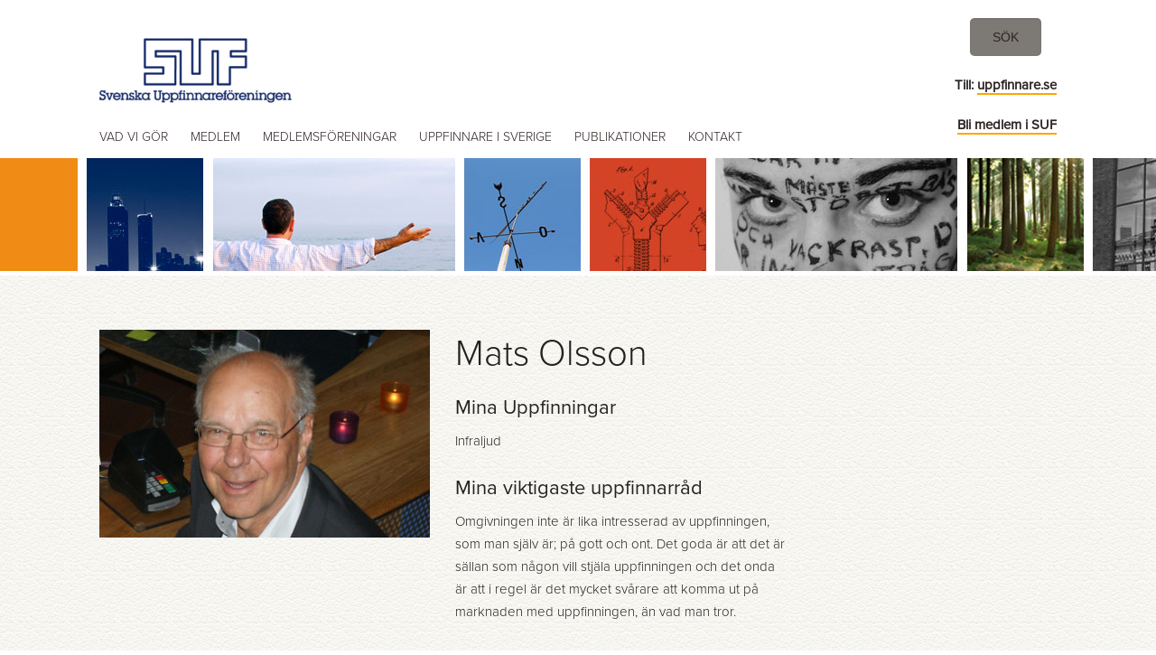

--- FILE ---
content_type: text/html; charset=utf-8
request_url: https://uppfinnareforeningen.se/uppfinnare-i-sverige/mats-olsson
body_size: 5478
content:
<!DOCTYPE html>
<!--[if lt IE 9]><html class="no-js lt-ie9" lang="sv" > <![endif]-->
<!--[if gt IE 8]><!--><html class="no-js" lang="sv" > <!--<![endif]-->

<head>
	<meta charset="utf-8" />

	<base href="https://uppfinnareforeningen.se/" />
	<title>Mats Olsson - Uppfinnare</title>
    
    
	

    <meta name="viewport" content="width=device-width, initial-scale=1">

	<script src="https://ajax.googleapis.com/ajax/libs/webfont/1.6.16/webfont.js"></script>
				<script>
				  WebFont.load({
					google: {
					  families: ['Open+Sans:400,600,300', 'Open+Sans:400,600,300', 'Open+Sans:400,600,300']
					}
				  });
				</script>
			
	<!-- A lot, will be loaded when in use later on -->
	<!--<link href='http://fonts.googleapis.com/css?family=Open+Sans:400,600,300|Lato:300,400,700|Merriweather:400,700,300|Old+Standard+TT:400,700|Cardo:400,700' rel='stylesheet' type='text/css'>-->
<!--	<link href='http://fonts.googleapis.com/css?family=Open+Sans:400,600,300' rel='stylesheet' type='text/css'>

	<link href='http://fonts.googleapis.com/css?family=Glegoo|Droid+Sans|Playfair+Display|Lora|Monda|Raleway:400,200|Molengo' rel='stylesheet' type='text/css'>-->

	<!--
		font-family: 'Lato', sans-serif;
		font-family: 'Merriweather', serif;
		font-family: 'Old Standard TT', serif;
		font-family: 'Cardo', serif;
	-->

	<!--<link href='http://fonts.googleapis.com/css?family=Bree+Serif' rel='stylesheet' type='text/css'>-->

	
		<link rel="stylesheet" type="text/css" media="only screen and (min-width: 600px)" href="/pages2/studio/snippets.css?page_id=406" />
	
	<!--[if lte IE 8]>
		<link rel="stylesheet" type="text/css" media="all" href="/pages2/studio/snippets.css?page_id=406" />
	<![endif]-->

	<!-- Theme CSS -->
	<link rel="stylesheet" type="text/css" media="all" href="/themes/clean2/public/styles/generated/app.css?t=rplnyr" />
	<link rel="stylesheet" type="text/css" media="all" href="/sass-generated/themes/clean2/public/styles/sass/theme.css?t=rplnya" />

	<!-- UI Design mod -->
	<link rel="stylesheet" type="text/css" media="all" href="/accounts/11848/modules/design/system/published.css?t=sji1nm" />

	<!-- Shop -->
	<!--<link rel="stylesheet" type="text/css" media="all" href="/sass-generated/modules/shop/css/shop.css?t=rplnya" />-->
	<link rel="stylesheet" type="text/css" media="all" href="/sass-generated/modules/shop/js/vendor/sidr/jquery.sidr.snowfire.css?t=rplnya" />

    <!-- Event Booking -->
	<link rel="stylesheet" type="text/css" media="all" href="/sass-generated/modules/eventbooking/css/eventbooking.css?t=rplnya" />

	<script type="text/javascript" src="/themes/clean2/public/styles/javascripts/vendor/custom.modernizr.js?t=rplnyr"></script>

	<!-- Font awesome -->
	<link rel="stylesheet" type="text/css" media="all" href="/themes/clean2/public/images/fontawesome/css/font-awesome.min.css?t=rplnyr" />

	<!-- Print -->
	


	<meta name="generator" content="Snowfire">

	
<link rel="stylesheet" type="text/css" media="all" href="/accounts/11848/modules/design/user/editor.css?t=sji1se" />
<meta name="generator" content="Snowfire" />
<link rel="alternate" type="application/rss+xml" href="/medlem/uppfinnarprofiler/rss" title="Uppfinnare i Sverige" />

	

    <!--[if !IE 7]>
        <!-- Sticky footer fix / http://www.cssstickyfooter.com/using-sticky-footer-code.html -->
        <style type="text/css">
            #wrap {display:table;height:100%}
        </style>
    <![endif]-->

	<!-- Global site tag (gtag.js) - Google Analytics -->
<script async src="https://www.googletagmanager.com/gtag/js?id=UA-10828129-4"></script>
<script>
  window.dataLayer = window.dataLayer || [];
  function gtag(){dataLayer.push(arguments);}
  gtag('js', new Date());

  gtag('config', 'UA-10828129-4');
</script>

<meta name="google-site-verification" content="wcSyQ8J9OmibSroYhbNJzWnTA6KR74rILxbEcseGiK0" />

<script type="text/javascript" src="//use.typekit.net/qva2kib.js"></script>
<script type="text/javascript">try{Typekit.load();}catch(e){}</script>

<script type="text/javascript" src="/js/obfuscate.js?t=rplnya"></script>
</head>
<body id="clean">
	
	<!-- ### -->
<a name="section406" class="sectionSeparator"></a>
<header id="top">
	<div class="row content">
		<div class="large-6 z_columns">
			<div id="logo"><div class="inner">	<a href="/" class="image-logo design_studio_element">
		<img src="/accounts/11848/modules/design/system/header/logo.jpg?t=1725807586" alt="Uppfinnare" />
	</a>


</div></div>
		</div>
		<div class="large-6 z_columns" id="top-right">
			<div class="snippet_area_top_wrapper">
				<div class="snippet_area snippet_area_top" data-snippetarea="top">
	<div class="one columns cta_button_synced one_cta_button_synced">
		<div class="column column0 cta_button_synced" data-snippet="1585">
        <span class="sf-button">
            <a href="http://uppfinnare.se/sök" target="_blank">SÖK</a>
        </span>
	</div>
	</div>
	<div class="one columns text_synced one_text_synced">
		<div class="column column0 text_synced" data-snippet="2244"><p><strong>Till: <a href="https://uppfinnare.se/">uppfinnare.se</a></strong></p>
<p><strong><a href="https://uppfinnare.se/bli-medlem/">Bli medlem i SUF</a></strong></p></div>
	</div>
</div>

			</div>
		</div>
	</div>

	<div class="navigation">
		<div class="contain-to-grid">
			<nav class="top-bar">
				<ul class="title-area">
					<li class="name"><!-- Leave this empty --></li>
					<li class="toggle-topbar menu-icon"><a href=""><span></span></a></li>
				</ul>

				<section class="top-bar-section">
					<ul class="left"><li class="has-dropdown-not-in-use"><a href="vad-vi-gör">Vad vi g&ouml;r</a></li><li class="has-dropdown-not-in-use"><a href="medlem">Medlem</a></li><li class="has-dropdown-not-in-use"><a href="medlemsföreningar">Medlemsf&ouml;reningar</a></li><li ><a href="uppfinnare-i-sverige">UPPFINNARE I SVERIGE</a></li><li ><a href="publikationer">Publikationer</a></li><li class="has-dropdown-not-in-use"><a href="kontakt">Kontakt</a></li></ul>
				</section>

			</nav>
		</div>
	</div>
</header>

<!-- Top image -->

		<div  id="top_image_half" style="background-image:url(https://classic-assets.snowfirehub.com/accounts/11848/modules/pages2/images/component_image/sync_15.jpg?t=rw8qlb.jpg)"></div>
	

<div id="wrapper" class="">

	<!-- Content -->
	<div class="row for_content" id="suf_profiles">

		<!-- Main column -->
		<div class="large-9 z_columns" id="main">
		
			<div class="row" id="suf_profiles_section_intro">
				<div class="large-6 z_columns">			
					
					<img src="https://classic-assets.snowfirehub.com/accounts/11848/modules/pages2/images/component_image/10170.jpg?t=rw8ql1.jpg" alt="" />
					
				</div>
				
				<div class="large-6 z_columns">			
					
					<h1>Mats Olsson</h1>
					
					<h2>Mina Uppfinningar</h2>
					<span>Infraljud</span>
					
					<h2>Mina viktigaste uppfinnarråd</h2>
					<span>Omgivningen inte är lika intresserad av uppfinningen, som man själv är; på gott och ont. Det goda är att det är sällan som någon vill stjäla uppfinningen och det onda är att i regel är det mycket svårare att komma ut på marknaden med uppfinningen, än vad man tror.</span>
					
					<h2>Favorituppfinning</h2>
					<span>De arabiska siffrorna</span>
								
				</div>
				
			</div>
			
			<div class="row" id="suf_profiles_section_facts">
		
				<div class="large-6 z_columns">
					
					<h2>Kontakt</h2>
					<p>Mats Olsson<br />Mobil:&nbsp;<span style="line-height: 1.5em; font-size: 14px;">0739-815067<br /></span><span style="line-height: 1.5em; font-size: 14px;">Epost:&nbsp;</span><span style="line-height: 1.5em; font-size: 14px;">mats.olsson@uppfinnare.se<br /></span><span style="font-size: 14px; line-height: 1.5em;">Hemsida:<a href="http://www.infrafone.se" target="_blank">&nbsp;</a></span><a href="http://www.infrafone.se" target="_blank"><span style="line-height: 1.5em; font-size: 14px;">www.infrafone.se</span></a></p>
					
				</div>
				
				<div class="large-6 z_columns">
					
					<h2>Kort fakta</h2>
					<ul>
						<li><strong>Ort:</strong> Lidingö</li>
						<li><strong>Födelseår:</strong> 1941</li>
						<li><strong>Yrke:</strong> Teknologie Licentiat</li>
						<li><strong>Bakgrund:</strong> Småföretagare</li>
						<li><strong>Familj:</strong> Gift, fem barn</li>
					</ul>
					
				</div>
				
			</div>
			
			<div class="row" id="suf_profiles_section_text">
				
				<div class="large-12 z_columns">
					<p>Jag har sett behov och m&ouml;jligheter, som jag velat tillvarata. Eftersom jag &auml;r naiv, s&aring; har jag varje g&aring;ng jag startat ett nytt uppfinnarprojekt, trott att v&auml;gen till m&aring;let skulle vara kortare, &auml;n vad det visat sig vara, Jag har alltid levt i en "sp&auml;nnande v&auml;rld" och jag har kommit i kontakt med flera mycket intressanta och duktiga m&auml;nniskor.</p>
<p>M&aring;nga g&aring;nger har vi byggt f&ouml;rs&ouml;ksapparater, som fungerade p&aring; prototypstadiet, men som inte klarat de verkliga kraven.</p>
				</div>
				
			</div>
			
			<div class="row">
				<div class="large-12 z_columns">
					<section>
						<div class="snippet_area snippet_area_main" data-snippetarea="main">
	<div class="one columns text one_text">
		<div class="column column0 text" data-snippet="1328">
		<p><a href="uppfinnare-i-sverige"><strong>Tillbaka till Uppfinnare i Sverige</strong></a></p>
	</div>
	</div>
</div>

					</section>		
				</div>
			</div>
			
			<div class="row">
				<div class="large-12 z_columns">
					<section>
						<div class="missing-someone"><h3>Saknar du n&aring;gon profil eller vill du vara med sj&auml;lv?&nbsp;<strong><br /></strong></h3>
<p><span style="line-height: 1.5em;">Som en profil i Uppfinnare i Sverige ska du ha minst en innovation p&aring; marknaden eller vara n&auml;ra en marknadsintroduktion. Vi efterstr&auml;var en regional spridning av uppfinnare. Vi vill se en j&auml;mn f&ouml;rdelning av kvinnor och m&auml;n i olika &aring;ldrar och bakgrund. Vill du vara med s&aring; kontaktar du i f&ouml;rsta hand ordf&ouml;randen i din </span><a href="medlemsföreningar">lokala uppfinnarf&ouml;rening</a><span style="line-height: 1.5em;">.&nbsp;</span></p>
<p><strong><br /></strong></p></div>
					</section>		
				</div>
			</div>
			
			
			

	</div>
	
	<!-- Sidebar -->
	<div id="sidebar" class="large-3 z_columns">
	
		<ul class="side-nav-clean">
			
				
			

			<!--{% if selectedPage.children.tags != empty %}

			{% for tag in page.children.tags exclude:keys.tagsFilter %}
			<li><a href="{{ tag | tagToUrl:page }}">{{ tag }}</a></li>
			{% endfor %}

			{% endif %}-->
		</ul>

		<div class="snippet_area snippet_area_sidebar" data-snippetarea="sidebar">
</div>

	</div>
	

</div>

<!-- Footer -->
<footer id="footer">

	<div class="row">
		<div class="large-12 z_columns"><div class="snippet_area snippet_area_footer" data-snippetarea="footer">
	<div class="one columns divider one_divider">
		<div class="column column0 divider" data-snippet="1208">
		<div class="divider"></div>
	</div>
	</div>
	<div class="two columns text_synced two_text_synced">
		<div class="column column0 text_synced" data-snippet="191"><ul>
<li><a href="./"><strong><span style="line-height: 1.5em;">HEM</span></strong></a></li>
<li><strong><span style="line-height: 1.5em;"><a style="line-height: 18.200000762939453px;" href="vad-vi-gör">VAD VI G&Ouml;R</a></span></strong></li>
<li><strong><a style="line-height: 18.200000762939453px;" href="medlem"><span style="line-height: 1.5em;">MEDLEM</span></a></strong></li>
<li><strong><a style="line-height: 18.200000762939453px;" href="medlemsföreningar">MEDLEMSF&Ouml;RENINGAR</a></strong></li>
<li><strong><a style="line-height: 18.200000762939453px;" href="kontakt"><span style="line-height: 21px;">KONTAKT</span></a></strong></li>
</ul></div>
		<div class="column column1 text_synced" data-snippet="192"><ul>
<li><strong><span style="line-height: 1.5em;"><a href="http://uppfinnare.se/medlem/uppfinnare-i-sverige">UPPFINNARE I SVERIGE</a><br /></span></strong></li>
<li><a href="http://www.mentorring.se" target="_blank"><strong><span style="line-height: 1.5em;">MENTORRING</span></strong></a></li>
<li><strong><a href="vad-vi-gör/verksamhet/quis"><span style="line-height: 1.5em;">QUIS</span></a></strong></li>
<li><strong><a href="pages2/page/view/269"><span style="line-height: 1.5em;">NYHETSBREV</span></a></strong></li>
<li><strong><span style="line-height: 1.5em;"><a href="publikationer">PUBLIKATIONER</a></span></strong></li>
<li><a href="vad-vi-gör/uppfinnarkollegiet"><strong><span style="line-height: 1.5em;">UPPFINNARKOLLEGIET<br /></span></strong></a></li>
</ul></div>
	</div>
	<div class="one columns text_synced one_text_synced">
		<div class="column column0 text_synced" data-snippet="1084"><h3>&nbsp;<span style="font-size: 1.17em; line-height: 21.294px;">Vi samarbetar med:</span></h3></div>
	</div>
	<div class="three columns image_synced three_image_synced">
		<div class="column column0 image_synced" data-snippet="1086"><a href="http://www.sverigesingenjorer.se/" target="_blank"><img src="https://classic-assets.snowfirehub.com/accounts/11848/modules/pages2/images/component_image/sync_11860.png?t=rw8qlb.png" alt="" /></a></div>
		<div class="column column1 image_synced" data-snippet="1096"><a href="http://www.tekniskamuseet.se/" target="_blank"><img src="https://classic-assets.snowfirehub.com/accounts/11848/modules/pages2/images/component_image/sync_11960.png?t=rw8qlb.png" alt="" /></a></div>
		<div class="column column2 image_synced" data-snippet="2166"><a href="http://www.foretagarna.se"><img src="https://classic-assets.snowfirehub.com/accounts/11848/modules/pages2/images/component_image/sync_22660.jpg?t=rw8qlc.jpg" alt="" /></a></div>
	</div>
	<div class="three columns image_synced three_image_synced">
		<div class="column column0 image_synced" data-snippet="1811"><a href="http://www.snilleblixtarna.se" target="_blank"><img src="https://classic-assets.snowfirehub.com/accounts/11848/modules/pages2/images/component_image/sync_19110.jpg?t=rw8qlc.jpg" alt="" /></a></div>
		<div class="column column1 image_synced" data-snippet="1588"><a href="http://www.ratio.se" target="_blank"><img src="https://classic-assets.snowfirehub.com/accounts/11848/modules/pages2/images/component_image/sync_16880.jpg?t=rw8qlc.jpg" alt="" /></a></div>
		<div class="column column2 image_synced" data-snippet="1619"><a href="http://www.stiftelsenskapa.se" target="_blank"><img src="https://classic-assets.snowfirehub.com/accounts/11848/modules/pages2/images/component_image/sync_17190.png?t=rw8qlc.png" alt="" /></a></div>
	</div>
	<div class="three columns image_synced three_image_synced">
		<div class="column column0 image_synced" data-snippet="1102"><a href="http://www.iva.se/" target="_blank"><img src="https://classic-assets.snowfirehub.com/accounts/11848/modules/pages2/images/component_image/sync_12020.png?t=rw8qlb.png" alt="" /></a></div>
		<div class="column column1 image_synced" data-snippet="1701"><a href="http://www.ifia.com" target="_blank"><img src="https://classic-assets.snowfirehub.com/accounts/11848/modules/pages2/images/component_image/sync_18010.jpg?t=rw8qlc.jpg" alt="" /></a></div>
		<div class="column column2 image_synced" data-snippet="1157"><a href="http://www.finnupp.se" target="_blank"><img src="https://classic-assets.snowfirehub.com/accounts/11848/modules/pages2/images/component_image/sync_12570.jpg?t=rw8qlb.jpg" alt="" /></a></div>
	</div>
	<div class="three columns image_synced three_image_synced">
		<div class="column column0 image_synced" data-snippet="1434"><a href="http://www.snowfire.se" target="_blank"><img src="https://classic-assets.snowfirehub.com/accounts/11848/modules/pages2/images/component_image/sync_15340.png?t=rw8qlb.png" alt="" /></a></div>
		<div class="column column1 image_synced" data-snippet="1615"><a href="http://www.sllinnovation.sll.se" target="_blank"><img src="https://classic-assets.snowfirehub.com/accounts/11848/modules/pages2/images/component_image/sync_17150.gif?t=rw8qlc.gif" alt="" /></a></div>
		<div class="column column2 image_synced" data-snippet="1217"><a href="http://www.bidragsstiftelsen.se/" target="_blank"><img src="https://classic-assets.snowfirehub.com/accounts/11848/modules/pages2/images/component_image/sync_13170.jpg?t=rw8qlb.jpg" alt="" /></a></div>
	</div>
	<div class="four columns image_synced four_image_synced">
		<div class="column column0 image_synced" data-snippet="1549"><a href="http://www.landsbygdsnatverket.se/" target="_blank"><img src="https://classic-assets.snowfirehub.com/accounts/11848/modules/pages2/images/component_image/sync_16490.jpg?t=rw8qlb.jpg" alt="" /></a></div>
		<div class="column column1 image_synced" data-snippet="1550"><a href="http://winnet.se/" target="_blank"><img src="https://classic-assets.snowfirehub.com/accounts/11848/modules/pages2/images/component_image/sync_16500.jpg?t=rw8qlb.jpg" alt="" /></a></div>
		<div class="column column2 image_synced" data-snippet="1100"><a href="http://www.smartasaker.se/" target="_blank"><img src="https://classic-assets.snowfirehub.com/accounts/11848/modules/pages2/images/component_image/sync_12000.jpg?t=rw8qlb.jpg" alt="" /></a></div>
		<div class="column column3 image_synced" data-snippet="2172"><a href="http://www.lomsjo.nu" target="_blank"><img src="https://classic-assets.snowfirehub.com/accounts/11848/modules/pages2/images/component_image/sync_22720.png?t=rw8qlc.png" alt="" /></a></div>
	</div>
	<div class="one columns text_synced one_text_synced">
		<div class="column column0 text_synced" data-snippet="1037"><p class="footer_text">&copy; 2020 Svenska Uppfinnaref&ouml;reningen</p></div>
	</div>
</div>
</div>
	</div>

	<div class="row">

    <div id="copyright">

		<div class="large-12 z_columns">
            <div id="partner-logo"></div>
            <div id="powered_by"><a href="http://snowfire.net" target="_blank"><img src="/images/themes/powered_by.png" alt="Powered by Snowfire"></a></div>
        </div>

    </div>

</div>

</footer>
<!-- ### -->

	<!-- Included JS Files -->
	<script type="text/javascript" src="/themes/clean2/public/styles/javascripts/vendor/jquery.js?t=rplnyr"></script>
    <script type="text/javascript" src="/themes/clean2/public/styles/javascripts/foundation/foundation.js?t=rplnyr"></script>
	<script type="text/javascript" src="/themes/clean2/public/styles/javascripts/foundation/foundation.topbar.js?t=rplnyr"></script>

    <script>
        $(document)
            .foundation()
            .foundation('topbar', {stickyClass: 'sticky-top-bar'});
    </script>

	<!-- Fancybox -->
	<link rel="stylesheet" type="text/css" media="all" href="/themes/clean2/public/js/vendor/fancybox/jquery.fancybox.css?t=rplnyr" />
	<script type="text/javascript" src="/themes/clean2/public/js/vendor/fancybox/jquery.fancybox.pack.js?t=rplnyr"></script>

	<!-- Flexslider -->
	<script type="text/javascript" src="/themes/clean2/public/js/vendor/flexslider/jquery.flexslider-min.js?t=rplnyr"></script>

	<!-- Selectboxit -->
	<script type="text/javascript" src="https://ajax.googleapis.com/ajax/libs/jqueryui/1.9.2/jquery-ui.min.js"></script>
	<!--<script type="text/javascript" src="/themes/clean2/public/js/vendor/selectboxit/jquery.selectBoxIt.js?t=rplnyr"></script>-->

	<!-- EB -->
	<link rel="stylesheet" type="text/css" media="all" href="/themes/clean2/public/js/vendor/social_share/jquery.share.css?t=rplnyr" />
	<script type="text/javascript" src="/themes/clean2/public/js/vendor/social_share/jquery.share.js?t=rplnyr"></script>

	<!-- Shop: sidr -->
	<script type="text/javascript" src="/modules/shop/js/vendor/sidr/jquery.sidr.min.js?t=rplnz2"></script>

	<!-- App -->
  	<script type="text/javascript" src="/themes/clean2/public/js/clean.js?t=rplnyr"></script>

  	
<script type="text/javascript">
var Cart = {"items":[],"products_sum":0,"products_sum_with_vat":0,"products_sum_without_vat":0,"tax_total":0,"total":0,"available_shipping":[],"shipping":null,"discounted_shipping_cost":null,"shipping_cost_discounted":false,"taxes":[],"display_price_with_vat":true,"sum_discount_saved":0,"discount":null,"discount_entered":null,"payment_provider_cost":0,"payment_provider_cost_without_tax":0,"region":{"id":"1","name":"Sweden","iso3166":"SE","currency":"SEK","group":"Europe","subgroup":"Northern Europe","is_origin":"1","eu":"0","rest_of_world":"0","deleted":"0"},"currency":{"symbol":"Skr","suffix":true,"name":"Swedish Krona","symbol_native":"kr","decimal_digits":2,"rounding":0,"code":"SEK","name_plural":"Swedish kronor"},"payment_provider_id":null,"decimals":2};
</script><script type="text/javascript" src="/js/obfuscate.js?t=rplnya"></script>
<script type="text/javascript" src="/js/handlebars-1.0.rc.1.min.js?t=rplnya"></script>
<script type="text/javascript" src="/js/accounting.min.js?t=rplnya"></script>
<script type="text/javascript" src="/.translated-files/sv_SE/public_html/modules/shop/js/shop.js?t=rplnz2"></script>
<script type="text/javascript" src="/.translated-files/sv_SE/public_html/modules/shop/js/cart.js?t=rplnz2"></script>
	<script type="text/javascript">var _gaq = _gaq || [];_gaq.push(['_setAccount', 'UA-58533182-1']);_gaq.push(['_trackPageview']);(function() {var ga = document.createElement('script'); ga.type = 'text/javascript'; ga.async = true;ga.src = ('https:' == document.location.protocol ? 'https://ssl' : 'http://www') + '.google-analytics.com/ga.js';var s = document.getElementsByTagName('script')[0]; s.parentNode.insertBefore(ga, s);})();</script>
	

<script type="text/javascript" src="/accounts/11848/modules/pages2/user/editor.js?t=rw8qlc"></script></body>
</html>


--- FILE ---
content_type: text/css; charset=utf-8
request_url: https://uppfinnareforeningen.se/pages2/studio/snippets.css?page_id=406
body_size: 282
content:


.snippet_area > .columns > .column.map_synced img,
.snippet_area > .columns > .column.map img {
	display: block;
}

.snippet_area > .columns {
	overflow: hidden;
}

.snippet_area > .columns > .column {
	position: relative;
	float: left;
	overflow: hidden;
	box-sizing: border-box;
	min-height: 1px;
}

	.snippet_area > .one.columns > .column {
		float: none;
	}
	
	.snippet_area > .columns > .column img,
	.snippet_area > .columns > .column iframe,
	.snippet_area > .columns > .column embed {
		max-width: 100%;
	}

	.snippet_area_top > .columns {
		margin-bottom: 4%;
	}
	
	.snippet_area_top > .columns > .column {
		margin-left: 4%;
	}
	
	.snippet_area_top > .columns > .column:first-child,
	.snippet_area_top > .columns > .column.first {
		margin-left: 0;
	}
	
	.snippet_area_top > .columns .sf_image_left {
		float: left;
		margin: 0 4% 0 0;
	}

	.snippet_area_top > .columns .sf_image_right {
		float: right;
		margin: 0 0 0 4%;
	}
	
			
		.snippet_area_top > .one.columns > .column {
			width: 100%;
		}
	
			
		.snippet_area_top > .two.columns > .column {
			width: 48%;
		}
	
			
		.snippet_area_top > .three.columns > .column {
			width: 30.666666666667%;
		}
	
			
		.snippet_area_top > .four.columns > .column {
			width: 22%;
		}
	
			
		.snippet_area_top > .five.columns > .column {
			width: 16.8%;
		}
	
			
		.snippet_area_top > .six.columns > .column {
			width: 13.333333333333%;
		}
	
		.snippet_area_main > .columns {
		margin-bottom: 4%;
	}
	
	.snippet_area_main > .columns > .column {
		margin-left: 4%;
	}
	
	.snippet_area_main > .columns > .column:first-child,
	.snippet_area_main > .columns > .column.first {
		margin-left: 0;
	}
	
	.snippet_area_main > .columns .sf_image_left {
		float: left;
		margin: 0 4% 0 0;
	}

	.snippet_area_main > .columns .sf_image_right {
		float: right;
		margin: 0 0 0 4%;
	}
	
			
		.snippet_area_main > .one.columns > .column {
			width: 100%;
		}
	
			
		.snippet_area_main > .two.columns > .column {
			width: 48%;
		}
	
			
		.snippet_area_main > .three.columns > .column {
			width: 30.666666666667%;
		}
	
			
		.snippet_area_main > .four.columns > .column {
			width: 22%;
		}
	
			
		.snippet_area_main > .five.columns > .column {
			width: 16.8%;
		}
	
			
		.snippet_area_main > .six.columns > .column {
			width: 13.333333333333%;
		}
	
		.snippet_area_sidebar > .columns {
		margin-bottom: 4%;
	}
	
	.snippet_area_sidebar > .columns > .column {
		margin-left: 4%;
	}
	
	.snippet_area_sidebar > .columns > .column:first-child,
	.snippet_area_sidebar > .columns > .column.first {
		margin-left: 0;
	}
	
	.snippet_area_sidebar > .columns .sf_image_left {
		float: left;
		margin: 0 4% 0 0;
	}

	.snippet_area_sidebar > .columns .sf_image_right {
		float: right;
		margin: 0 0 0 4%;
	}
	
			
		.snippet_area_sidebar > .one.columns > .column {
			width: 100%;
		}
	
			
		.snippet_area_sidebar > .two.columns > .column {
			width: 48%;
		}
	
			
		.snippet_area_sidebar > .three.columns > .column {
			width: 30.666666666667%;
		}
	
			
		.snippet_area_sidebar > .four.columns > .column {
			width: 22%;
		}
	
			
		.snippet_area_sidebar > .five.columns > .column {
			width: 16.8%;
		}
	
			
		.snippet_area_sidebar > .six.columns > .column {
			width: 13.333333333333%;
		}
	
		.snippet_area_footer > .columns {
		margin-bottom: 4%;
	}
	
	.snippet_area_footer > .columns > .column {
		margin-left: 4%;
	}
	
	.snippet_area_footer > .columns > .column:first-child,
	.snippet_area_footer > .columns > .column.first {
		margin-left: 0;
	}
	
	.snippet_area_footer > .columns .sf_image_left {
		float: left;
		margin: 0 4% 0 0;
	}

	.snippet_area_footer > .columns .sf_image_right {
		float: right;
		margin: 0 0 0 4%;
	}
	
			
		.snippet_area_footer > .one.columns > .column {
			width: 100%;
		}
	
			
		.snippet_area_footer > .two.columns > .column {
			width: 48%;
		}
	
			
		.snippet_area_footer > .three.columns > .column {
			width: 30.666666666667%;
		}
	
			
		.snippet_area_footer > .four.columns > .column {
			width: 22%;
		}
	
			
		.snippet_area_footer > .five.columns > .column {
			width: 16.8%;
		}
	
			
		.snippet_area_footer > .six.columns > .column {
			width: 13.333333333333%;
		}
	
	

--- FILE ---
content_type: text/css
request_url: https://uppfinnareforeningen.se/sass-generated/themes/clean2/public/styles/sass/theme.css?t=rplnya
body_size: 18334
content:
/*
  Clean theme styles

  Stack:
	- foundation.css
	- snowfire.css
	- this file.
*/
/* Background color for the top bar */
/* Height and margin */
/* Control Input height for top bar */
/* Controlling the styles for the title in the top bar */
/* Style the top bar dropdown elements */
/* Set the link colors and styles for top-level nav */
/* Top menu icon styles */
/* Transitions and breakpoint styles */
/* Divider Styles */
/* Sticky Class */
/*
  General layout for Snowfire Content blocks.
  They are always inside a .snippet_area
*/
/* line 5, ../../../../../../themes/clean2/public/styles/sass/snippets/_sociallinks.scss */
.snippet_area .subheading_synced + .sociallinks_synced {
  margin-top: -10px;
}
/* line 9, ../../../../../../themes/clean2/public/styles/sass/_snippets.scss */
.snippet_area .subheading_synced + .sociallinks_synced {
  *zoom: 1;
}
/* line 12, ../../../../../../themes/clean2/public/styles/sass/_snippets.scss */
.snippet_area .subheading_synced + .sociallinks_synced:before, .snippet_area .subheading_synced + .sociallinks_synced:after {
  content: "";
  display: table;
}
/* line 17, ../../../../../../themes/clean2/public/styles/sass/_snippets.scss */
.snippet_area .subheading_synced + .sociallinks_synced:after {
  clear: both;
}
/* line 9, ../../../../../../themes/clean2/public/styles/sass/snippets/_sociallinks.scss */
.snippet_area .subheading_synced + .sociallinks_synced ul.sociallinks {
  margin: 0;
  padding: 0;
}
/* line 15, ../../../../../../themes/clean2/public/styles/sass/snippets/_sociallinks.scss */
.snippet_area .columns.sociallinks_synced,
.snippet_area .columns.sociallinks {
  margin-bottom: 20px;
}
/* line 20, ../../../../../../themes/clean2/public/styles/sass/snippets/_sociallinks.scss */
.snippet_area ul.sociallinks {
  margin: 3px 0 0px 0;
  padding: 0px 0 0 17px;
}
/* line 25, ../../../../../../themes/clean2/public/styles/sass/snippets/_sociallinks.scss */
.snippet_area ul.sociallinks li {
  list-style-type: none;
  float: left;
  margin-right: 5px;
}
@media only screen and (max-width: 940px) {
  /* line 20, ../../../../../../themes/clean2/public/styles/sass/snippets/_sociallinks.scss */
  .snippet_area ul.sociallinks {
    text-align: center;
  }
  /* line 34, ../../../../../../themes/clean2/public/styles/sass/snippets/_sociallinks.scss */
  .snippet_area ul.sociallinks li {
    display: inline;
    float: none;
    text-align: center;
  }
}

/* line 46, ../../../../../../themes/clean2/public/styles/sass/snippets/_sociallinks.scss */
.snippet_area_footer ul.sociallinks,
.snippet_area_footer ul.sociallinks_synced,
.snippet_area_sidebar ul.sociallinks,
.snippet_area_sidebar ul.sociallinks_synced,
.snippet_area_main ul.sociallinks,
.snippet_area_main ul.sociallinks_synced {
  padding-left: 0px;
}

/* line 56, ../../../../../../themes/clean2/public/styles/sass/snippets/_sociallinks.scss */
#top-right .column.sociallinks_synced ul li {
  float: right;
}
@media only screen and (max-width: 940px) {
  /* line 56, ../../../../../../themes/clean2/public/styles/sass/snippets/_sociallinks.scss */
  #top-right .column.sociallinks_synced ul li {
    float: none;
  }
}

/* line 3, ../../../../../../themes/clean2/public/styles/sass/snippets/_image_text.scss */
.columns.image_text img {
  margin-bottom: 14px;
}

/* line 1, ../../../../../../themes/clean2/public/styles/sass/snippets/_cta_button.scss */
.column.cta_button a,
.column.cta_button_synced a {
  background-color: #2BA6CB;
  margin-top: 10px;
  -webkit-border-radius: 5px;
  -moz-border-radius: 5px;
  -ms-border-radius: 5px;
  -o-border-radius: 5px;
  border-radius: 5px;
  padding: 12px 25px !important;
  border: 0 !important;
  box-shadow: inset 0 1px 2px rgba(0, 0, 0, 0.1);
  color: #FFF;
  font-size: 14px;
  cursor: pointer;
  line-height: 1.3em;
  white-space: nowrap;
}
/* line 28, ../../../../../../themes/clean2/public/styles/sass/_buttons.scss */
.column.cta_button a:hover,
.column.cta_button_synced a:hover {
  color: #fff !important;
}

/* line 9, ../../../../../../themes/clean2/public/styles/sass/_snippets.scss */
.columns.divider {
  *zoom: 1;
}
/* line 12, ../../../../../../themes/clean2/public/styles/sass/_snippets.scss */
.columns.divider:before, .columns.divider:after {
  content: "";
  display: table;
}
/* line 17, ../../../../../../themes/clean2/public/styles/sass/_snippets.scss */
.columns.divider:after {
  clear: both;
}

/* line 5, ../../../../../../themes/clean2/public/styles/sass/snippets/_divider.scss */
.column.divider {
  height: 1px;
  border: 0;
  border-top: 1px solid #D8D7D7;
  margin: 1.5em 0;
  padding: 0;
}

/* line 4, ../../../../../../themes/clean2/public/styles/sass/snippets/_text.scss */
.column.text_synced blockquote,
.column.text blockquote {
  margin: 15px 35px;
  padding: 1.25em 0 0 0;
  border: 0;
  text-align: center;
}
/* line 9, ../../../../../../themes/clean2/public/styles/sass/_snippets.scss */
.column.text_synced blockquote,
.column.text blockquote {
  *zoom: 1;
}
/* line 12, ../../../../../../themes/clean2/public/styles/sass/_snippets.scss */
.column.text_synced blockquote:before, .column.text_synced blockquote:after,
.column.text blockquote:before,
.column.text blockquote:after {
  content: "";
  display: table;
}
/* line 17, ../../../../../../themes/clean2/public/styles/sass/_snippets.scss */
.column.text_synced blockquote:after,
.column.text blockquote:after {
  clear: both;
}
/* line 15, ../../../../../../themes/clean2/public/styles/sass/snippets/_text.scss */
.column.text_synced blockquote p,
.column.text blockquote p {
  font-size: 18px;
  font-weight: 300;
}
/* line 21, ../../../../../../themes/clean2/public/styles/sass/snippets/_text.scss */
.column.text_synced ul, .column.text_synced ol,
.column.text ul,
.column.text ol {
  list-style-position: inside;
}
/* line 25, ../../../../../../themes/clean2/public/styles/sass/snippets/_text.scss */
.column.text_synced h1 + ul,
.column.text_synced h2 + ul,
.column.text_synced h3 + ul,
.column.text_synced h4 + ul,
.column.text_synced h1 + ol,
.column.text_synced h2 + ol,
.column.text_synced h3 + ol,
.column.text_synced h4 + ol,
.column.text h1 + ul,
.column.text h2 + ul,
.column.text h3 + ul,
.column.text h4 + ul,
.column.text h1 + ol,
.column.text h2 + ol,
.column.text h3 + ol,
.column.text h4 + ol {
  margin-top: 20px;
}
/* line 42, ../../../../../../themes/clean2/public/styles/sass/snippets/_text.scss */
.column.text_synced .sf_image.sf_image_right,
.column.text .sf_image.sf_image_right {
  margin-bottom: 20px;
}
/* line 46, ../../../../../../themes/clean2/public/styles/sass/snippets/_text.scss */
.column.text_synced .sf_image.sf_image_left,
.column.text .sf_image.sf_image_left {
  margin-bottom: 20px;
}
/* line 50, ../../../../../../themes/clean2/public/styles/sass/snippets/_text.scss */
.column.text_synced .sf_image.sf_image_top,
.column.text .sf_image.sf_image_top {
  margin-bottom: 25px;
}
/* line 55, ../../../../../../themes/clean2/public/styles/sass/snippets/_text.scss */
.column.text_synced a.sf_image,
.column.text a.sf_image {
  display: block;
}

/* line 62, ../../../../../../themes/clean2/public/styles/sass/snippets/_text.scss */
.column.text_synced .sf_image.sf_image_top {
  margin-bottom: 15px;
}

/* line 4, ../../../../../../themes/clean2/public/styles/sass/snippets/_slider.scss */
.column.slider_synced .flexslider,
.column.slider .flexslider {
  margin-bottom: 30px;
}
/* line 8, ../../../../../../themes/clean2/public/styles/sass/snippets/_slider.scss */
.column.slider_synced .flex-control-nav,
.column.slider .flex-control-nav {
  margin-left: 0;
}
/* line 13, ../../../../../../themes/clean2/public/styles/sass/snippets/_slider.scss */
.column.slider_synced.single_image .flexslider,
.column.slider.single_image .flexslider {
  margin-bottom: 0;
}

/* line 8, ../../../../../../themes/clean2/public/styles/sass/snippets/_image.scss */
#clean #sidebar .snippet_area_sidebar .column.image_synced a,
#clean #sidebar .snippet_area_sidebar .column.image a,
#clean .snippet_area_main .column.image_synced a,
#clean .snippet_area_main .column.image a {
  border: 0;
}
@media only screen and (max-width: 500px) {
  /* line 5, ../../../../../../themes/clean2/public/styles/sass/snippets/_image.scss */
  #clean #sidebar .snippet_area_sidebar .column.image_synced,
  #clean #sidebar .snippet_area_sidebar .column.image,
  #clean .snippet_area_main .column.image_synced,
  #clean .snippet_area_main .column.image {
    text-align: center;
  }
}

/* line 4, ../../../../../../themes/clean2/public/styles/sass/snippets/_facebook.scss */
.column.facebook, .column.facebook p,
.column.facebook_synced,
.column.facebook_synced p {
  font-size: 14px;
}
/* line 8, ../../../../../../themes/clean2/public/styles/sass/snippets/_facebook.scss */
.column.facebook p,
.column.facebook_synced p {
  margin: 1.25em 0 0;
}
/* line 14, ../../../../../../themes/clean2/public/styles/sass/snippets/_facebook.scss */
.column.facebook .type_feed a,
.column.facebook_synced .type_feed a {
  border-bottom: 0 !important;
}
/* line 18, ../../../../../../themes/clean2/public/styles/sass/snippets/_facebook.scss */
.column.facebook .type_feed .actions,
.column.facebook_synced .type_feed .actions {
  color: #949494;
}
/* line 22, ../../../../../../themes/clean2/public/styles/sass/snippets/_facebook.scss */
.column.facebook .type_feed .actions a,
.column.facebook_synced .type_feed .actions a {
  color: #949494;
}
/* line 26, ../../../../../../themes/clean2/public/styles/sass/snippets/_facebook.scss */
.column.facebook .type_feed .actions .interaction,
.column.facebook_synced .type_feed .actions .interaction {
  font-size: 12px;
  margin: 5px 0 11px 0;
}
/* line 31, ../../../../../../themes/clean2/public/styles/sass/snippets/_facebook.scss */
.column.facebook .type_feed .actions .author,
.column.facebook_synced .type_feed .actions .author {
  font-style: italic;
  font-size: 11px;
}
/* line 41, ../../../../../../themes/clean2/public/styles/sass/snippets/_facebook.scss */
.column.facebook .type_feed .status,
.column.facebook_synced .type_feed .status {
  margin-bottom: 50px;
}
/* line 45, ../../../../../../themes/clean2/public/styles/sass/snippets/_facebook.scss */
.column.facebook .type_feed .status.photo img,
.column.facebook_synced .type_feed .status.photo img {
  margin-bottom: 10px;
}

/* line 5, ../../../../../../themes/clean2/public/styles/sass/snippets/_quote.scss */
.column.quote blockquote,
.column.quote_synced blockquote {
  padding: 0px;
  font-style: normal;
  position: relative;
  border-left: 0;
  border-radius: 10px;
  width: 80%;
  float: left;
  box-sizing: border-box;
  padding: 10px 20px 10px 0px;
}
/* line 17, ../../../../../../themes/clean2/public/styles/sass/snippets/_quote.scss */
.column.quote blockquote:after, .column.quote blockquote:before,
.column.quote_synced blockquote:after,
.column.quote_synced blockquote:before {
  top: 100%;
  border: solid transparent;
  content: " ";
  height: 0;
  width: 0;
  position: absolute;
  pointer-events: none;
}
/* line 28, ../../../../../../themes/clean2/public/styles/sass/snippets/_quote.scss */
.column.quote blockquote:after,
.column.quote_synced blockquote:after {
  border-top-color: #fdfdfd;
  border-width: 12px;
  left: 50%;
  margin-left: -12px;
}
/* line 35, ../../../../../../themes/clean2/public/styles/sass/snippets/_quote.scss */
.column.quote blockquote:before,
.column.quote_synced blockquote:before {
  border-top-color: rgba(200, 200, 200, 0.8);
  border-width: 13px;
  left: 50%;
  margin-left: -13px;
}
/* line 42, ../../../../../../themes/clean2/public/styles/sass/snippets/_quote.scss */
.column.quote blockquote p,
.column.quote_synced blockquote p {
  width: 100%;
  font-style: normal;
  font-size: 14px;
  margin-bottom: 0px;
}
/* line 48, ../../../../../../themes/clean2/public/styles/sass/snippets/_quote.scss */
.column.quote blockquote p.author,
.column.quote_synced blockquote p.author {
  margin: 10px 0 0 0;
  color: #888 !important;
  font-size: 13px;
}
/* line 58, ../../../../../../themes/clean2/public/styles/sass/snippets/_quote.scss */
.column.quote .image,
.column.quote_synced .image {
  box-sizing: border-box;
  float: left;
  width: 15%;
  margin: 5px 10px 10px 0px;
  text-align: center;
}
/* line 65, ../../../../../../themes/clean2/public/styles/sass/snippets/_quote.scss */
.column.quote .image img,
.column.quote_synced .image img {
  border-radius: 70px;
}
/* line 86, ../../../../../../themes/clean2/public/styles/sass/snippets/_quote.scss */
.column.quote blockquote:before,
.column.quote blockquote:after,
.column.quote q:before,
.column.quote q:after,
.column.quote_synced blockquote:before,
.column.quote_synced blockquote:after,
.column.quote_synced q:before,
.column.quote_synced q:after {
  content: '';
  content: none;
}

/* line 95, ../../../../../../themes/clean2/public/styles/sass/snippets/_quote.scss */
.snippet_area_sidebar .quote,
.snippet_area_sidebar .quote_synced {
  word-wrap: break-word;
  -ms-word-break: break-all;
  /* Non standard for webkit */
  word-break: break-word;
  -webkit-hyphens: auto;
  -moz-hyphens: auto;
  hyphens: auto;
}

/* line 2, ../../../../../../themes/clean2/public/styles/sass/snippets/_form.scss */
.column.form,
.column.form_synced {
  	/*.fieldtype_7_first {
  		width: 49%;
  		float: left;
  		margin-right: 1%;
  		margin-bottom: 20px;
  	}
  
  	.fieldtype_7_last {
  		width: 50%;
  		float: left;
  	}*/
}
/* line 5, ../../../../../../themes/clean2/public/styles/sass/snippets/_form.scss */
.column.form h2,
.column.form_synced h2 {
  margin-bottom: 20px;
}
/* line 9, ../../../../../../themes/clean2/public/styles/sass/snippets/_form.scss */
.column.form input[type="file"],
.column.form_synced input[type="file"] {
  font-size: 13px;
}
/* line 13, ../../../../../../themes/clean2/public/styles/sass/snippets/_form.scss */
.column.form textarea,
.column.form_synced textarea {
  width: 100%;
}
/* line 17, ../../../../../../themes/clean2/public/styles/sass/snippets/_form.scss */
.column.form select,
.column.form_synced select {
  width: 100%;
}
/* line 9, ../../../../../../modules/form/css/_form.scss */
.column.form input.fieldtype_7_first,
.column.form_synced input.fieldtype_7_first {
  width: 49%;
  float: left;
  margin-right: 1%;
  margin-bottom: 20px;
}
/* line 16, ../../../../../../modules/form/css/_form.scss */
.column.form input.fieldtype_7_last,
.column.form_synced input.fieldtype_7_last {
  width: 50%;
  float: left;
}
/* line 21, ../../../../../../modules/form/css/_form.scss */
.column.form dl dd,
.column.form_synced dl dd {
  overflow: hidden;
}
/* line 25, ../../../../../../modules/form/css/_form.scss */
.column.form dt.wrap_part_type_9,
.column.form_synced dt.wrap_part_type_9 {
  border-top: 1px dotted #000;
  padding-top: 10px;
  margin-top: 40px;
}
/* line 35, ../../../../../../themes/clean2/public/styles/sass/snippets/_form.scss */
.column.form dt,
.column.form_synced dt {
  clear: both;
  overflow: visible  !important;
}
/* line 40, ../../../../../../themes/clean2/public/styles/sass/snippets/_form.scss */
.column.form dd,
.column.form_synced dd {
  margin-bottom: 20px;
  overflow: visible !important;
}
/* line 45, ../../../../../../themes/clean2/public/styles/sass/snippets/_form.scss */
.column.form input[type="radio"] + label,
.column.form input[type="checkbox"] + label,
.column.form_synced input[type="radio"] + label,
.column.form_synced input[type="checkbox"] + label {
  display: inline;
  font-size: 12px;
  line-height: 1.5em;
}

/* line 67, ../../../../../../themes/clean2/public/styles/sass/snippets/_form.scss */
#clean .selectboxit-list > .selectboxit-focus > .selectboxit-option-anchor {
  color: #000000;
  background: #e5e7e8;
  border: 0;
}

/* line 73, ../../../../../../themes/clean2/public/styles/sass/snippets/_form.scss */
.selectboxit-option-anchor {
  border-color: #f1f0f0 !important;
}

/* line 77, ../../../../../../themes/clean2/public/styles/sass/snippets/_form.scss */
select {
  width: 99%;
}

/* line 1, ../../../../../../themes/clean2/public/styles/sass/snippets/_offer.scss */
.column.offer {
  max-width: 915px;
}
/* line 5, ../../../../../../themes/clean2/public/styles/sass/snippets/_offer.scss */
.column.offer .offer_wrapper {
  overflow: hidden;
  *zoom: 1;
  background: #f8f8f7;
  position: relative;
}
/* line 12, ../../../../../../themes/clean2/public/styles/sass/snippets/_offer.scss */
.column.offer .offer_wrapper img {
  margin-bottom: 15px;
}
/* line 16, ../../../../../../themes/clean2/public/styles/sass/snippets/_offer.scss */
.column.offer .offer_wrapper h3 {
  padding: 0 20px 15px 20px;
  margin: 0;
  text-align: center;
}
/* line 22, ../../../../../../themes/clean2/public/styles/sass/snippets/_offer.scss */
.column.offer .offer_wrapper p {
  padding: 0 20px;
  margin-bottom: 0;
}
/* line 28, ../../../../../../themes/clean2/public/styles/sass/snippets/_offer.scss */
.column.offer .offer_wrapper .offer_action {
  position: absolute;
  width: 100%;
  bottom: 20px;
  left: 50%;
  margin-left: -50%;
  padding: 0;
}
/* line 37, ../../../../../../themes/clean2/public/styles/sass/snippets/_offer.scss */
.column.offer .offer_wrapper a.offer_button {
  margin: 0 auto;
  display: block;
  padding: 10px 0 !important;
  text-decoration: none;
  text-shadow: 0 1px 1px #fff;
  color: #000;
  text-align: center;
  text-transform: none;
  font-size: 16px;
  border: 1px solid #000;
  border-color: #000;
  border-radius: 9px;
  letter-spacing: 0.06em;
}

/* line 60, ../../../../../../themes/clean2/public/styles/sass/snippets/_offer.scss */
#clean .snippet_area_main a.offer_button {
  border-color: #000;
}

/* line 68, ../../../../../../themes/clean2/public/styles/sass/snippets/_offer.scss */
.one.columns.offer .column.offer .offer_wrapper {
  height: auto;
}
/* line 71, ../../../../../../themes/clean2/public/styles/sass/snippets/_offer.scss */
.one.columns.offer .column.offer p {
  height: 130px;
}
/* line 74, ../../../../../../themes/clean2/public/styles/sass/snippets/_offer.scss */
.one.columns.offer .column.offer a.offer_button {
  width: 25%;
}

/* line 83, ../../../../../../themes/clean2/public/styles/sass/snippets/_offer.scss */
.two.columns.offer .column.offer .offer_wrapper {
  height: 445px;
}
/* line 86, ../../../../../../themes/clean2/public/styles/sass/snippets/_offer.scss */
.two.columns.offer .column.offer p {
  height: 160px;
}
/* line 89, ../../../../../../themes/clean2/public/styles/sass/snippets/_offer.scss */
.two.columns.offer .column.offer a.offer_button {
  width: 50%;
}
/* line 92, ../../../../../../themes/clean2/public/styles/sass/snippets/_offer.scss */
.two.columns.offer .column.offer img {
  max-height: 260px;
}

/* line 101, ../../../../../../themes/clean2/public/styles/sass/snippets/_offer.scss */
.three.columns.offer .column.offer .offer_wrapper {
  height: 430px;
}
/* line 104, ../../../../../../themes/clean2/public/styles/sass/snippets/_offer.scss */
.three.columns.offer .column.offer p {
  height: 160px;
}
/* line 107, ../../../../../../themes/clean2/public/styles/sass/snippets/_offer.scss */
.three.columns.offer .column.offer a.offer_button {
  width: 50%;
}
/* line 110, ../../../../../../themes/clean2/public/styles/sass/snippets/_offer.scss */
.three.columns.offer .column.offer img {
  max-height: 165px;
}

/* line 119, ../../../../../../themes/clean2/public/styles/sass/snippets/_offer.scss */
.four.columns.offer .column.offer .offer_wrapper {
  height: 410px;
}
/* line 122, ../../../../../../themes/clean2/public/styles/sass/snippets/_offer.scss */
.four.columns.offer .column.offer p {
  height: 160px;
}
/* line 125, ../../../../../../themes/clean2/public/styles/sass/snippets/_offer.scss */
.four.columns.offer .column.offer a.offer_button {
  width: 50%;
}
/* line 128, ../../../../../../themes/clean2/public/styles/sass/snippets/_offer.scss */
.four.columns.offer .column.offer img {
  max-height: 118px;
}

/* line 36, ../../../../../../themes/clean2/public/styles/sass/_snippets.scss */
.snippet_area h1, article h1 {
  /*font-size: 28px;
  font-family: $headlineFont;
  color: #000;
  font-weight: 600;*/
  margin: 0 0 25px 0;
  padding: 0;
}
/* line 48, ../../../../../../themes/clean2/public/styles/sass/_snippets.scss */
.snippet_area h2, article h2 {
  /*font-size: 24px;
  font-family: $headlineFont;
  color: #000;
  font-weight: 400;*/
  margin: 0 0 7px 0;
  padding: 0em 0 0 0;
}
/* line 57, ../../../../../../themes/clean2/public/styles/sass/_snippets.scss */
.snippet_area h3, article h3 {
  /*font-size: 15px;
  font-family: $headlineFont;
  color: $highlightColor;
  font-weight: 600;*/
  margin: 0 0 7px 0;
  padding: 0 0 0 0;
}
/* line 66, ../../../../../../themes/clean2/public/styles/sass/_snippets.scss */
.snippet_area p + h1, article p + h1 {
  padding-top: 18px;
  padding-bottom: 0;
  margin-bottom: 10px;
}
/* line 72, ../../../../../../themes/clean2/public/styles/sass/_snippets.scss */
.snippet_area p + h2, article p + h2 {
  padding-top: 18px;
}
/* line 76, ../../../../../../themes/clean2/public/styles/sass/_snippets.scss */
.snippet_area p + h3, article p + h3 {
  padding-top: 18px;
}
/* line 80, ../../../../../../themes/clean2/public/styles/sass/_snippets.scss */
.snippet_area .column h2:first-child,
.snippet_area .column h3:first-child, article .column h2:first-child,
article .column h3:first-child {
  padding-top: 0;
}
/* line 85, ../../../../../../themes/clean2/public/styles/sass/_snippets.scss */
.snippet_area p, article p {
  /*font-size: 13px;
  font-family: $bodyFont;
  line-height: 1.7em;*/
}
/* line 99, ../../../../../../themes/clean2/public/styles/sass/_snippets.scss */
.snippet_area.article p:last-child, article.article p:last-child {
  margin-bottom: 0;
}
/* line 103, ../../../../../../themes/clean2/public/styles/sass/_snippets.scss */
.snippet_area ul,
.snippet_area ol, article ul,
article ol {
  margin-left: 20px;
}
/* line 108, ../../../../../../themes/clean2/public/styles/sass/_snippets.scss */
.snippet_area ul, article ul {
  list-style-type: square;
}

/* line 125, ../../../../../../themes/clean2/public/styles/sass/_snippets.scss */
.snippet_area {
  margin-bottom: 15px;
}
/* line 130, ../../../../../../themes/clean2/public/styles/sass/_snippets.scss */
.snippet_area.snippet_area_top .columns {
  margin-bottom: 20px;
}
/* line 136, ../../../../../../themes/clean2/public/styles/sass/_snippets.scss */
.snippet_area .columns {
  margin-bottom: 50px;
}
@media only screen and (max-width: 599px) {
  /* line 140, ../../../../../../themes/clean2/public/styles/sass/_snippets.scss */
  .snippet_area .columns.two .column0 {
    margin-bottom: 50px;
  }
  /* line 144, ../../../../../../themes/clean2/public/styles/sass/_snippets.scss */
  .snippet_area .columns.three .column0, .snippet_area .columns.three .column1 {
    margin-bottom: 50px;
  }
  /* line 149, ../../../../../../themes/clean2/public/styles/sass/_snippets.scss */
  .snippet_area .columns.four .column0, .snippet_area .columns.four .column1, .snippet_area .columns.four .column2 {
    margin-bottom: 50px;
  }
  /* line 155, ../../../../../../themes/clean2/public/styles/sass/_snippets.scss */
  .snippet_area .columns.five .column0, .snippet_area .columns.five .column1, .snippet_area .columns.five .column2, .snippet_area .columns.five .column3 {
    margin-bottom: 50px;
  }
  /* line 162, ../../../../../../themes/clean2/public/styles/sass/_snippets.scss */
  .snippet_area .columns.six .column0, .snippet_area .columns.six .column1, .snippet_area .columns.six .column2, .snippet_area .columns.six .column3, .snippet_area .columns.six .column4 {
    margin-bottom: 50px;
  }
}
@media (max-width: 599px) {
  /* line 176, ../../../../../../themes/clean2/public/styles/sass/_snippets.scss */
  .snippet_area .one.columns.one_product {
    display: table;
    margin-left: auto;
    margin-right: auto;
  }
  /* line 176, ../../../../../../themes/clean2/public/styles/sass/_snippets.scss */
  .snippet_area .two.columns.two_product {
    display: table;
    margin-left: auto;
    margin-right: auto;
  }
  /* line 176, ../../../../../../themes/clean2/public/styles/sass/_snippets.scss */
  .snippet_area .three.columns.three_product {
    display: table;
    margin-left: auto;
    margin-right: auto;
  }
  /* line 176, ../../../../../../themes/clean2/public/styles/sass/_snippets.scss */
  .snippet_area .four.columns.four_product {
    display: table;
    margin-left: auto;
    margin-right: auto;
  }
  /* line 176, ../../../../../../themes/clean2/public/styles/sass/_snippets.scss */
  .snippet_area .five.columns.five_product {
    display: table;
    margin-left: auto;
    margin-right: auto;
  }
  /* line 176, ../../../../../../themes/clean2/public/styles/sass/_snippets.scss */
  .snippet_area .six.columns.six_product {
    display: table;
    margin-left: auto;
    margin-right: auto;
  }
}
/* line 185, ../../../../../../themes/clean2/public/styles/sass/_snippets.scss */
.snippet_area .columns.page-title {
  margin-bottom: 0.2em;
}
/* line 193, ../../../../../../themes/clean2/public/styles/sass/_snippets.scss */
.snippet_area .column.photo_gallery .photo_column_1,
.snippet_area .column.photo_gallery .photo_column_2,
.snippet_area .column.photo_gallery .photo_column_3 {
  float: left;
  width: 30.6%;
}
/* line 200, ../../../../../../themes/clean2/public/styles/sass/_snippets.scss */
.snippet_area .column.photo_gallery .photo_column_1,
.snippet_area .column.photo_gallery .photo_column_2 {
  margin-right: 4%;
}
@media only screen and (max-width: 939px) {
  /* line 208, ../../../../../../themes/clean2/public/styles/sass/_snippets.scss */
  .snippet_area .column.map {
    text-align: center;
  }
  /* line 212, ../../../../../../themes/clean2/public/styles/sass/_snippets.scss */
  .snippet_area .column.map iframe {
    max-width: 100%;
    margin: 0 auto !important;
    height: 200px;
  }
}
/* line 223, ../../../../../../themes/clean2/public/styles/sass/_snippets.scss */
.snippet_area .image_text_column .image_text_column_text {
  margin-top: 2%;
}
/* line 231, ../../../../../../themes/clean2/public/styles/sass/_snippets.scss */
.snippet_area .column.person h2 {
  margin-bottom: 10px;
}
/* line 235, ../../../../../../themes/clean2/public/styles/sass/_snippets.scss */
.snippet_area .column.person .person_image {
  position: absolute;
  width: 170px;
}
/* line 240, ../../../../../../themes/clean2/public/styles/sass/_snippets.scss */
.snippet_area .column.person .person_info {
  padding-left: 185px;
}
/* line 244, ../../../../../../themes/clean2/public/styles/sass/_snippets.scss */
.snippet_area .column.person .misc {
  margin-top: 10px;
}
/* line 249, ../../../../../../themes/clean2/public/styles/sass/_snippets.scss */
.snippet_area .column.person.one .person_info {
  width: 50%;
}
@media only screen and (max-width: 449px) {
  /* line 255, ../../../../../../themes/clean2/public/styles/sass/_snippets.scss */
  .snippet_area .column.person .person_image {
    position: static;
    margin-bottom: 10px;
  }
  /* line 259, ../../../../../../themes/clean2/public/styles/sass/_snippets.scss */
  .snippet_area .column.person .person_info {
    padding-left: 0;
  }
}
/* line 270, ../../../../../../themes/clean2/public/styles/sass/_snippets.scss */
.snippet_area .column.slider ul {
  margin: 0;
  padding: 0;
  list-style-type: none;
}

/* line 310, ../../../../../../themes/clean2/public/styles/sass/_snippets.scss */
#clean .snippet_area_main .product a,
#clean .snippet_area_main a.sf_image {
  border-bottom: none;
}

/* line 321, ../../../../../../themes/clean2/public/styles/sass/_snippets.scss */
.snippet_area.snippet_area_left .column.quote .image,
.snippet_area.snippet_area_left .column.quote_synced .image {
  float: none;
  width: 100%;
}
/* line 326, ../../../../../../themes/clean2/public/styles/sass/_snippets.scss */
.snippet_area.snippet_area_left .column.quote blockquote,
.snippet_area.snippet_area_left .column.quote_synced blockquote {
  float: none;
  width: 100%;
}

/* line 338, ../../../../../../themes/clean2/public/styles/sass/_snippets.scss */
.snippet_area.snippet_area_sidebar .columns {
  margin-bottom: 25px;
}
/* line 345, ../../../../../../themes/clean2/public/styles/sass/_snippets.scss */
.snippet_area.snippet_area_sidebar .column.quote .image,
.snippet_area.snippet_area_sidebar .column.quote_synced .image {
  width: 20%;
}
/* line 349, ../../../../../../themes/clean2/public/styles/sass/_snippets.scss */
.snippet_area.snippet_area_sidebar .column.quote blockquote,
.snippet_area.snippet_area_sidebar .column.quote_synced blockquote {
  width: 75%;
}

@media only screen and (max-width: 939px) {
  /* line 359, ../../../../../../themes/clean2/public/styles/sass/_snippets.scss */
  header {
    height: auto !important;
  }

  /* line 364, ../../../../../../themes/clean2/public/styles/sass/_snippets.scss */
  #top .row {
    height: auto !important;
  }

  /* line 369, ../../../../../../themes/clean2/public/styles/sass/_snippets.scss */
  #logo {
    height: auto !important;
  }

  /* line 373, ../../../../../../themes/clean2/public/styles/sass/_snippets.scss */
  a.image-logo,
  a.text-logo {
    position: static !important;
    text-align: center;
    display: block;
    width: auto;
    padding: 10px 0 7px 0 !important;
  }

  /* line 382, ../../../../../../themes/clean2/public/styles/sass/_snippets.scss */
  #logo a.image-logo + #logo a.text-logo {
    background: red !important;
  }

  /* line 386, ../../../../../../themes/clean2/public/styles/sass/_snippets.scss */
  a.image-logo + a.text-logo {
    padding-top: 0 !important;
  }

  /* line 390, ../../../../../../themes/clean2/public/styles/sass/_snippets.scss */
  header img {
    max-width: 100%;
  }

  /* line 394, ../../../../../../themes/clean2/public/styles/sass/_snippets.scss */
  #logo {
    width: auto !important;
    float: none !important;
  }
}
/* line 2, ../../../../../../themes/clean2/public/styles/sass/_theme_top.scss */
#top {
  background: #fff;
  margin-bottom: 0px;
  height: 175px;
  border: 0;
  border-bottom-width: 0px;
  border-style: solid;
  padding: 0px 0;
}
/* line 14, ../../../../../../themes/clean2/public/styles/sass/_theme_top.scss */
#top .navigation {
  padding-left: 0.9375em;
  padding-right: 0.9375em;
  width: 100%;
  margin-left: auto;
  margin-right: auto;
  margin-top: 0;
  margin-bottom: 0;
  max-width: 72.5em;
}
@media only screen and (max-width: 939px) {
  /* line 26, ../../../../../../themes/clean2/public/styles/sass/_theme_top.scss */
  #top .z_columns {
    padding: 0 0.9375em;
  }
}
/* line 32, ../../../../../../themes/clean2/public/styles/sass/_theme_top.scss */
#top .snippet_area_top_wrapper {
  position: absolute;
  right: 0.9375em;
}
/* line 9, ../../../../../../themes/clean2/public/styles/sass/_snippets.scss */
#top .snippet_area_top_wrapper {
  *zoom: 1;
}
/* line 12, ../../../../../../themes/clean2/public/styles/sass/_snippets.scss */
#top .snippet_area_top_wrapper:before, #top .snippet_area_top_wrapper:after {
  content: "";
  display: table;
}
/* line 17, ../../../../../../themes/clean2/public/styles/sass/_snippets.scss */
#top .snippet_area_top_wrapper:after {
  clear: both;
}
@media only screen and (max-width: 939px) {
  /* line 32, ../../../../../../themes/clean2/public/styles/sass/_theme_top.scss */
  #top .snippet_area_top_wrapper {
    position: relative;
    right: 0;
  }
  /* line 41, ../../../../../../themes/clean2/public/styles/sass/_theme_top.scss */
  #top .snippet_area_top_wrapper .snippet_area_top {
    text-align: center;
    padding: 0 15px;
  }
}
/* line 9, ../../../../../../themes/clean2/public/styles/sass/_snippets.scss */
#top .snippet_area_top_wrapper .snippet_area_top .columns {
  *zoom: 1;
}
/* line 12, ../../../../../../themes/clean2/public/styles/sass/_snippets.scss */
#top .snippet_area_top_wrapper .snippet_area_top .columns:before, #top .snippet_area_top_wrapper .snippet_area_top .columns:after {
  content: "";
  display: table;
}
/* line 17, ../../../../../../themes/clean2/public/styles/sass/_snippets.scss */
#top .snippet_area_top_wrapper .snippet_area_top .columns:after {
  clear: both;
}
/* line 53, ../../../../../../themes/clean2/public/styles/sass/_theme_top.scss */
#top .snippet_area_top_wrapper .snippet_area_top .sf_add_snippet {
  z-index: 9999;
}
/* line 60, ../../../../../../themes/clean2/public/styles/sass/_theme_top.scss */
#top #logo {
  /*pointer-events: none;*/
  height: 134px;
  /*width: 600px;*/
}
/* line 66, ../../../../../../themes/clean2/public/styles/sass/_theme_top.scss */
#top #logo img {
  max-width: none;
}
/* line 70, ../../../../../../themes/clean2/public/styles/sass/_theme_top.scss */
#top #ads {
  margin-top: 18px;
}

/* line 76, ../../../../../../themes/clean2/public/styles/sass/_theme_top.scss */
.contain-to-grid {
  background: transparent;
}

/* line 80, ../../../../../../themes/clean2/public/styles/sass/_theme_top.scss */
.top-bar {
  background: none;
  text-transform: uppercase;
  margin-bottom: 0;
  height: 36px;
}
/* line 92, ../../../../../../themes/clean2/public/styles/sass/_theme_top.scss */
.top-bar .top-bar-section ul {
  background: none;
}
/* line 96, ../../../../../../themes/clean2/public/styles/sass/_theme_top.scss */
.top-bar .top-bar-section ul > li {
  background: transparent;
  text-align: center;
  margin-right: 10px;
}
/* line 102, ../../../../../../themes/clean2/public/styles/sass/_theme_top.scss */
.top-bar .top-bar-section ul > li a {
  color: #000;
  margin: 0 25px 0 0;
  padding: 0;
  line-height: 36px;
  text-align: left;
}
/* line 110, ../../../../../../themes/clean2/public/styles/sass/_theme_top.scss */
.top-bar .top-bar-section ul > li a:hover {
  border-radius: 3px 3px 0 0;
}
/* line 119, ../../../../../../themes/clean2/public/styles/sass/_theme_top.scss */
.top-bar .top-bar-section ul > li.active > a {
  background: #fff;
}
/* line 126, ../../../../../../themes/clean2/public/styles/sass/_theme_top.scss */
.top-bar .top-bar-section ul > li.activeRoot a {
  color: #fff;
  border-radius: 3px 3px 0 0;
}

/* line 141, ../../../../../../themes/clean2/public/styles/sass/_theme_top.scss */
.dark .top-bar {
  border-top: 1px dotted #817c74;
  border-bottom: 5px solid #626262;
  background: transparent;
}
/* line 150, ../../../../../../themes/clean2/public/styles/sass/_theme_top.scss */
.dark .top-bar ul > li a {
  color: #fff;
}
/* line 156, ../../../../../../themes/clean2/public/styles/sass/_theme_top.scss */
.dark .top-bar ul > li:hover a, .dark .top-bar ul > li.active a, .dark .top-bar ul > li:focus a {
  color: #fff;
}

@media only screen and (max-width: 939px) {
  /* line 169, ../../../../../../themes/clean2/public/styles/sass/_theme_top.scss */
  #clean .top-bar ul > li a:hover {
    background: #000 !important;
  }

  /* line 173, ../../../../../../themes/clean2/public/styles/sass/_theme_top.scss */
  #top .content {
    padding-top: 60px;
  }

  /* line 177, ../../../../../../themes/clean2/public/styles/sass/_theme_top.scss */
  #top .large-6 {
    width: 100%;
  }

  /* line 181, ../../../../../../themes/clean2/public/styles/sass/_theme_top.scss */
  #top #logo img {
    max-width: 100%;
  }

  /* line 185, ../../../../../../themes/clean2/public/styles/sass/_theme_top.scss */
  #top .navigation {
    padding: 0;
  }

  /* line 189, ../../../../../../themes/clean2/public/styles/sass/_theme_top.scss */
  .top-bar {
    background-color: #000;
    position: absolute;
    top: 0;
    width: 100%;
    z-index: 100;
    border-radius: 0;
    height: 32px;
  }
  /* line 200, ../../../../../../themes/clean2/public/styles/sass/_theme_top.scss */
  .top-bar.expanded .title-area {
    background-color: #000;
  }
  /* line 203, ../../../../../../themes/clean2/public/styles/sass/_theme_top.scss */
  .top-bar.expanded .toggle-topbar a, .top-bar.expanded .toggle-topbar a span {
    color: #fff;
  }
  /* line 208, ../../../../../../themes/clean2/public/styles/sass/_theme_top.scss */
  .top-bar .name {
    height: 32px;
  }
  /* line 212, ../../../../../../themes/clean2/public/styles/sass/_theme_top.scss */
  .top-bar .toggle-topbar.menu-icon {
    left: -34px;
  }
  /* line 216, ../../../../../../themes/clean2/public/styles/sass/_theme_top.scss */
  .top-bar .toggle-topbar.menu-icon a span {
    right: 9px;
  }
  /* line 228, ../../../../../../themes/clean2/public/styles/sass/_theme_top.scss */
  .top-bar .top-bar-section ul > li {
    margin-right: 0;
    text-align: left;
  }
  /* line 232, ../../../../../../themes/clean2/public/styles/sass/_theme_top.scss */
  .top-bar .top-bar-section ul > li a {
    color: #fff;
    padding: 7px 0 7px 13.66667px;
  }
  /* line 236, ../../../../../../themes/clean2/public/styles/sass/_theme_top.scss */
  .top-bar .top-bar-section ul > li a:hover {
    border-radius: 0;
  }
  /* line 241, ../../../../../../themes/clean2/public/styles/sass/_theme_top.scss */
  .top-bar .top-bar-section ul > li.activeRoot a {
    padding: 7px 0 7px 13.66667px;
    border-radius: 0;
  }
  /* line 246, ../../../../../../themes/clean2/public/styles/sass/_theme_top.scss */
  .top-bar .top-bar-section ul > li:hover {
    border-radius: 0;
  }
  /* line 251, ../../../../../../themes/clean2/public/styles/sass/_theme_top.scss */
  .top-bar .top-bar-section ul li a {
    background-color: #000 !important;
  }
  /* line 254, ../../../../../../themes/clean2/public/styles/sass/_theme_top.scss */
  .top-bar .top-bar-section ul li a:hover {
    background-color: #000 !important;
  }
  /* line 262, ../../../../../../themes/clean2/public/styles/sass/_theme_top.scss */
  .top-bar ul > li a {
    color: red;
  }
  /* line 281, ../../../../../../themes/clean2/public/styles/sass/_theme_top.scss */
  .top-bar.expanded .toggle-topbar a span {
    -webkit-box-shadow: 0 10px 0 1px #FFF, 0 16px 0 1px #FFF, 0 22px 0 1px #FFF;
    box-shadow: 0 10px 0 1px #FFF, 0 16px 0 1px #FFF, 0 22px 0 1px #FFF;
  }
  /* line 312, ../../../../../../themes/clean2/public/styles/sass/_theme_top.scss */
  .top-bar.expanded ul > li.has-dropdown.moved .dropdown li.title.back,
  .top-bar.expanded ul > li.has-dropdown.moved .dropdown li.title.back a,
  .top-bar.expanded ul > li.has-dropdown.moved .dropdown li.title.back a:hover {
    border: 0;
  }
}
/* line 335, ../../../../../../themes/clean2/public/styles/sass/_theme_top.scss */
#top-right {
  margin: 10px 0 0 0;
  text-align: right;
}
@media only screen and (max-width: 767px) {
  /* line 335, ../../../../../../themes/clean2/public/styles/sass/_theme_top.scss */
  #top-right {
    text-align: center;
  }
}

/* line 344, ../../../../../../themes/clean2/public/styles/sass/_theme_top.scss */
#top_image {
  height: 260px;
  background-position: center;
  background-repeat: no-repeat;
}
@media only screen and (max-width: 1280px) {
  /* line 344, ../../../../../../themes/clean2/public/styles/sass/_theme_top.scss */
  #top_image {
    height: 173px;
    background-size: 1280px;
  }
}

/* line 1, ../../../../../../themes/clean2/public/styles/sass/_theme_footer.scss */
#footer {
  display: none;
  margin: 50px 0px 0px 0px;
  background: #fff;
  padding-top: 50px;
  padding-bottom: 0px;
}
/* line 12, ../../../../../../themes/clean2/public/styles/sass/_theme_footer.scss */
#footer form label {
  font-size: 13px;
}
/* line 17, ../../../../../../themes/clean2/public/styles/sass/_theme_footer.scss */
#footer .column.text_synced,
#footer .column.latest_posts_synced {
  -webkit-transform: translateZ(0);
  -moz-transform: translateZ(0);
  -ms-transform: translateZ(0);
  transform: translateZ(0);
}
/* line 26, ../../../../../../themes/clean2/public/styles/sass/_theme_footer.scss */
#footer .column.text_synced h2,
#footer .column.latest_posts_synced h2 {
  margin-bottom: 5px;
}
/* line 29, ../../../../../../themes/clean2/public/styles/sass/_theme_footer.scss */
#footer .column.text_synced h3,
#footer .column.latest_posts_synced h3 {
  margin-bottom: 5px;
}
/* line 33, ../../../../../../themes/clean2/public/styles/sass/_theme_footer.scss */
#footer .column.text_synced blockquote,
#footer .column.latest_posts_synced blockquote {
  padding: 8px 0 0 18px;
  border: 0;
}
/* line 37, ../../../../../../themes/clean2/public/styles/sass/_theme_footer.scss */
#footer .column.text_synced blockquote p,
#footer .column.latest_posts_synced blockquote p {
  font-size: 16px;
}
/* line 42, ../../../../../../themes/clean2/public/styles/sass/_theme_footer.scss */
#footer .column.text_synced ol,
#footer .column.latest_posts_synced ol {
  margin: 20px 0 0 20px;
  font-size: 14px;
}
/* line 47, ../../../../../../themes/clean2/public/styles/sass/_theme_footer.scss */
#footer .column.text_synced ul,
#footer .column.latest_posts_synced ul {
  list-style: none;
  margin: 0;
  padding: 0;
}
/* line 7, ../../../../../../themes/clean2/public/styles/sass/_theme_mixins.scss */
#footer .column.text_synced ul li,
#footer .column.latest_posts_synced ul li {
  border-top: 1px solid #605f5e;
  border-bottom: 1px solid #383737;
  font-size: 13px;
  display: block;
  padding: 14px 0 12px 0;
  /* Nested pages */
}
/* line 17, ../../../../../../themes/clean2/public/styles/sass/_theme_mixins.scss */
#footer .column.text_synced ul li:first-child,
#footer .column.latest_posts_synced ul li:first-child {
  border-top: 0;
}
/* line 21, ../../../../../../themes/clean2/public/styles/sass/_theme_mixins.scss */
#footer .column.text_synced ul li:last-child,
#footer .column.latest_posts_synced ul li:last-child {
  border-bottom: 0;
}
/* line 27, ../../../../../../themes/clean2/public/styles/sass/_theme_mixins.scss */
#footer .column.text_synced ul li ul,
#footer .column.latest_posts_synced ul li ul {
  margin: 2px 0 0px 14px;
}
/* line 30, ../../../../../../themes/clean2/public/styles/sass/_theme_mixins.scss */
#footer .column.text_synced ul li ul li,
#footer .column.latest_posts_synced ul li ul li {
  padding: 10px 0 0px;
  list-style: none;
  border-bottom: none;
  border-top: 0;
}
/* line 36, ../../../../../../themes/clean2/public/styles/sass/_theme_mixins.scss */
#footer .column.text_synced ul li ul li ul,
#footer .column.latest_posts_synced ul li ul li ul {
  margin: 2px 0 14px 14px;
}
/* line 51, ../../../../../../themes/clean2/public/styles/sass/_theme_footer.scss */
#footer .column.text_synced ul li a:hover,
#footer .column.latest_posts_synced ul li a:hover {
  text-decoration: underline;
}
/* line 54, ../../../../../../themes/clean2/public/styles/sass/_theme_footer.scss */
#footer .column.text_synced ul li.active a:hover,
#footer .column.latest_posts_synced ul li.active a:hover {
  text-decoration: none;
}
@media only screen and (max-width: 600px) {
  /* line 61, ../../../../../../themes/clean2/public/styles/sass/_theme_footer.scss */
  #footer .snippet_area {
    margin-bottom: 65px;
  }
}
/* line 68, ../../../../../../themes/clean2/public/styles/sass/_theme_footer.scss */
#footer .snippet_area .column.form_synced .submitBtnArea input {
  color: #000;
}
/* line 73, ../../../../../../themes/clean2/public/styles/sass/_theme_footer.scss */
#footer .snippet_area .column.cta_button_synced a {
  color: #000;
}

/* line 93, ../../../../../../themes/clean2/public/styles/sass/_theme_footer.scss */
.dark #footer {
  border-color: #626262;
}
/* line 96, ../../../../../../themes/clean2/public/styles/sass/_theme_footer.scss */
.dark #footer .heading {
  color: #fff;
}
/* line 100, ../../../../../../themes/clean2/public/styles/sass/_theme_footer.scss */
.dark #footer nav ul li a {
  color: #fff;
}

/* line 106, ../../../../../../themes/clean2/public/styles/sass/_theme_footer.scss */
#copyright {
  margin-top: 0px;
  margin-bottom: 40px;
}
/* line 111, ../../../../../../themes/clean2/public/styles/sass/_theme_footer.scss */
#copyright .columns {
  padding: 0;
}
/* line 115, ../../../../../../themes/clean2/public/styles/sass/_theme_footer.scss */
#copyright a {
  color: #333;
  font-weight: bold;
}
/* line 120, ../../../../../../themes/clean2/public/styles/sass/_theme_footer.scss */
#copyright #powered_by {
  margin-top: -2px;
  margin-bottom: 5px;
  position: absolute;
  bottom: 5px;
  right: 0;
}
/* line 128, ../../../../../../themes/clean2/public/styles/sass/_theme_footer.scss */
#copyright #partner-logo {
  margin-top: -2px;
  margin-bottom: 10px;
}
/* line 132, ../../../../../../themes/clean2/public/styles/sass/_theme_footer.scss */
#copyright #partner-logo img {
  max-height: 30px;
}
/* line 137, ../../../../../../themes/clean2/public/styles/sass/_theme_footer.scss */
#copyright #theme_by {
  display: block;
  font-size: 11px;
  line-height: 1.5em;
  text-align: right;
}

/* line 147, ../../../../../../themes/clean2/public/styles/sass/_theme_footer.scss */
.dark #copyright {
  color: #fff;
}
/* line 150, ../../../../../../themes/clean2/public/styles/sass/_theme_footer.scss */
.dark #copyright a {
  color: #fff;
}

/* Grid */
/*.shop {
	font-family: "Helvetica Neue", "Helvetica", Helvetica, Arial, sans-serif;
	font-weight: 400;
}*/
/* Reset */
/*.shop article,
.shop2 article {
	background: none !important;
	padding: 0 !important;
	margin: 0 !important;
}
*/
/* line 65, ../../../../../../modules/shop/css/_shop.scss */
.shop article img,
.shop2 article img {
  margin: 0;
}

/* Top */
/*.shop .viewModes {
	list-style: none;
	float: right;
}
.shop .viewModes li {
	float: left;
}
.shop .viewModes li a img {
	width: 28px;
	margin-left: 5px;
}*/
/* line 140, ../../../../../../modules/shop/css/_shop.scss */
#clean #main .shop2 {
  margin: 0 auto;
  /*.toggle_button {
  	margin-top: -16px;
  }*/
}
/* line 142, ../../../../../../modules/shop/css/_shop.scss */
#clean #main .shop2 .grid {
  clear: both;
}
/* line 30, ../../../../../../modules/shop/css/_shop.scss */
#clean #main .shop2 {
  *zoom: 1;
}
/* line 33, ../../../../../../modules/shop/css/_shop.scss */
#clean #main .shop2:before, #clean #main .shop2:after {
  content: "";
  display: table;
}
/* line 38, ../../../../../../modules/shop/css/_shop.scss */
#clean #main .shop2:after {
  clear: both;
}
@media only screen and (min-width: 941px) {
  /* line 150, ../../../../../../modules/shop/css/_shop.scss */
  #clean #main .shop2 h1 {
    margin-top: -56px;
  }
}
/* line 155, ../../../../../../modules/shop/css/_shop.scss */
#clean #main .shop2 .products {
  /**
   Specific for Clean2 / will be moved to this theme css
  **/
  		/*&.row_of_four .product {
  
  			margin: 0 37px 37px 0 !important;
  
  			.image {
  				max-width: 254px;
  			}
  
  			// 4 columns works above this width
  			@media only screen and (min-width: 1172px) {
  				&:nth-child(4n) {
  					margin-right: 0px !important;
  				}
  			}
  		}*/
  /**
   Specific for Clean / will be moved to this theme css
  **/
  		/*&.row_of_three {
  
  			&.expanded_categories {
  				// Applies when categories is visible on page
  				max-width: 780px;
  
  				.product {
  					margin: 0 30px 30px 0 !important;
  
  					.image {
  						max-width: 230px;
  					}
  
  					@media only screen and (min-width: 1015px) {
  						&:nth-child(3n) {
  							margin-right: 0px !important;
  						}
  					}
  				}
  			}
  
  			.product {
  				margin: 0 50px 50px 0 !important;
  
  				.image {
  					max-width: 290px;;
  				}
  
  				@media only screen and (min-width: 1015px) {
  					&:nth-child(3n) {
  						margin-right: 0px !important;
  					}
  				}
  			}
  		}*/
}
/* line 30, ../../../../../../modules/shop/css/_shop.scss */
#clean #main .shop2 .products {
  *zoom: 1;
}
/* line 33, ../../../../../../modules/shop/css/_shop.scss */
#clean #main .shop2 .products:before, #clean #main .shop2 .products:after {
  content: "";
  display: table;
}
/* line 38, ../../../../../../modules/shop/css/_shop.scss */
#clean #main .shop2 .products:after {
  clear: both;
}
/* line 159, ../../../../../../modules/shop/css/_shop.scss */
#clean #main .shop2 .products.expanded_categories {
  max-width: 940px;
}
/* line 163, ../../../../../../modules/shop/css/_shop.scss */
#clean #main .shop2 .products.expanded_categories .product {
  margin: 0 5px 30px 0;
}
/* line 166, ../../../../../../modules/shop/css/_shop.scss */
#clean #main .shop2 .products.expanded_categories .product .image {
  max-width: 230px;
}
@media only screen and (min-width: 941px) {
  /* line 171, ../../../../../../modules/shop/css/_shop.scss */
  #clean #main .shop2 .products.expanded_categories .product:nth-child(4n) {
    margin-right: 0px;
  }
}
/* line 178, ../../../../../../modules/shop/css/_shop.scss */
#clean #main .shop2 .products .product {
  margin: 0 38px 38px 0;
}
/* line 181, ../../../../../../modules/shop/css/_shop.scss */
#clean #main .shop2 .products .product .image {
  max-width: 254px;
}
/* line 184, ../../../../../../modules/shop/css/_shop.scss */
#clean #main .shop2 .products .product .image img {
  margin: 0;
}
@media only screen and (min-width: 941px) {
  /* line 190, ../../../../../../modules/shop/css/_shop.scss */
  #clean #main .shop2 .products .product:nth-child(4n) {
    margin-right: 0px;
  }
}
/* line 258, ../../../../../../modules/shop/css/_shop.scss */
#clean #main .shop2 section.categories nav.crumbs {
  display: block;
  float: left;
}
/* line 262, ../../../../../../modules/shop/css/_shop.scss */
#clean #main .shop2 section.categories nav.crumbs a {
  display: inline-block;
  padding: 13px 15px;
  background: #f9f9f9;
  text-transform: uppercase;
  font-weight: 400;
  color: #000;
  letter-spacing: 0.07em;
  margin-right: 15px;
}
/* line 272, ../../../../../../modules/shop/css/_shop.scss */
#clean #main .shop2 section.categories nav.crumbs a:hover {
  text-decoration: underline;
}
/* line 278, ../../../../../../modules/shop/css/_shop.scss */
#clean #main .shop2 section.categories .toggle_button_wrap {
  overflow: hidden;
}
/* line 282, ../../../../../../modules/shop/css/_shop.scss */
#clean #main .shop2 section.categories .toggle_button_wrap a {
  display: block;
  float: right;
  padding: 13px 15px 13px 20px;
  background: #f9f9f9;
  width: 190px;
  margin-bottom: 13px;
  text-transform: uppercase;
  font-weight: 400 !important;
  color: #000 !important;
  letter-spacing: 0.07em;
  clear: both;
}
/* line 30, ../../../../../../modules/shop/css/_shop.scss */
#clean #main .shop2 section.categories .toggle_button_wrap a {
  *zoom: 1;
}
/* line 33, ../../../../../../modules/shop/css/_shop.scss */
#clean #main .shop2 section.categories .toggle_button_wrap a:before, #clean #main .shop2 section.categories .toggle_button_wrap a:after {
  content: "";
  display: table;
}
/* line 38, ../../../../../../modules/shop/css/_shop.scss */
#clean #main .shop2 section.categories .toggle_button_wrap a:after {
  clear: both;
}
@media screen and (max-width: 940px) {
  /* line 282, ../../../../../../modules/shop/css/_shop.scss */
  #clean #main .shop2 section.categories .toggle_button_wrap a {
    float: none;
    width: auto;
  }
}
/* line 310, ../../../../../../modules/shop/css/_shop.scss */
#clean #main .shop2 nav.categories {
  display: none;
  width: 190px;
  float: right;
  background: #f9f9f9;
  margin-top: -13px;
  padding-top: 0px;
  margin-bottom: 20px;
  clear: both;
}
/* line 30, ../../../../../../modules/shop/css/_shop.scss */
#clean #main .shop2 nav.categories {
  *zoom: 1;
}
/* line 33, ../../../../../../modules/shop/css/_shop.scss */
#clean #main .shop2 nav.categories:before, #clean #main .shop2 nav.categories:after {
  content: "";
  display: table;
}
/* line 38, ../../../../../../modules/shop/css/_shop.scss */
#clean #main .shop2 nav.categories:after {
  clear: both;
}
/* line 324, ../../../../../../modules/shop/css/_shop.scss */
#clean #main .shop2 nav.categories.open {
  display: block;
}
@media screen and (max-width: 940px) {
  /* line 310, ../../../../../../modules/shop/css/_shop.scss */
  #clean #main .shop2 nav.categories {
    float: none;
    width: auto;
  }
}
/* line 333, ../../../../../../modules/shop/css/_shop.scss */
#clean #main .shop2 nav.categories ul {
  list-style: none;
  margin: 0 0 5px 0;
  padding: 0 25px 0 25px;
}
/* line 339, ../../../../../../modules/shop/css/_shop.scss */
#clean #main .shop2 nav.categories ul li {
  color: #4FCDDD;
  text-transform: uppercase;
  font-size: 15px;
  font-weight: 300;
  display: list-item;
  border-bottom: 1px solid #fff;
  border-bottom: 1px solid #e9e9e9;
  letter-spacing: 0.07em;
}
/* line 352, ../../../../../../modules/shop/css/_shop.scss */
#clean #main .shop2 nav.categories ul li.active {
  list-style-position: outside;
  list-style-type: square;
}
/* line 357, ../../../../../../modules/shop/css/_shop.scss */
#clean #main .shop2 nav.categories ul li:last-child {
  border-bottom: none;
}
/* line 361, ../../../../../../modules/shop/css/_shop.scss */
#clean #main .shop2 nav.categories ul li a {
  color: #000 !important;
  font-weight: 400 !important;
  display: block;
  padding: 12px 0 12px 0px;
  margin: 0 0 0 -3px;
}
/* line 368, ../../../../../../modules/shop/css/_shop.scss */
#clean #main .shop2 nav.categories ul li a:hover {
  text-decoration: underline;
}
/* line 374, ../../../../../../modules/shop/css/_shop.scss */
#clean #main .shop2 nav.categories ul li ul {
  margin-left: -10px;
  padding-right: 0;
}
/* line 380, ../../../../../../modules/shop/css/_shop.scss */
#clean #main .shop2 nav.categories ul li ul li {
  border-bottom: 0;
  font-size: 13px;
}
/* line 384, ../../../../../../modules/shop/css/_shop.scss */
#clean #main .shop2 nav.categories ul li ul li a {
  color: #272525;
  padding: 5px 5px 5px 2px;
}
/* line 390, ../../../../../../modules/shop/css/_shop.scss */
#clean #main .shop2 nav.categories ul li ul li ul {
  display: none;
  margin-left: -21px;
}
/* line 394, ../../../../../../modules/shop/css/_shop.scss */
#clean #main .shop2 nav.categories ul li ul li ul li {
  border-bottom: 1px solid #fff;
  border-bottom: 1px solid #e9e9e9;
  text-transform: none;
  padding-left: 0;
  margin-left: 16px;
  margin-right: 0px;
}
/* line 411, ../../../../../../modules/shop/css/_shop.scss */
#clean #main .shop2 nav.categories ul li.active ul {
  display: block;
}
/* line 415, ../../../../../../modules/shop/css/_shop.scss */
#clean #main .shop2 nav.categories ul li.active ul li.active ul {
  display: block;
}
/* line 425, ../../../../../../modules/shop/css/_shop.scss */
#clean #main .shop2 .product {
  -webkit-box-sizing: border-box;
  -moz-box-sizing: border-box;
  box-sizing: border-box;
  float: left;
}
@media screen and (max-width: 641px) {
  /* line 425, ../../../../../../modules/shop/css/_shop.scss */
  #clean #main .shop2 .product {
    width: 50%;
  }
}
@media screen and (max-width: 481px) {
  /* line 425, ../../../../../../modules/shop/css/_shop.scss */
  #clean #main .shop2 .product {
    width: 100%;
    float: none;
    padding: 0 !important;
  }
  /* line 440, ../../../../../../modules/shop/css/_shop.scss */
  #clean #main .shop2 .product .image {
    margin-left: auto !important;
    margin-right: auto !important;
  }
}
/* line 446, ../../../../../../modules/shop/css/_shop.scss */
#clean #main .shop2 .product .image {
  position: relative;
  overflow: hidden;
  max-width: 254px;
  border: 1px solid #d0d0d0;
  font-size: 0;
}
/* line 93, ../../../../../../modules/shop/css/_shop.scss */
#clean #main .shop2 .product .image img {
  max-width: 100%;
}
/* line 97, ../../../../../../modules/shop/css/_shop.scss */
#clean #main .shop2 .product .image a {
  display: block;
}
/* line 101, ../../../../../../modules/shop/css/_shop.scss */
#clean #main .shop2 .product .image .no_image {
  display: inline-block;
  width: 254px;
  height: 254px;
}
/* line 108, ../../../../../../modules/shop/css/_shop.scss */
#clean #main .shop2 .product .image .overlay {
  -webkit-box-sizing: border-box;
  -moz-box-sizing: border-box;
  box-sizing: border-box;
  min-height: 52px;
  bottom: 0px;
  padding: 10px;
  background: url(/admin/images/transparent-50-black.png);
  background: rgba(0, 0, 0, 0.5);
  -webkit-transition: background 0.2s ease;
  -moz-transition: background 0.2s ease;
  -ms-transition: background 0.2s ease;
  -o-transition: background 0.2s ease;
  transition: background 0.2s ease;
  position: absolute;
  width: 100%;
}
/* line 119, ../../../../../../modules/shop/css/_shop.scss */
#clean #main .shop2 .product .image .overlay:hover {
  background: url(/admin/images/transparent-80-black.png);
  background: rgba(0, 0, 0, 0.8);
}
/* line 124, ../../../../../../modules/shop/css/_shop.scss */
#clean #main .shop2 .product .image .overlay strong {
  font-size: 14px;
  color: #fff;
  text-transform: uppercase;
  font-weight: normal;
}
/* line 130, ../../../../../../modules/shop/css/_shop.scss */
#clean #main .shop2 .product .image .overlay strong a {
  color: #fff;
  text-transform: uppercase;
  font-weight: bold;
}

/* Old style */
/*.shop {
	margin: 0 auto;

	.products {
		overflow: hidden;
	}

	#shop_category_nav {

		@include clearfix-micro;
		//background: #f8f8f8;
		border-radius: 3px;
		margin: 0 17px 30px 0px;

		ul {
			@include clearfix-micro;

			margin: 0;
			padding: 0;
			list-style-type: none;


			&.is_child {
				background: #f8f8f8;
				box-shadow: 0px 0px 1px rgba(0, 0, 0, 0.2);
			}
		}

		li {

			float: left;

			a {
				display: block;
				float: left;
				padding: 10px;
				margin: 0 10px 0 0;

				&:hover {
					text-decoration: underline;
					//background: #eee;
				}
			}

			&.active,
			&.active_root {
				//text-decoration: underline;
				//background: rgba(0,0,0,0.1);
				font-weight: bold;
				background: #f8f8f8;
				border-radius: 3px;

			}
		}


	}

	.grid {

		//max-width: 925px; This shrinks the images 1px and makes them blurry
		max-width: 928px;

		.filter {

			@include clearfix-micro;

			ul {
				list-style: none;
				margin: 0 0 20px 0;
				padding: 0 0 40px 0;
				border-bottom: 1px solid #DDD;
				width: 98.2%;

				li {
					a {
						display: block;
						float: left;
						margin-right: 10px;
						padding: 10px 10px 10px 0px;
					}
				}
			}

		}

		.product {

			@include border_box();

			float: left;
			width: 33.33%;
			padding-right: 17px !important;

			@media screen and (max-width: $break_medium) {
				width: 50%;
			}

			@media screen and (max-width: $break_small) {
				width: 100%;
				float: none;
				padding: 0 !important;

				.image {
					margin-left: auto !important;
					margin-right: auto !important;
				}
			}

			.image {
				@include product-image;
			}

			.arrow {
				position: absolute;
				left: 190px;
				padding-top: 5px;
				padding-bottom: 5px;
				width: 17px;
				top: 8px;
			}
		}
	}

}*/
/* line 582, ../../../../../../modules/shop/css/_shop.scss */
.shop2 article {
  background: none !important;
  margin-top: 0 !important;
}

/* Global snippet styling */
/* line 591, ../../../../../../modules/shop/css/_shop.scss */
.column.product_synced article,
.column.product article {
  border: 0 !important;
  padding: 0 !important;
  background: none !important;
}
/* line 598, ../../../../../../modules/shop/css/_shop.scss */
.column.product_synced .image,
.column.product .image {
  position: relative;
  overflow: hidden;
  max-width: 254px;
  border: 1px solid #d0d0d0;
  font-size: 0;
  margin-left: 0;
  margin-right: 0;
}
/* line 93, ../../../../../../modules/shop/css/_shop.scss */
.column.product_synced .image img,
.column.product .image img {
  max-width: 100%;
}
/* line 97, ../../../../../../modules/shop/css/_shop.scss */
.column.product_synced .image a,
.column.product .image a {
  display: block;
}
/* line 101, ../../../../../../modules/shop/css/_shop.scss */
.column.product_synced .image .no_image,
.column.product .image .no_image {
  display: inline-block;
  width: 254px;
  height: 254px;
}
/* line 108, ../../../../../../modules/shop/css/_shop.scss */
.column.product_synced .image .overlay,
.column.product .image .overlay {
  -webkit-box-sizing: border-box;
  -moz-box-sizing: border-box;
  box-sizing: border-box;
  min-height: 52px;
  bottom: 0px;
  padding: 10px;
  background: url(/admin/images/transparent-50-black.png);
  background: rgba(0, 0, 0, 0.5);
  -webkit-transition: background 0.2s ease;
  -moz-transition: background 0.2s ease;
  -ms-transition: background 0.2s ease;
  -o-transition: background 0.2s ease;
  transition: background 0.2s ease;
  position: absolute;
  width: 100%;
}
/* line 119, ../../../../../../modules/shop/css/_shop.scss */
.column.product_synced .image .overlay:hover,
.column.product .image .overlay:hover {
  background: url(/admin/images/transparent-80-black.png);
  background: rgba(0, 0, 0, 0.8);
}
/* line 124, ../../../../../../modules/shop/css/_shop.scss */
.column.product_synced .image .overlay strong,
.column.product .image .overlay strong {
  font-size: 14px;
  color: #fff;
  text-transform: uppercase;
  font-weight: normal;
}
/* line 130, ../../../../../../modules/shop/css/_shop.scss */
.column.product_synced .image .overlay strong a,
.column.product .image .overlay strong a {
  color: #fff;
  text-transform: uppercase;
  font-weight: bold;
}
/* line 603, ../../../../../../modules/shop/css/_shop.scss */
.column.product_synced .image img,
.column.product .image img {
  margin-bottom: 0 !important;
}

/* Cart */
@media only screen and (max-width: 600px) {
  /* line 612, ../../../../../../modules/shop/css/_shop.scss */
  #sf_cart_button {
    display: none;
  }
}
/* inline cart */
/* line 663, ../../../../../../modules/shop/css/_shop.scss */
.sf_cart_inline {
  max-width: 850px;
  width: 100%;
}
@media only screen and (max-width: 600px) {
  /* line 663, ../../../../../../modules/shop/css/_shop.scss */
  .sf_cart_inline {
    max-width: 100%;
  }
}

/* Pos abs + inline cart on checkout page */
/* line 674, ../../../../../../modules/shop/css/_shop.scss */
.sf_cart_inline {
  background-color: #f7f7f7;
  border-radius: 2px;
  padding: 15px 15px;
  color: #5d5d5e;
}
/* line 685, ../../../../../../modules/shop/css/_shop.scss */
.sf_cart_inline h4 {
  margin: 0 0 12px 0px;
  font-weight: normal;
  color: #888;
}
/* line 691, ../../../../../../modules/shop/css/_shop.scss */
.sf_cart_inline hr {
  display: none;
  margin: 7px 0 7px;
  border: solid #ddd;
  border-width: 1px 0 0;
  clear: both;
  margin: 7px 0 7px;
  height: 0;
}
/* line 701, ../../../../../../modules/shop/css/_shop.scss */
.sf_cart_inline table {
  width: 100%;
  margin: 0 0 30px 0;
  border: none;
  background: transparent;
}
/* line 708, ../../../../../../modules/shop/css/_shop.scss */
.sf_cart_inline table th,
.sf_cart_inline table tr {
  font-weight: normal;
  background: transparent;
  margin: 0;
  padding: 0;
}
/* line 715, ../../../../../../modules/shop/css/_shop.scss */
.sf_cart_inline table tr:first-child th,
.sf_cart_inline table tr:first-child td {
  font-weight: 500;
}
/* line 719, ../../../../../../modules/shop/css/_shop.scss */
.sf_cart_inline table tr th,
.sf_cart_inline table tr td {
  border-bottom: 1px solid #eee;
  font-family: 'Ubuntu', sans-serif;
  font-size: 12px;
  padding: 5px;
  margin: 0;
  vertical-align: middle;
  background: transparent;
}
/* line 729, ../../../../../../modules/shop/css/_shop.scss */
.sf_cart_inline table .summary td,
.sf_cart_inline table .summary th {
  line-height: 2em;
}
/* line 734, ../../../../../../modules/shop/css/_shop.scss */
.sf_cart_inline table .summary th {
  text-align: right;
}
/* line 737, ../../../../../../modules/shop/css/_shop.scss */
.sf_cart_inline .quantity {
  min-height: 30px;
  width: 45px;
  margin: 0;
}

/* Buttons */
/* line 747, ../../../../../../modules/shop/css/_shop.scss */
.shop button.green_button {
  position: relative;
  width: 210px;
  height: 40px;
  background: #368637;
  border: 1px solid #2a6a37;
  -webkit-border-radius: 2px;
  -moz-border-radius: 2px;
  border-radius: 2px;
}

/* line 757, ../../../../../../modules/shop/css/_shop.scss */
.shop button.green_button:hover {
  border-color: #1c5d25;
}

/* line 760, ../../../../../../modules/shop/css/_shop.scss */
.shop button.green_button:active {
  -webkit-box-shadow: inset 0px 1px 1px 1px rgba(0, 0, 0, 0.15);
  box-shadow: inset 0px 1px 1px 1px rgba(0, 0, 0, 0.15);
}

/* line 764, ../../../../../../modules/shop/css/_shop.scss */
.shop button.green_button:active p {
  -webkit-filter: blur(0.8px);
  filter: blur(0.8px);
}

/* line 768, ../../../../../../modules/shop/css/_shop.scss */
.shop button.green_button i {
  position: relative;
  top: 9px;
}

/* line 772, ../../../../../../modules/shop/css/_shop.scss */
.shop button.green_button .iconLabel {
  position: absolute;
  width: 38px;
  height: 38px;
  left: 0px;
  top: 0px;
  background-color: rgba(255, 255, 255, 0.15);
  -webkit-border-radius: 2px 0px 0px 2px;
  border-radius: 2px 0px 0px 2px;
}

/* line 782, ../../../../../../modules/shop/css/_shop.scss */
.shop button.green_button {
  color: white;
  font-weight: 500;
  font-family: 'Ubuntu', sans-serif;
  font-size: 12px;
  text-shadow: 1px 1px 1px rgba(0, 0, 0, 0.15);
  filter: dropshadow(color=#999999, offx=1, offy=1);
  text-transform: uppercase;
}

/* line 791, ../../../../../../modules/shop/css/_shop.scss */
.shop button.blue_button {
  position: relative;
  width: 44%;
  height: 40px;
  background: #397fb5;
  border: 1px solid #2d6c9c;
  -webkit-border-radius: 2px;
  -moz-border-radius: 2px;
  border-radius: 2px;
  float: right;
}

/* line 802, ../../../../../../modules/shop/css/_shop.scss */
.shop button.blue_button {
  color: white;
  font-weight: 500;
  font-family: 'Ubuntu', sans-serif;
  font-size: 12px;
  text-shadow: 1px 1px 1px rgba(0, 0, 0, 0.15);
  filter: dropshadow(color=#999999, offx=1, offy=1);
  text-transform: uppercase;
}

/* line 811, ../../../../../../modules/shop/css/_shop.scss */
.shop button.blue_button:active {
  -webkit-box-shadow: inset 0px 1px 1px 1px rgba(0, 0, 0, 0.15);
  box-shadow: inset 0px 1px 1px 1px rgba(0, 0, 0, 0.15);
}

/* line 815, ../../../../../../modules/shop/css/_shop.scss */
.shop button.blue_button:active p {
  -webkit-filter: blur(0.8px);
  filter: blur(0.8px);
}

/* line 819, ../../../../../../modules/shop/css/_shop.scss */
.shop button.grey_button {
  position: relative;
  width: 48%;
  height: 40px;
  background: #ccc;
  border: 1px solid #aaa;
  float: left;
  -webkit-border-radius: 2px;
  -moz-border-radius: 2px;
  border-radius: 2px;
}

/* line 830, ../../../../../../modules/shop/css/_shop.scss */
.shop button.grey_button {
  color: white;
  font-weight: 500;
  font-family: 'Ubuntu', sans-serif;
  font-size: 12px;
  text-shadow: 1px 1px 1px rgba(0, 0, 0, 0.15);
  filter: dropshadow(color=#999999, offx=1, offy=1);
  text-transform: uppercase;
}
/* line 839, ../../../../../../modules/shop/css/_shop.scss */
.shop button.grey_button[disabled] {
  cursor: default;
}
/* line 842, ../../../../../../modules/shop/css/_shop.scss */
.shop button.grey_button[disabled]:active {
  -webkit-box-shadow: none;
  box-shadow: none;
}

/* line 848, ../../../../../../modules/shop/css/_shop.scss */
.shop button.grey_button:active {
  -webkit-box-shadow: inset 0px 1px 1px 1px rgba(0, 0, 0, 0.15);
  box-shadow: inset 0px 1px 1px 1px rgba(0, 0, 0, 0.15);
}

/* line 852, ../../../../../../modules/shop/css/_shop.scss */
.shop button.grey_button:active p {
  -webkit-filter: blur(0.8px);
  filter: blur(0.8px);
}

/* line 856, ../../../../../../modules/shop/css/_shop.scss */
.shop #radioButtonsPayment {
  font-family: 'Ubuntu', sans-serif;
  font-size: 12px;
  margin-bottom: 0;
}

/* line 861, ../../../../../../modules/shop/css/_shop.scss */
.shop #radioButtonsPayment input[type="radio"] {
  margin-bottom: 5px;
}

/* line 865, ../../../../../../modules/shop/css/_shop.scss */
.shop ::-webkit-input-placeholder, .shop :-moz-placeholder, .shop ::-moz-placeholder, .shop :-ms-input-placeholder {
  text-align: center;
  color: #999999;
}

/* Single order view */
/* line 30, ../../../../../../modules/shop/css/_shop.scss */
.shop .single_product {
  *zoom: 1;
}
/* line 33, ../../../../../../modules/shop/css/_shop.scss */
.shop .single_product:before, .shop .single_product:after {
  content: "";
  display: table;
}
/* line 38, ../../../../../../modules/shop/css/_shop.scss */
.shop .single_product:after {
  clear: both;
}
/* line 876, ../../../../../../modules/shop/css/_shop.scss */
.shop .single_product .images {
  -webkit-box-sizing: border-box;
  -moz-box-sizing: border-box;
  box-sizing: border-box;
  margin: 0 0 30px 0;
}
/* line 881, ../../../../../../modules/shop/css/_shop.scss */
.shop .single_product .images img {
  max-width: 100%;
}
@media screen and (min-width: 641px) {
  /* line 876, ../../../../../../modules/shop/css/_shop.scss */
  .shop .single_product .images {
    width: 50%;
    max-width: 435px;
    /* Image max width */
    float: left;
  }
}
/* line 892, ../../../../../../modules/shop/css/_shop.scss */
.shop .single_product .images .thumbnails img {
  padding-top: 5px;
  padding-right: 5px;
}
/* line 899, ../../../../../../modules/shop/css/_shop.scss */
.shop .single_product .details {
  -webkit-box-sizing: border-box;
  -moz-box-sizing: border-box;
  box-sizing: border-box;
  margin: 0 0 30px 0;
}
@media screen and (min-width: 641px) {
  /* line 899, ../../../../../../modules/shop/css/_shop.scss */
  .shop .single_product .details {
    width: 50%;
    float: left;
    padding-left: 30px;
  }
}
/* line 910, ../../../../../../modules/shop/css/_shop.scss */
.shop .single_product .details .options {
  display: block;
}
/* line 915, ../../../../../../modules/shop/css/_shop.scss */
.shop .single_product h1 {
  color: #d96111;
  font-weight: normal;
  margin: 0 0 10px 0;
  font-size: 37px;
}
/* line 922, ../../../../../../modules/shop/css/_shop.scss */
.shop .single_product p.intro {
  line-height: 22px;
  font-size: 15px;
  font-weight: bold;
}
/* line 928, ../../../../../../modules/shop/css/_shop.scss */
.shop .single_product p {
  line-height: 20px;
  font-size: 13px;
  margin-top: 20px;
  margin-bottom: 10px;
}
/* line 935, ../../../../../../modules/shop/css/_shop.scss */
.shop .single_product .price {
  font-family: 'Helvetica Neue', Helvetica, Arial, sans-serif;
  margin-top: 40px;
  font-weight: bold;
  color: black;
  text-align: center;
  font-size: 23px;
}
@media only screen and (min-width: 641px) {
  /* line 935, ../../../../../../modules/shop/css/_shop.scss */
  .shop .single_product .price {
    max-width: 210px;
  }
}
/* line 948, ../../../../../../modules/shop/css/_shop.scss */
.shop .single_product .green_button,
.shop .single_product .blue_button {
  margin: 10px 0 0 0;
  width: 100%;
  float: left;
}
@media only screen and (min-width: 641px) {
  /* line 948, ../../../../../../modules/shop/css/_shop.scss */
  .shop .single_product .green_button,
  .shop .single_product .blue_button {
    max-width: 210px;
    padding: 0 20px;
  }
}
/* line 959, ../../../../../../modules/shop/css/_shop.scss */
.shop .single_product .blue_button {
  display: none;
}

/* Checkout (view cart page) */
/* line 965, ../../../../../../modules/shop/css/_shop.scss */
.shop .checkout {
  /*input[name="first_name"],
  input[name="last_name"],
  input[name="email"],
  input[name="phone"] {
  	width: 90%;
  }*/
  	/*input[name="last_name"] {
  
  	}
  
  	input[name="zip"] {
  		width: 70%;
  	}
  	input[name="city"] {
  		width: 84%;
  	}*/
}
/* line 967, ../../../../../../modules/shop/css/_shop.scss */
.shop .checkout #product_images {
  float: left;
  width: 60%;
}
/* line 971, ../../../../../../modules/shop/css/_shop.scss */
.shop .checkout #product_images img {
  max-width: 125px;
  max-height: 125px;
}
/* line 977, ../../../../../../modules/shop/css/_shop.scss */
.shop .checkout #cart {
  float: left;
  width: 40%;
}
/* line 982, ../../../../../../modules/shop/css/_shop.scss */
.shop .checkout .column {
  width: 50%;
  float: left;
  padding-right: 20px;
  margin: 10px 0;
  -webkit-box-sizing: border-box;
  -moz-box-sizing: border-box;
  box-sizing: border-box;
}
@media only screen and (max-width: 600px) {
  /* line 982, ../../../../../../modules/shop/css/_shop.scss */
  .shop .checkout .column {
    width: 100%;
    float: none;
  }
}
/* line 996, ../../../../../../modules/shop/css/_shop.scss */
.shop .checkout h3 {
  font-size: 16px;
  margin-bottom: 15px;
}
/* line 1001, ../../../../../../modules/shop/css/_shop.scss */
.shop .checkout label {
  display: block;
  margin-bottom: 10px;
  margin-top: 0;
  -moz-box-sizing: border-box;
  -webkit-box-sizing: border-box;
  box-sizing: border-box;
  padding-right: 10px;
}
/* line 1010, ../../../../../../modules/shop/css/_shop.scss */
.shop .checkout label span {
  display: block;
  font-size: 13px;
  margin-bottom: 2px;
}
/* line 1017, ../../../../../../modules/shop/css/_shop.scss */
.shop .checkout .billing_checkbox {
  margin-top: 15px;
}
/* line 1020, ../../../../../../modules/shop/css/_shop.scss */
.shop .checkout .billing_checkbox input {
  padding-bottom: 0;
  margin-bottom: 3px;
}
/* line 1025, ../../../../../../modules/shop/css/_shop.scss */
.shop .checkout .billing_checkbox label {
  display: inline !important;
  font-size: 13px !important;
}
/* line 1031, ../../../../../../modules/shop/css/_shop.scss */
.shop .checkout label.radio {
  display: inline-block;
  margin: 0px 0 0 3px;
  font-weight: normal;
  font-size: 14px;
}
/* line 1041, ../../../../../../modules/shop/css/_shop.scss */
.shop .checkout #person label {
  float: left;
  width: 50%;
}
/* line 1046, ../../../../../../modules/shop/css/_shop.scss */
.shop .checkout #person #first_name {
  width: 50%;
}
/* line 1050, ../../../../../../modules/shop/css/_shop.scss */
.shop .checkout #person #last_name {
  width: 50%;
}
/* line 1056, ../../../../../../modules/shop/css/_shop.scss */
.shop .checkout #billing_address label {
  width: 80%;
}
/* line 1060, ../../../../../../modules/shop/css/_shop.scss */
.shop .checkout #billing_address #zip {
  float: left;
  width: 20%;
}
/* line 1065, ../../../../../../modules/shop/css/_shop.scss */
.shop .checkout #billing_address #city {
  float: left;
  width: 60%;
}
/* line 1072, ../../../../../../modules/shop/css/_shop.scss */
.shop .checkout input[type="radio"] {
  margin: -2px 0 0 0;
}
/* line 1076, ../../../../../../modules/shop/css/_shop.scss */
.shop .checkout input[type="text"],
.shop .checkout input[type="email"] {
  width: 100%;
  -moz-box-sizing: border-box;
  -webkit-box-sizing: border-box;
  box-sizing: border-box;
}
/* line 1085, ../../../../../../modules/shop/css/_shop.scss */
.shop .checkout #message_area textarea {
  width: 100%;
  padding: 4px 6px;
  min-height: 55px;
}
/* line 1112, ../../../../../../modules/shop/css/_shop.scss */
.shop .checkout #shipping h3,
.shop .checkout #payment h3 {
  margin-bottom: 5px;
}
/* line 1116, ../../../../../../modules/shop/css/_shop.scss */
.shop .checkout #shipping div,
.shop .checkout #payment div {
  margin-bottom: 5px;
  min-height: 46px;
  background: #F7F7F7;
  display: table;
  width: 100%;
  padding: 5px 10px;
  line-height: 46px;
  border-radius: 3px;
  -moz-box-sizing: border-box;
  -webkit-box-sizing: border-box;
  box-sizing: border-box;
}
/* line 1130, ../../../../../../modules/shop/css/_shop.scss */
.shop .checkout #shipping div label,
.shop .checkout #payment div label {
  cursor: pointer;
}
/* line 1134, ../../../../../../modules/shop/css/_shop.scss */
.shop .checkout #shipping div input,
.shop .checkout #payment div input {
  margin-right: 15px;
}
/* line 1140, ../../../../../../modules/shop/css/_shop.scss */
.shop .checkout #payment {
  clear: both;
  margin: 15px 0 25px 0;
}
/* line 1146, ../../../../../../modules/shop/css/_shop.scss */
.shop .checkout #payment p {
  color: #8A8A8A;
  font-size: 12px;
  margin: 12px 0 0 42px;
}
/* line 1152, ../../../../../../modules/shop/css/_shop.scss */
.shop .checkout #payment div {
  height: 50px;
  line-height: 1em;
}
/* line 1156, ../../../../../../modules/shop/css/_shop.scss */
.shop .checkout #payment div input {
  position: absolute;
  margin-top: 18px;
}
/* line 1161, ../../../../../../modules/shop/css/_shop.scss */
.shop .checkout #payment div label {
  margin-left: 30px;
}
/* line 1164, ../../../../../../modules/shop/css/_shop.scss */
.shop .checkout #payment div label.text_only {
  line-height: 50px;
}
/* line 1171, ../../../../../../modules/shop/css/_shop.scss */
.shop .checkout #payment_button {
  margin: 20px 0 40px 0;
  text-align: center;
}
/* line 1175, ../../../../../../modules/shop/css/_shop.scss */
.shop .checkout #payment_button .green_button {
  float: none;
}
/* line 1178, ../../../../../../modules/shop/css/_shop.scss */
.shop .checkout #payment_button .green_button.disabled {
  background: #CBCBCB;
  border-color: #C0C0C0;
  color: #fff;
}
/* line 1186, ../../../../../../modules/shop/css/_shop.scss */
.shop .checkout #purchase_extra {
  max-width: 850px;
}
/* line 1190, ../../../../../../modules/shop/css/_shop.scss */
.shop .checkout #purchase_extra #discount_code_wrap {
  float: left;
  width: 50%;
  text-align: right;
}
/* line 1195, ../../../../../../modules/shop/css/_shop.scss */
.shop .checkout #purchase_extra #discount_code_wrap #discount_code_input {
  float: right;
  width: 30%;
}
/* line 1199, ../../../../../../modules/shop/css/_shop.scss */
.shop .checkout #purchase_extra #discount_code_wrap .button {
  float: right;
  margin-left: 5px;
  height: 32px;
  padding: 6px 12px;
}
/* line 1206, ../../../../../../modules/shop/css/_shop.scss */
.shop .checkout #purchase_extra #message {
  float: left;
  width: 50%;
}
/* line 1211, ../../../../../../modules/shop/css/_shop.scss */
.shop .checkout #purchase_extra #message #message_area textarea {
  width: 100%;
  padding: 4px 6px;
  min-height: 55px;
}

/* color fix for dark layouts  */
/* line 1224, ../../../../../../modules/shop/css/_shop.scss */
.dark .checkout #shipping,
.dark .checkout #payment {
  color: #333;
}

/* Default form elements (may be overwritten) */
/* line 1233, ../../../../../../modules/shop/css/_shop.scss */
.shop input,
.shop textarea {
  background-color: #ffffff;
  border: 1px solid #cccccc;
  -webkit-box-shadow: inset 0 1px 1px rgba(0, 0, 0, 0.075);
  -moz-box-shadow: inset 0 1px 1px rgba(0, 0, 0, 0.075);
  box-shadow: inset 0 1px 1px rgba(0, 0, 0, 0.075);
  -webkit-transition: border linear 0.2s, box-shadow linear 0.2s;
  -moz-transition: border linear 0.2s, box-shadow linear 0.2s;
  -o-transition: border linear 0.2s, box-shadow linear 0.2s;
  transition: border linear 0.2s, box-shadow linear 0.2s;
  display: inline-block;
  /*height: 20px;*/
  padding: 4px 6px;
  margin-bottom: 10px;
  font-size: 14px;
  line-height: 20px;
  color: #555555;
  vertical-align: middle;
  -webkit-border-radius: 4px;
  -moz-border-radius: 4px;
  border-radius: 4px;
}
/* line 1259, ../../../../../../modules/shop/css/_shop.scss */
.shop input:focus,
.shop textarea:focus {
  border-color: rgba(82, 168, 236, 0.8);
  outline: 0;
  outline: thin dotted 9;
  -webkit-box-shadow: inset 0 1px 1px rgba(0, 0, 0, 0.075), 0 0 8px rgba(82, 168, 236, 0.6);
  -moz-box-shadow: inset 0 1px 1px rgba(0, 0, 0, 0.075), 0 0 8px rgba(82, 168, 236, 0.6);
  box-shadow: inset 0 1px 1px rgba(0, 0, 0, 0.075), 0 0 8px rgba(82, 168, 236, 0.6);
}
/* line 1269, ../../../../../../modules/shop/css/_shop.scss */
.shop select {
  width: auto;
}

/* line 1275, ../../../../../../modules/shop/css/_shop.scss */
#cart_empty {
  padding: 20px 0 60px;
  text-align: center;
  font-size: 18px;
  font-style: italic;
}

@media all and (max-width: 767px) {
  /* line 1284, ../../../../../../modules/shop/css/_shop.scss */
  .product .overlay {
    top: 0;
    background-color: black !important;
    position: relative !important;
  }
}
/* NEW inspire cart style */
@media screen and (max-width: 600px) {
  /* line 1296, ../../../../../../modules/shop/css/_shop.scss */
  .sf_cart_wrapper {
    display: none;
  }
}
/* line 1301, ../../../../../../modules/shop/css/_shop.scss */
.sf_cart_wrapper {
  position: fixed;
  top: 120px;
  right: 0px;
  z-index: 9999;
}
/* line 1307, ../../../../../../modules/shop/css/_shop.scss */
.sf_cart_wrapper.sf-cart-animate {
  -webkit-transition: all 0.5s ease;
  -moz-transition: all 0.5s ease;
  -o-transition: all 0.5s ease;
  -ms-transition: all 0.5s ease;
  transition: all 0.5s ease;
}
/* line 1315, ../../../../../../modules/shop/css/_shop.scss */
.sf_cart_wrapper .sf-cart-inner {
  max-height: 400px;
  overflow-y: scroll;
  overflow-x: hidden;
}
/* line 1321, ../../../../../../modules/shop/css/_shop.scss */
.sf_cart_wrapper:after {
  content: '';
  display: block;
  clear: both;
}
/* line 1327, ../../../../../../modules/shop/css/_shop.scss */
.sf_cart_wrapper #sf_cart_button {
  position: absolute;
  left: -48px;
}
/* line 1331, ../../../../../../modules/shop/css/_shop.scss */
.sf_cart_wrapper #sf_cart_button a {
  display: inline-block;
  color: #fff;
  font-weight: 700;
  font-family: 'Ubuntu', sans-serif;
  text-transform: uppercase;
  line-height: 23px;
  text-align: center;
  background: #2a2a2a;
}
/* line 1341, ../../../../../../modules/shop/css/_shop.scss */
.sf_cart_wrapper #sf_cart_button a:focus {
  outline: none;
}
/* line 1347, ../../../../../../modules/shop/css/_shop.scss */
.sf_cart_wrapper #sf_cart_button.cart_visible {
  border-bottom: 0;
}
/* line 1351, ../../../../../../modules/shop/css/_shop.scss */
.sf_cart_wrapper #sf_cart {
  background-color: #e2e2e2;
  box-shadow: 0px 7px 42px rgba(0, 0, 0, 0.1);
  display: inline-block;
  margin-left: 0;
}
/* line 1357, ../../../../../../modules/shop/css/_shop.scss */
.sf_cart_wrapper #sf_cart h4 {
  display: none;
}
/* line 1361, ../../../../../../modules/shop/css/_shop.scss */
.sf_cart_wrapper #sf_cart hr {
  margin: 7px 0 7px;
  border: 0;
  border-width: 1px 0 0;
  clear: both;
  margin: 26px;
  height: 0;
}
/* line 1370, ../../../../../../modules/shop/css/_shop.scss */
.sf_cart_wrapper #sf_cart table {
  width: 100%;
  border: none;
  background: transparent;
  margin: 10px;
  color: #2a2a2a;
}
/* line 1377, ../../../../../../modules/shop/css/_shop.scss */
.sf_cart_wrapper #sf_cart table tr {
  line-height: 2em;
}
/* line 1380, ../../../../../../modules/shop/css/_shop.scss */
.sf_cart_wrapper #sf_cart table tr:nth-of-type(even) {
  background: none;
}
/* line 1384, ../../../../../../modules/shop/css/_shop.scss */
.sf_cart_wrapper #sf_cart table tr td {
  padding: 10px;
}
/* line 1389, ../../../../../../modules/shop/css/_shop.scss */
.sf_cart_wrapper #sf_cart table .quantity {
  height: 33px;
  padding: 0;
  width: 40px;
  font-size: 13px;
  font-weight: 600;
  text-align: center;
  margin-bottom: 0px;
  background: #fff;
  border: 1px solid #bbbbbb;
  border-radius: 4px;
  box-shadow: none;
}
/* line 1403, ../../../../../../modules/shop/css/_shop.scss */
.sf_cart_wrapper #sf_cart table .summary {
  display: none;
}
/* line 1408, ../../../../../../modules/shop/css/_shop.scss */
.sf_cart_wrapper #sf_cart form {
  margin: 0;
  max-width: 100%;
}
/* line 1413, ../../../../../../modules/shop/css/_shop.scss */
.sf_cart_wrapper #sf_cart .blue_button {
  display: inline-block;
  text-transform: uppercase;
  font-size: 13px;
  font-weight: 600;
  border: 0;
  color: #fff;
  width: 100%;
  max-width: 100%;
  border-radius: 0;
  margin-bottom: 0;
}
/* line 1426, ../../../../../../modules/shop/css/_shop.scss */
.sf_cart_wrapper #sf_cart #closeCart {
  position: absolute;
  top: 0;
  right: 6px;
  padding: 0;
  border: 0;
  background-color: transparent;
  max-width: 100%;
  width: auto;
  margin: 0;
  box-shadow: none;
  color: #000;
  text-shadow: none;
}
/* line 1440, ../../../../../../modules/shop/css/_shop.scss */
.sf_cart_wrapper #sf_cart #closeCart:hover {
  color: #000 !important;
}
/* line 1444, ../../../../../../modules/shop/css/_shop.scss */
.sf_cart_wrapper #sf_cart #closeCart:focus {
  outline: none;
}

/* line 2, ../../../../../../themes/clean2/public/styles/sass/_shop.scss */
.dark .shop .single_product .price {
  color: #fff;
}

/* line 6, ../../../../../../themes/clean2/public/styles/sass/_shop.scss */
.shop a {
  padding-bottom: 2px;
  border-bottom-width: 1px;
  border-bottom-style: solid;
}

/* line 13, ../../../../../../themes/clean2/public/styles/sass/_shop.scss */
.shop .single_product.checkout {
  margin-top: 60px;
}

/* line 18, ../../../../../../themes/clean2/public/styles/sass/_shop.scss */
.shop .checkout #purchase_extra,
.sf_cart_inline {
  max-width: 990px;
}

/* line 23, ../../../../../../themes/clean2/public/styles/sass/_shop.scss */
#discount_code_area .button {
  background: #8F8F8F;
  border: 0;
  line-height: 19px;
  border-radius: 5px;
  box-shadow: none;
  color: #fff;
}
/* line 31, ../../../../../../themes/clean2/public/styles/sass/_shop.scss */
#discount_code_area .button:hover {
  color: #fff !important;
}

/* line 37, ../../../../../../themes/clean2/public/styles/sass/_shop.scss */
.billing_checkbox label {
  display: inline !important;
}

/* line 43, ../../../../../../themes/clean2/public/styles/sass/_shop.scss */
.single_product p {
  line-height: 20px;
  font-size: 14px;
  margin-top: 20px;
  margin-bottom: 15px;
}
/* line 50, ../../../../../../themes/clean2/public/styles/sass/_shop.scss */
.single_product a {
  border-bottom: 1px solid #000;
}
/* line 53, ../../../../../../themes/clean2/public/styles/sass/_shop.scss */
.single_product a:hover {
  color: #000;
}
/* line 58, ../../../../../../themes/clean2/public/styles/sass/_shop.scss */
.single_product ul,
.single_product ol {
  list-style-position: outside;
  margin-left: 16px;
}
/* line 64, ../../../../../../themes/clean2/public/styles/sass/_shop.scss */
.single_product li {
  font-size: 14px;
}

/* line 1, ../../../../../../themes/clean2/public/styles/sass/_eventbooking.scss */
.row_for_eventbooking {
  background: url("/themes/clean/public/modules/eventbooking/bg.png") !important;
  margin-top: -30px;
  padding-bottom: 50px;
}
/* line 6, ../../../../../../themes/clean2/public/styles/sass/_eventbooking.scss */
.row_for_eventbooking #main {
  margin-top: -30px;
}
@media only screen and (max-width: 940px) {
  /* line 6, ../../../../../../themes/clean2/public/styles/sass/_eventbooking.scss */
  .row_for_eventbooking #main {
    margin-top: 0px;
  }
}
@media only screen and (max-width: 767px) {
  /* line 1, ../../../../../../themes/clean2/public/styles/sass/_eventbooking.scss */
  .row_for_eventbooking {
    margin-top: -20px;
  }
}

/*
 * jquery.selectBoxIt.css 3.7.0
 * Author: @gregfranko
 */
/*
  Common CSS Properties
  ---------------------
  These properties will be applied to any themes that you use
*/
/* SelectBoxIt container */
/* line 13, ../../../../../../themes/clean2/public/styles/sass/_selectboxit.scss */
.selectboxit-container {
  position: relative;
  display: inline-block;
  vertical-align: top;
}

/* Styles that apply to all SelectBoxIt elements */
/* line 20, ../../../../../../themes/clean2/public/styles/sass/_selectboxit.scss */
.selectboxit-container * {
  font: 14px Helvetica, Arial;
  /* Prevents text selection */
  -webkit-touch-callout: none;
  -webkit-user-select: none;
  -khtml-user-select: none;
  -moz-user-select: -moz-none;
  -ms-user-select: none;
  -o-user-select: none;
  user-select: none;
  outline: none;
  white-space: nowrap;
}

/* Button */
/* line 35, ../../../../../../themes/clean2/public/styles/sass/_selectboxit.scss */
.selectboxit-container .selectboxit {
  width: 220px;
  /* Width of the dropdown button */
  cursor: pointer;
  margin: 0;
  padding: 0;
  border-radius: 3px;
  overflow: hidden;
  display: block;
  position: relative;
}

/* Height and Vertical Alignment of Text */
/* line 47, ../../../../../../themes/clean2/public/styles/sass/_selectboxit.scss */
.selectboxit-container span, .selectboxit-container .selectboxit-options a {
  height: 30px;
  /* Height of the drop down */
  line-height: 30px;
  /* Vertically positions the drop down text */
  display: block;
}

/* Focus pseudo selector */
/* line 54, ../../../../../../themes/clean2/public/styles/sass/_selectboxit.scss */
.selectboxit-container .selectboxit:focus {
  outline: 0;
}

/* line 58, ../../../../../../themes/clean2/public/styles/sass/_selectboxit.scss */
.selectboxit-open {
  border-bottom-left-radius: 0 !important;
  border-bottom-right-radius: 0 !important;
  border-bottom-color: #eee !important;
}

/* Disabled Mouse Interaction */
/* line 65, ../../../../../../themes/clean2/public/styles/sass/_selectboxit.scss */
.selectboxit.selectboxit-disabled, .selectboxit-options .selectboxit-disabled {
  opacity: 0.65;
  filter: alpha(opacity=65);
  -webkit-box-shadow: none;
  -moz-box-shadow: none;
  box-shadow: none;
  cursor: default;
}

/* Button Text */
/* line 75, ../../../../../../themes/clean2/public/styles/sass/_selectboxit.scss */
.selectboxit-text {
  text-indent: 5px;
  overflow: hidden;
  text-overflow: ellipsis;
  float: left;
}

/* line 82, ../../../../../../themes/clean2/public/styles/sass/_selectboxit.scss */
.selectboxit .selectboxit-option-icon-container {
  margin-left: 5px;
}

/* Options List */
/* line 87, ../../../../../../themes/clean2/public/styles/sass/_selectboxit.scss */
.selectboxit-container .selectboxit-options {
  -moz-box-sizing: border-box;
  box-sizing: border-box;
  min-width: 100%;
  /* Minimum Width of the dropdown list box options */
  *width: 100%;
  margin: 0;
  padding: 0;
  list-style: none;
  position: absolute;
  overflow-x: hidden;
  overflow-y: auto;
  cursor: pointer;
  display: none;
  z-index: 9999999999999;
  border-radius: 0px;
  text-align: left;
  border: 1px solid #eee;
  box-shadow: none;
}

/* Individual options */
/* line 110, ../../../../../../themes/clean2/public/styles/sass/_selectboxit.scss */
.selectboxit-option .selectboxit-option-anchor {
  padding: 0 2px;
}

/* Individual Option Hover Action */
/* line 115, ../../../../../../themes/clean2/public/styles/sass/_selectboxit.scss */
.selectboxit-option .selectboxit-option-anchor:hover {
  text-decoration: none;
}

/* Individual Option Optgroup Header */
/* line 120, ../../../../../../themes/clean2/public/styles/sass/_selectboxit.scss */
.selectboxit-option, .selectboxit-optgroup-header {
  text-indent: 5px;
  /* Horizontal Positioning of the select box option text */
  margin: 0;
  list-style-type: none;
}

/* The first Drop Down option */
/* line 127, ../../../../../../themes/clean2/public/styles/sass/_selectboxit.scss */
.selectboxit-option-first {
  border-top-right-radius: 0px;
  border-top-left-radius: 0px;
}

/* The first Drop Down option optgroup */
/* line 133, ../../../../../../themes/clean2/public/styles/sass/_selectboxit.scss */
.selectboxit-optgroup-header + .selectboxit-option-first {
  border-top-right-radius: 0px;
  border-top-left-radius: 0px;
}

/* The last Drop Down option */
/* line 139, ../../../../../../themes/clean2/public/styles/sass/_selectboxit.scss */
.selectboxit-option-last {
  border-bottom-right-radius: 6px;
  border-bottom-left-radius: 6px;
}

/* Drop Down optgroup headers */
/* line 145, ../../../../../../themes/clean2/public/styles/sass/_selectboxit.scss */
.selectboxit-optgroup-header {
  font-weight: bold;
}

/* Drop Down optgroup header hover psuedo class */
/* line 150, ../../../../../../themes/clean2/public/styles/sass/_selectboxit.scss */
.selectboxit-optgroup-header:hover {
  cursor: default;
}

/* Drop Down down arrow container */
/* line 155, ../../../../../../themes/clean2/public/styles/sass/_selectboxit.scss */
.selectboxit-arrow-container {
  /* Positions the down arrow */
  width: 30px;
  position: absolute;
  right: 0;
}

/* Drop Down down arrow */
/* line 163, ../../../../../../themes/clean2/public/styles/sass/_selectboxit.scss */
.selectboxit .selectboxit-arrow-container .selectboxit-arrow {
  /* Horizontally centers the down arrow */
  margin: 0 auto;
  position: absolute;
  top: 50%;
  right: 0;
  left: 0;
}

/* Drop Down down arrow for jQueryUI and jQuery Mobile */
/* line 173, ../../../../../../themes/clean2/public/styles/sass/_selectboxit.scss */
.selectboxit .selectboxit-arrow-container .selectboxit-arrow.ui-icon {
  top: 30%;
}

/* Drop Down individual option icon positioning */
/* line 178, ../../../../../../themes/clean2/public/styles/sass/_selectboxit.scss */
.selectboxit-option-icon-container {
  float: left;
}

/* line 182, ../../../../../../themes/clean2/public/styles/sass/_selectboxit.scss */
.selectboxit-container .selectboxit-option-icon {
  margin: 0;
  padding: 0;
  vertical-align: middle;
}

/* Drop Down individual option icon positioning */
/* line 189, ../../../../../../themes/clean2/public/styles/sass/_selectboxit.scss */
.selectboxit-option-icon-url {
  width: 18px;
  background-size: 18px 18px;
  background-repeat: no-repeat;
  height: 100%;
  background-position: center;
  float: left;
}

/* line 198, ../../../../../../themes/clean2/public/styles/sass/_selectboxit.scss */
.selectboxit-rendering {
  display: block;
  visibility: hidden;
}

/* jQueryUI and jQuery Mobile compatability fix - Feel free to remove this style if you are not using jQuery Mobile */
/* line 204, ../../../../../../themes/clean2/public/styles/sass/_selectboxit.scss */
.jqueryui .ui-icon {
  background-color: inherit;
}

/* Another jQueryUI and jQuery Mobile compatability fix - Feel free to remove this style if you are not using jQuery Mobile */
/* line 209, ../../../../../../themes/clean2/public/styles/sass/_selectboxit.scss */
.jqueryui .ui-icon-triangle-1-s {
  background-position: -64px -16px;
}

/*
  Default Theme
  -------------
  Note: Feel free to remove all of the CSS underneath this line if you are not using the default theme
*/
/* line 218, ../../../../../../themes/clean2/public/styles/sass/_selectboxit.scss */
.selectboxit-btn {
  background: #fff;
  border: 1px solid #cccccc;
  border-color: #e6e6e6 #e6e6e6 #bfbfbf;
  border-color: rgba(0, 0, 0, 0.1) rgba(0, 0, 0, 0.1) rgba(0, 0, 0, 0.25);
  border-bottom-color: #b3b3b3;
  color: #555;
}

/* line 228, ../../../../../../themes/clean2/public/styles/sass/_selectboxit.scss */
.selectboxit-btn.selectboxit-enabled:hover,
.selectboxit-btn.selectboxit-enabled:focus,
.selectboxit-btn.selectboxit-enabled:active {
  color: #000;
}

/* line 236, ../../../../../../themes/clean2/public/styles/sass/_selectboxit.scss */
.selectboxit-btn.selectboxit-enabled:hover,
.selectboxit-btn.selectboxit-enabled:focus {
  color: #333333;
  text-decoration: none;
  background-position: 0 -15px;
}

/* line 243, ../../../../../../themes/clean2/public/styles/sass/_selectboxit.scss */
.selectboxit-default-arrow {
  width: 0;
  height: 0;
  border-top: 4px solid #000000;
  border-right: 4px solid transparent;
  border-left: 4px solid transparent;
}

/* line 251, ../../../../../../themes/clean2/public/styles/sass/_selectboxit.scss */
.selectboxit-list {
  background-color: #ffffff;
  border: 1px solid #ccc;
  border: 1px solid rgba(0, 0, 0, 0.2);
  -webkit-box-shadow: 0 5px 10px rgba(0, 0, 0, 0.2);
  -moz-box-shadow: 0 5px 10px rgba(0, 0, 0, 0.2);
  box-shadow: 0 5px 10px rgba(0, 0, 0, 0.2);
}

/* line 260, ../../../../../../themes/clean2/public/styles/sass/_selectboxit.scss */
.selectboxit-list .selectboxit-option-anchor {
  color: #333333;
}

/* line 264, ../../../../../../themes/clean2/public/styles/sass/_selectboxit.scss */
.selectboxit-list > .selectboxit-focus > .selectboxit-option-anchor {
  color: #ffffff;
  background: #397FB5;
}

/* line 270, ../../../../../../themes/clean2/public/styles/sass/_selectboxit.scss */
.selectboxit-list > .selectboxit-disabled > .selectboxit-option-anchor {
  color: #999999;
}

/*
 * jQuery FlexSlider v2.0
 * http://www.woothemes.com/flexslider/
 *
 * Copyright 2012 WooThemes
 * Free to use under the GPLv2 license.
 * http://www.gnu.org/licenses/gpl-2.0.html
 *
 * Contributing author: Tyler Smith (@mbmufffin)
 */
/* Browser Resets */
/* line 14, ../../../../../../themes/clean2/public/styles/sass/_flexslider.scss */
.flex-container a:active,
.flexslider a:active,
.flex-container a:focus,
.flexslider a:focus {
  outline: none;
}

/* line 18, ../../../../../../themes/clean2/public/styles/sass/_flexslider.scss */
.slides,
.flex-control-nav,
.flex-direction-nav {
  margin: 0;
  padding: 0;
  list-style: none;
}

/* FlexSlider Necessary Styles
*********************************/
/* line 24, ../../../../../../themes/clean2/public/styles/sass/_flexslider.scss */
.flexslider {
  margin: 0;
  padding: 0;
}

/* line 25, ../../../../../../themes/clean2/public/styles/sass/_flexslider.scss */
.flexslider .slides > li {
  display: none;
  -webkit-backface-visibility: hidden;
}

/* Hide the slides before the JS is loaded. Avoids image jumping */
/* line 29, ../../../../../../themes/clean2/public/styles/sass/_flexslider.scss */
.flexslider .slides img {
  width: 100%;
  display: block;
  border: none;
  box-shadow: none;
  margin: 0 auto;
}

/* line 30, ../../../../../../themes/clean2/public/styles/sass/_flexslider.scss */
.flexslider .slides img.repeaterControllerButton {
  width: auto;
}

/* line 31, ../../../../../../themes/clean2/public/styles/sass/_flexslider.scss */
.flex-pauseplay span {
  text-transform: capitalize;
}

/* Clearfix for the .slides element */
/* line 35, ../../../../../../themes/clean2/public/styles/sass/_flexslider.scss */
html[xmlns] .slides {
  display: block;
}

/* line 36, ../../../../../../themes/clean2/public/styles/sass/_flexslider.scss */
* html .slides {
  height: 1%;
}

/* No JavaScript Fallback */
/* If you are not using another script, such as Modernizr, make sure you
 * include js that eliminates this class on page load */
/* line 41, ../../../../../../themes/clean2/public/styles/sass/_flexslider.scss */
.no-js .slides > li:first-child {
  display: block;
}

/* FlexSlider Default Theme
*********************************/
/* line 46, ../../../../../../themes/clean2/public/styles/sass/_flexslider.scss */
.flexslider {
  margin: 0 0 0px 0;
  /*background: #fff;*/
  position: relative;
  -webkit-border-radius: 4px;
  -moz-border-radius: 4px;
  -o-border-radius: 4px;
  border-radius: 4px;
  zoom: 1;
}
/* line 55, ../../../../../../themes/clean2/public/styles/sass/_flexslider.scss */
.flexslider ul {
  list-style: none;
  margin: 0;
  padding: 0;
}

/* line 62, ../../../../../../themes/clean2/public/styles/sass/_flexslider.scss */
.flex-viewport {
  max-height: 400px;
  -webkit-transition: all 1s ease;
  -moz-transition: all 1s ease;
  transition: all 1s ease;
}

/* line 63, ../../../../../../themes/clean2/public/styles/sass/_flexslider.scss */
.loading .flex-viewport {
  max-height: 300px;
}

/* line 64, ../../../../../../themes/clean2/public/styles/sass/_flexslider.scss */
.flexslider .slides {
  zoom: 1;
}

/* line 66, ../../../../../../themes/clean2/public/styles/sass/_flexslider.scss */
.carousel li {
  margin-right: 5px;
}

/* Direction Nav */
/* line 70, ../../../../../../themes/clean2/public/styles/sass/_flexslider.scss */
.flex-direction-nav {
  *height: 0;
}

/* line 71, ../../../../../../themes/clean2/public/styles/sass/_flexslider.scss */
.flex-direction-nav a {
  width: 30px;
  height: 80px;
  margin: -40px 0 0;
  display: block;
  background: url("/themes/clean2/public/images/ui/bg_direction_nav2.png") no-repeat 1px 0;
  position: absolute;
  top: 50%;
  cursor: pointer;
  text-indent: -9999px;
  opacity: 0;
  -webkit-transition: all .3s ease;
  border: 0 !important;
}

/* line 85, ../../../../../../themes/clean2/public/styles/sass/_flexslider.scss */
.flex-direction-nav .flex-next {
  background-position: 100% 0;
  right: -36px;
}

/* line 88, ../../../../../../themes/clean2/public/styles/sass/_flexslider.scss */
.flex-direction-nav .flex-prev {
  left: -36px;
}

/* line 91, ../../../../../../themes/clean2/public/styles/sass/_flexslider.scss */
.flexslider:hover .flex-next {
  opacity: 0.8;
  right: 5px;
}

/* line 95, ../../../../../../themes/clean2/public/styles/sass/_flexslider.scss */
.flexslider:hover .flex-prev {
  opacity: 0.8;
  left: 5px;
}

/* line 99, ../../../../../../themes/clean2/public/styles/sass/_flexslider.scss */
.flexslider:hover .flex-next:hover, .flexslider:hover .flex-prev:hover {
  opacity: 1;
}

/* line 100, ../../../../../../themes/clean2/public/styles/sass/_flexslider.scss */
.flex-direction-nav .flex-disabled {
  opacity: 0.3 !important;
  filter: alpha(opacity=30);
  cursor: default;
}

/* Control Nav */
/* line 103, ../../../../../../themes/clean2/public/styles/sass/_flexslider.scss */
.flex-control-nav {
  width: 100%;
  position: absolute;
  bottom: -40px;
  text-align: center;
}

/* line 104, ../../../../../../themes/clean2/public/styles/sass/_flexslider.scss */
.flex-control-nav li {
  margin: 0 6px 10px 6px;
  display: inline-block;
  zoom: 1;
  *display: inline;
}

/* line 105, ../../../../../../themes/clean2/public/styles/sass/_flexslider.scss */
.flex-control-paging li a {
  width: 11px;
  height: 11px;
  display: block;
  background: #666;
  background: rgba(0, 0, 0, 0.5);
  cursor: pointer;
  text-indent: -9999px;
  -webkit-border-radius: 20px;
  -moz-border-radius: 20px;
  -o-border-radius: 20px;
  border-radius: 20px;
  box-shadow: inset 0 0 3px rgba(0, 0, 0, 0.3);
}

/* line 106, ../../../../../../themes/clean2/public/styles/sass/_flexslider.scss */
.flex-control-paging li a:hover {
  background: #333;
  background: rgba(0, 0, 0, 0.7);
}

/* line 107, ../../../../../../themes/clean2/public/styles/sass/_flexslider.scss */
.flex-control-paging li a.flex-active {
  background: #000;
  background: rgba(0, 0, 0, 0.9);
  cursor: default;
}

/* line 109, ../../../../../../themes/clean2/public/styles/sass/_flexslider.scss */
.flex-control-thumbs {
  margin: 5px 0 0;
  position: static;
  overflow: hidden;
}

/* line 110, ../../../../../../themes/clean2/public/styles/sass/_flexslider.scss */
.flex-control-thumbs li {
  width: 25%;
  float: left;
  margin: 0;
}

/* line 111, ../../../../../../themes/clean2/public/styles/sass/_flexslider.scss */
.flex-control-thumbs img {
  width: 100%;
  display: block;
  opacity: .7;
  cursor: pointer;
}

/* line 112, ../../../../../../themes/clean2/public/styles/sass/_flexslider.scss */
.flex-control-thumbs img:hover {
  opacity: 1;
}

/* line 113, ../../../../../../themes/clean2/public/styles/sass/_flexslider.scss */
.flex-control-thumbs .flex-active {
  opacity: 1;
  cursor: default;
}

@media screen and (max-width: 860px) {
  /* line 116, ../../../../../../themes/clean2/public/styles/sass/_flexslider.scss */
  .flex-direction-nav .flex-prev {
    opacity: 1;
    left: 0;
  }

  /* line 117, ../../../../../../themes/clean2/public/styles/sass/_flexslider.scss */
  .flex-direction-nav .flex-next {
    opacity: 1;
    right: 0;
  }
}
/* The Grid ---------------------- */
/* line 2, ../../../../../../themes/clean2/public/styles/sass/_lt_ie9.scss */
.lt-ie9 .row {
  width: 940px;
  max-width: 100%;
  min-width: 768px;
  margin: 0 auto;
}

/* line 3, ../../../../../../themes/clean2/public/styles/sass/_lt_ie9.scss */
.lt-ie9 .row .row {
  width: auto;
  max-width: none;
  min-width: 0;
  margin: 0 -15px;
}

/* line 4, ../../../../../../themes/clean2/public/styles/sass/_lt_ie9.scss */
.lt-ie9 .row.large-collapse .z_column,
.lt-ie9 .row.large-collapse .z_columns {
  padding: 0;
}

/* line 6, ../../../../../../themes/clean2/public/styles/sass/_lt_ie9.scss */
.lt-ie9 .row .row {
  width: auto;
  max-width: none;
  min-width: 0;
  margin: 0 -15px;
}

/* line 7, ../../../../../../themes/clean2/public/styles/sass/_lt_ie9.scss */
.lt-ie9 .row .row.large-collapse {
  margin: 0;
}

/* line 9, ../../../../../../themes/clean2/public/styles/sass/_lt_ie9.scss */
.lt-ie9 .z_column, .lt-ie9 .z_columns {
  float: left;
  min-height: 1px;
  padding: 0 15px;
  position: relative;
}

/* line 10, ../../../../../../themes/clean2/public/styles/sass/_lt_ie9.scss */
.lt-ie9 .z_column.large-centered, .z_columns.large-centered {
  float: none;
  margin: 0 auto;
}

/* line 12, ../../../../../../themes/clean2/public/styles/sass/_lt_ie9.scss */
.lt-ie9 [class*="column"] + [class*="column"]:last-child {
  float: right;
}

/* line 13, ../../../../../../themes/clean2/public/styles/sass/_lt_ie9.scss */
.lt-ie9 [class*="column"] + [class*="column"].end {
  float: left;
}

/* line 15, ../../../../../../themes/clean2/public/styles/sass/_lt_ie9.scss */
.lt-ie9 .large-1,
.lt-ie9 .row .large-1 {
  width: 8.33333%;
}

/* line 18, ../../../../../../themes/clean2/public/styles/sass/_lt_ie9.scss */
.lt-ie9 .large-2,
.lt-ie9 .row .large-2 {
  width: 16.66667%;
}

/* line 21, ../../../../../../themes/clean2/public/styles/sass/_lt_ie9.scss */
.lt-ie9 .large-3,
.lt-ie9 .row .large-3 {
  width: 25%;
}

/* line 24, ../../../../../../themes/clean2/public/styles/sass/_lt_ie9.scss */
.lt-ie9 .large-4,
.lt-ie9 .row .large-4 {
  width: 33.33333%;
}

/* line 27, ../../../../../../themes/clean2/public/styles/sass/_lt_ie9.scss */
.lt-ie9 .large-5,
.lt-ie9 .row .large-5 {
  width: 41.66667%;
}

/* line 30, ../../../../../../themes/clean2/public/styles/sass/_lt_ie9.scss */
.lt-ie9 .large-6,
.lt-ie9 .row .large-6 {
  width: 50%;
}

/* line 33, ../../../../../../themes/clean2/public/styles/sass/_lt_ie9.scss */
.lt-ie9 .large-7,
.lt-ie9 .row .large-7 {
  width: 58.33333%;
}

/* line 36, ../../../../../../themes/clean2/public/styles/sass/_lt_ie9.scss */
.lt-ie9 .large-8,
.lt-ie9 .row .large-8 {
  width: 66.66667%;
}

/* line 39, ../../../../../../themes/clean2/public/styles/sass/_lt_ie9.scss */
.lt-ie9 .large-9,
.lt-ie9 .row .large-9 {
  width: 75%;
}

/* line 42, ../../../../../../themes/clean2/public/styles/sass/_lt_ie9.scss */
.lt-ie9 .large-10,
.lt-ie9 .row .large-10 {
  width: 83.33333%;
}

/* line 45, ../../../../../../themes/clean2/public/styles/sass/_lt_ie9.scss */
.lt-ie9 .large-11,
.lt-ie9 .row .large-11 {
  width: 91.66667%;
}

/* line 48, ../../../../../../themes/clean2/public/styles/sass/_lt_ie9.scss */
.lt-ie9 .large-12,
.lt-ie9 .row .large-12 {
  width: 100%;
}

/* line 51, ../../../../../../themes/clean2/public/styles/sass/_lt_ie9.scss */
.lt-ie9 .row .large-offset-1 {
  margin-left: 8.33333%;
}

/* line 52, ../../../../../../themes/clean2/public/styles/sass/_lt_ie9.scss */
.lt-ie9 .row .large-offset-2 {
  margin-left: 16.66667%;
}

/* line 53, ../../../../../../themes/clean2/public/styles/sass/_lt_ie9.scss */
.lt-ie9 .row .large-offset-3 {
  margin-left: 25%;
}

/* line 54, ../../../../../../themes/clean2/public/styles/sass/_lt_ie9.scss */
.lt-ie9 .row .large-offset-4 {
  margin-left: 33.33333%;
}

/* line 55, ../../../../../../themes/clean2/public/styles/sass/_lt_ie9.scss */
.lt-ie9 .row .large-offset-5 {
  margin-left: 41.66667%;
}

/* line 56, ../../../../../../themes/clean2/public/styles/sass/_lt_ie9.scss */
.lt-ie9 .row .large-offset-6 {
  margin-left: 50%;
}

/* line 57, ../../../../../../themes/clean2/public/styles/sass/_lt_ie9.scss */
.lt-ie9 .row .large-offset-7 {
  margin-left: 58.33333%;
}

/* line 58, ../../../../../../themes/clean2/public/styles/sass/_lt_ie9.scss */
.lt-ie9 .row .large-offset-8 {
  margin-left: 66.66667%;
}

/* line 59, ../../../../../../themes/clean2/public/styles/sass/_lt_ie9.scss */
.lt-ie9 .row .large-offset-9 {
  margin-left: 75%;
}

/* line 60, ../../../../../../themes/clean2/public/styles/sass/_lt_ie9.scss */
.lt-ie9 .row .large-offset-10 {
  margin-left: 83.33333%;
}

/* line 62, ../../../../../../themes/clean2/public/styles/sass/_lt_ie9.scss */
.lt-ie9 .pull-2 {
  right: 16.66667%;
}

/* line 63, ../../../../../../themes/clean2/public/styles/sass/_lt_ie9.scss */
.lt-ie9 .pull-3 {
  right: 25%;
}

/* line 64, ../../../../../../themes/clean2/public/styles/sass/_lt_ie9.scss */
.lt-ie9 .pull-4 {
  right: 33.33333%;
}

/* line 65, ../../../../../../themes/clean2/public/styles/sass/_lt_ie9.scss */
.lt-ie9 .pull-5 {
  right: 41.66667%;
}

/* line 66, ../../../../../../themes/clean2/public/styles/sass/_lt_ie9.scss */
.lt-ie9 .pull-6 {
  right: 50%;
}

/* line 67, ../../../../../../themes/clean2/public/styles/sass/_lt_ie9.scss */
.lt-ie9 .pull-7 {
  right: 58.33333%;
}

/* line 68, ../../../../../../themes/clean2/public/styles/sass/_lt_ie9.scss */
.lt-ie9 .pull-8 {
  right: 66.66667%;
}

/* line 69, ../../../../../../themes/clean2/public/styles/sass/_lt_ie9.scss */
.lt-ie9 .pull-9 {
  right: 75%;
}

/* line 70, ../../../../../../themes/clean2/public/styles/sass/_lt_ie9.scss */
.lt-ie9 .pull-10 {
  right: 83.33333%;
}

/* line 72, ../../../../../../themes/clean2/public/styles/sass/_lt_ie9.scss */
.lt-ie9 .push-2 {
  left: 16.66667%;
}

/* line 73, ../../../../../../themes/clean2/public/styles/sass/_lt_ie9.scss */
.lt-ie9 .push-3 {
  left: 25%;
}

/* line 74, ../../../../../../themes/clean2/public/styles/sass/_lt_ie9.scss */
.lt-ie9 .push-4 {
  left: 33.33333%;
}

/* line 75, ../../../../../../themes/clean2/public/styles/sass/_lt_ie9.scss */
.lt-ie9 .push-5 {
  left: 41.66667%;
}

/* line 76, ../../../../../../themes/clean2/public/styles/sass/_lt_ie9.scss */
.lt-ie9 .push-6 {
  left: 50%;
}

/* line 77, ../../../../../../themes/clean2/public/styles/sass/_lt_ie9.scss */
.lt-ie9 .push-7 {
  left: 58.33333%;
}

/* line 78, ../../../../../../themes/clean2/public/styles/sass/_lt_ie9.scss */
.lt-ie9 .push-8 {
  left: 66.66667%;
}

/* line 79, ../../../../../../themes/clean2/public/styles/sass/_lt_ie9.scss */
.lt-ie9 .push-9 {
  left: 75%;
}

/* line 80, ../../../../../../themes/clean2/public/styles/sass/_lt_ie9.scss */
.lt-ie9 .push-10 {
  left: 83.33333%;
}

/* Nicolas Gallagher's micro clearfix */
/* line 83, ../../../../../../themes/clean2/public/styles/sass/_lt_ie9.scss */
.lt-ie9 .row {
  *zoom: 1;
}

/* line 84, ../../../../../../themes/clean2/public/styles/sass/_lt_ie9.scss */
.lt-ie9 .row:before, .row:after {
  content: " ";
  display: table;
}

/* line 85, ../../../../../../themes/clean2/public/styles/sass/_lt_ie9.scss */
.lt-ie9 .row:after {
  clear: both;
}

/* line 88, ../../../../../../themes/clean2/public/styles/sass/_lt_ie9.scss */
.lt-ie9 .top-bar {
  *zoom: 1;
  overflow: visible;
}

/* line 93, ../../../../../../themes/clean2/public/styles/sass/_lt_ie9.scss */
.lt-ie9 .top-bar:before, .lt-ie9 .top-bar:after {
  content: " ";
  display: table;
}

/* line 97, ../../../../../../themes/clean2/public/styles/sass/_lt_ie9.scss */
.lt-ie9 .top-bar:after {
  clear: both;
}

/* line 98, ../../../../../../themes/clean2/public/styles/sass/_lt_ie9.scss */
.lt-ie9 .top-bar .toggle-topbar {
  display: none;
}

/* line 99, ../../../../../../themes/clean2/public/styles/sass/_lt_ie9.scss */
.lt-ie9 .top-bar .title-area {
  float: left;
}

/* line 100, ../../../../../../themes/clean2/public/styles/sass/_lt_ie9.scss */
.lt-ie9 .top-bar .name h1 a {
  width: auto;
}

/* line 101, ../../../../../../themes/clean2/public/styles/sass/_lt_ie9.scss */
.lt-ie9 .top-bar input,
.lt-ie9 .top-bar .button {
  line-height: 1em;
  font-size: 0.875em;
  height: 2em;
  padding: 0 10px;
  position: relative;
  top: 8px;
}

/* line 110, ../../../../../../themes/clean2/public/styles/sass/_lt_ie9.scss */
.lt-ie9 .top-bar.expanded {
  background: #111111;
}

/* line 111, ../../../../../../themes/clean2/public/styles/sass/_lt_ie9.scss */
.lt-ie9 .contain-to-grid .top-bar {
  max-width: 57.5em;
  margin: 0 auto;
}

/* line 115, ../../../../../../themes/clean2/public/styles/sass/_lt_ie9.scss */
.lt-ie9 .top-bar-section {
  -webkit-transition: none 0 0;
  -moz-transition: none 0 0;
  transition: none 0 0;
  left: 0 !important;
}

/* line 121, ../../../../../../themes/clean2/public/styles/sass/_lt_ie9.scss */
.lt-ie9 .top-bar-section ul {
  width: auto;
  height: auto !important;
  display: inline;
}

/* line 127, ../../../../../../themes/clean2/public/styles/sass/_lt_ie9.scss */
.lt-ie9 .top-bar-section ul li {
  float: left;
}

/* line 128, ../../../../../../themes/clean2/public/styles/sass/_lt_ie9.scss */
.lt-ie9 .top-bar-section ul li > a {
  padding-right: 14px !important;
  background: transparent !important;
  line-height: 16px !important;
}

/* line 133, ../../../../../../themes/clean2/public/styles/sass/_lt_ie9.scss */
.lt-ie9 .top-bar-section ul li.active > a {
  /*line-height: 36px !important;*/
}

/* line 136, ../../../../../../themes/clean2/public/styles/sass/_lt_ie9.scss */
.lt-ie9 .top-bar .top-bar-section ul > li.active a,
.lt-ie9 .top-bar .top-bar-section ul > li a:hover {
  color: #000;
}

/* line 142, ../../../../../../themes/clean2/public/styles/sass/_lt_ie9.scss */
.lt-ie9 .top-bar-section ul li .js-generated {
  display: none;
}

/* line 143, ../../../../../../themes/clean2/public/styles/sass/_lt_ie9.scss */
.lt-ie9 .top-bar-section li a:not(.button) {
  padding: 0 15px;
  line-height: 36px !important;
}

/* line 148, ../../../../../../themes/clean2/public/styles/sass/_lt_ie9.scss */
.lt-ie9 .top-bar-section li a:not(.button):hover {
  background: #2b2b2b;
}

/* line 149, ../../../../../../themes/clean2/public/styles/sass/_lt_ie9.scss */
.lt-ie9 .top-bar-section .has-dropdown > a {
  padding-right: 35px !important;
}

/* line 150, ../../../../../../themes/clean2/public/styles/sass/_lt_ie9.scss */
.lt-ie9 .top-bar-section .has-dropdown > a:after {
  content: "";
  display: block;
  width: 0;
  height: 0;
  margin-top: -2.5px;
}

/* line 159, ../../../../../../themes/clean2/public/styles/sass/_lt_ie9.scss */
.lt-ie9 .top-bar-section .has-dropdown.moved {
  position: relative;
}

/* line 160, ../../../../../../themes/clean2/public/styles/sass/_lt_ie9.scss */
.lt-ie9 .top-bar-section .has-dropdown.moved > .dropdown {
  visibility: hidden;
}

/* line 161, ../../../../../../themes/clean2/public/styles/sass/_lt_ie9.scss */
.lt-ie9 .top-bar-section .has-dropdown:hover > .dropdown,
.lt-ie9 .top-bar-section .has-dropdown:active > .dropdown {
  visibility: visible;
}

/* line 163, ../../../../../../themes/clean2/public/styles/sass/_lt_ie9.scss */
.lt-ie9 .top-bar-section .has-dropdown .dropdown li.has-dropdown > a:after {
  border: none;
  content: "\00bb";
  margin-top: -7px;
  right: 5px;
}

/* line 169, ../../../../../../themes/clean2/public/styles/sass/_lt_ie9.scss */
.lt-ie9 .top-bar-section .dropdown {
  left: 0;
  top: auto;
  background: transparent;
}

/* line 174, ../../../../../../themes/clean2/public/styles/sass/_lt_ie9.scss */
.lt-ie9 .top-bar-section .dropdown li a {
  line-height: 1;
  white-space: nowrap;
}

/* line 180, ../../../../../../themes/clean2/public/styles/sass/_lt_ie9.scss */
.lt-ie9 .top-bar-section .dropdown li label {
  white-space: nowrap;
}

/* line 184, ../../../../../../themes/clean2/public/styles/sass/_lt_ie9.scss */
.lt-ie9 .top-bar-section .dropdown li .dropdown {
  left: 100%;
  top: 0;
}

/* line 188, ../../../../../../themes/clean2/public/styles/sass/_lt_ie9.scss */
.lt-ie9 .top-bar-section > ul > .divider {
  border-bottom: none;
  border-top: none;
  border-right: solid 1px #2b2b2b;
  border-left: solid 1px black;
  clear: none;
  height: 36px;
  width: 0px;
}

/* line 197, ../../../../../../themes/clean2/public/styles/sass/_lt_ie9.scss */
.lt-ie9 .top-bar-section .has-form {
  padding: 0 15px;
  height: 36px;
}

/* line 202, ../../../../../../themes/clean2/public/styles/sass/_lt_ie9.scss */
.lt-ie9 .top-bar-section ul.right li .dropdown {
  left: auto;
  right: 0;
}

/* line 206, ../../../../../../themes/clean2/public/styles/sass/_lt_ie9.scss */
.lt-ie9 .top-bar-section ul.right li .dropdown li .dropdown {
  right: 100%;
}

@media print {
  /* line 8, ../../../../../../themes/clean2/public/styles/sass/_print.scss */
  a,
  a:visited {
    text-decoration: none !important;
  }

  /* line 10, ../../../../../../themes/clean2/public/styles/sass/_print.scss */
  a[href]:after {
    content: "";
  }

  /* line 12, ../../../../../../themes/clean2/public/styles/sass/_print.scss */
  abbr[title]:after {
    content: "";
  }

  /* line 14, ../../../../../../themes/clean2/public/styles/sass/_print.scss */
  .ir a:after,
  a[href^="javascript:"]:after,
  a[href^="#"]:after {
    content: "";
  }

  /* line 18, ../../../../../../themes/clean2/public/styles/sass/_print.scss */
  #sidebar,
  #top,
  #top_image_half,
  #sf_cart,
  #sf_cart_button,
  #sf_eventbooking_cart,
  #sf_eventbooking_cart_button,
  #snowfire-admin-tunnel-0,
  #footer {
    display: none !important;
  }
}
/* line 49, ../../../../../../themes/clean2/public/styles/sass/theme.scss */
.cf:before,
.cf:after {
  content: " ";
  display: table;
}

/* line 55, ../../../../../../themes/clean2/public/styles/sass/theme.scss */
.cf:after {
  clear: both;
}

/* line 60, ../../../../../../themes/clean2/public/styles/sass/theme.scss */
.cf {
  *zoom: 1;
}

/* line 65, ../../../../../../themes/clean2/public/styles/sass/theme.scss */
#clean {
  	/*.dark {
  		ul.side-nav-clean,
  		.sidebar_blog_synced ul {
  			li {
  				border-color: #686052;
  
  				a {
  					color: #fff;
  				}
  			}
  		}
  
  		.headline  {
  			color: #fff;
  		}
  
  		#left_sidebar .facebook .type_feed p,
  		#clean #left_sidebar .twitter p {
  			color: #fff;
  		}
  
  		#left_sidebar,
  		#sidebar {
  			.new_ad a {
  				color: #f6f6f6;
  			}
  		}
  	}*/
  	/*.dark #sidebar {
  
  		.sidebar_blog_synced ul li {
  			border-color: #aaa;
  		}
  
  		.sidebar_blog_synced ul li a {
  			color: #fff;
  		}
  	}*/
}
/* line 68, ../../../../../../themes/clean2/public/styles/sass/theme.scss */
#clean .both {
  clear: both;
}
@media only screen and (min-width: 1441px) {
  /* line 73, ../../../../../../themes/clean2/public/styles/sass/theme.scss */
  #clean > .row {
    width: 1160px;
  }
}
/* line 79, ../../../../../../themes/clean2/public/styles/sass/theme.scss */
#clean .flexslider_full_width_wrapper li {
  display: list-item;
}
/* line 87, ../../../../../../themes/clean2/public/styles/sass/theme.scss */
#clean #wrapper .row {
  width: 100%;
}
/* line 90, ../../../../../../themes/clean2/public/styles/sass/theme.scss */
#clean #wrapper .row.for_content {
  padding: 60px 0 0 0;
}
/* line 98, ../../../../../../themes/clean2/public/styles/sass/theme.scss */
#clean textarea,
#clean input[type="text"],
#clean input[type="email"] {
  box-shadow: none;
  background: rgba(255, 255, 255, 0.65);
  border-color: #E0E0E0;
}
/* line 105, ../../../../../../themes/clean2/public/styles/sass/theme.scss */
#clean textarea:focus,
#clean input[type="text"]:focus,
#clean input[type="email"]:focus {
  background: #fff;
}
/* line 110, ../../../../../../themes/clean2/public/styles/sass/theme.scss */
#clean .snippet_area_footer textarea,
#clean .snippet_area_footer input[type="text"],
#clean .snippet_area_footer input[type="email"] {
  background: #fff;
}
/* line 117, ../../../../../../themes/clean2/public/styles/sass/theme.scss */
#clean input[type="submit"], #clean button {
  background-color: #2BA6CB;
  margin-top: 10px;
  -webkit-border-radius: 5px;
  -moz-border-radius: 5px;
  -ms-border-radius: 5px;
  -o-border-radius: 5px;
  border-radius: 5px;
  padding: 12px 25px !important;
  border: 0 !important;
  box-shadow: inset 0 1px 2px rgba(0, 0, 0, 0.1);
  color: #FFF;
  font-size: 14px;
  cursor: pointer;
  line-height: 1.3em;
  white-space: nowrap;
}
/* line 28, ../../../../../../themes/clean2/public/styles/sass/_buttons.scss */
#clean input[type="submit"]:hover, #clean button:hover {
  color: #fff !important;
}
/* line 122, ../../../../../../themes/clean2/public/styles/sass/theme.scss */
#clean a.button_style {
  background-color: #2BA6CB;
  margin-top: 10px;
  -webkit-border-radius: 5px;
  -moz-border-radius: 5px;
  -ms-border-radius: 5px;
  -o-border-radius: 5px;
  border-radius: 5px;
  padding: 12px 25px !important;
  border: 0 !important;
  box-shadow: inset 0 1px 2px rgba(0, 0, 0, 0.1);
  color: #FFF;
  font-size: 14px;
  cursor: pointer;
  line-height: 1.3em;
  white-space: nowrap;
  display: inline-block;
}
/* line 28, ../../../../../../themes/clean2/public/styles/sass/_buttons.scss */
#clean a.button_style:hover {
  color: #fff !important;
}
/* line 127, ../../../../../../themes/clean2/public/styles/sass/theme.scss */
#clean label {
  font-size: 13px;
}
/* line 131, ../../../../../../themes/clean2/public/styles/sass/theme.scss */
#clean input[type="file"] {
  font-size: 13px;
}
/* line 138, ../../../../../../themes/clean2/public/styles/sass/theme.scss */
#clean #left_sidebar .headline {
  font-size: 14px;
  font-weight: bold;
  margin-top: 0;
}
@media only screen and (max-width: 480px) {
  /* line 147, ../../../../../../themes/clean2/public/styles/sass/theme.scss */
  #clean h1, #clean h2, #clean h3, #clean h4, #clean h5 {
    word-wrap: break-word;
  }
}
/* line 152, ../../../../../../themes/clean2/public/styles/sass/theme.scss */
#clean ul.side-nav-clean,
#clean .sidebar_blog_synced ul {
  list-style: none;
  margin: 0;
  padding: 0;
  margin-bottom: 16px;
}
/* line 7, ../../../../../../themes/clean2/public/styles/sass/_theme_mixins.scss */
#clean ul.side-nav-clean li,
#clean .sidebar_blog_synced ul li {
  border-top: 1px solid #fff;
  border-bottom: 1px solid #E0DFDB;
  font-size: 13px;
  display: block;
  padding: 14px 0 12px 0;
  /* Nested pages */
}
/* line 17, ../../../../../../themes/clean2/public/styles/sass/_theme_mixins.scss */
#clean ul.side-nav-clean li:first-child,
#clean .sidebar_blog_synced ul li:first-child {
  border-top: 0;
}
/* line 21, ../../../../../../themes/clean2/public/styles/sass/_theme_mixins.scss */
#clean ul.side-nav-clean li:last-child,
#clean .sidebar_blog_synced ul li:last-child {
  border-bottom: 0;
}
/* line 27, ../../../../../../themes/clean2/public/styles/sass/_theme_mixins.scss */
#clean ul.side-nav-clean li ul,
#clean .sidebar_blog_synced ul li ul {
  margin: 2px 0 0px 14px;
}
/* line 30, ../../../../../../themes/clean2/public/styles/sass/_theme_mixins.scss */
#clean ul.side-nav-clean li ul li,
#clean .sidebar_blog_synced ul li ul li {
  padding: 10px 0 0px;
  list-style: none;
  border-bottom: none;
  border-top: 0;
}
/* line 36, ../../../../../../themes/clean2/public/styles/sass/_theme_mixins.scss */
#clean ul.side-nav-clean li ul li ul,
#clean .sidebar_blog_synced ul li ul li ul {
  margin: 2px 0 14px 14px;
}
/* line 159, ../../../../../../themes/clean2/public/styles/sass/theme.scss */
#clean ul.side-nav-clean li,
#clean .sidebar_blog_synced ul li {
  /* Nested pages */
}
/* line 161, ../../../../../../themes/clean2/public/styles/sass/theme.scss */
#clean ul.side-nav-clean li a,
#clean .sidebar_blog_synced ul li a {
  color: #000;
  padding-top: 2px;
}
/* line 171, ../../../../../../themes/clean2/public/styles/sass/theme.scss */
#clean ul.side-nav-clean li.active ul li a,
#clean .sidebar_blog_synced ul li.active ul li a {
  color: #000;
}
/* line 176, ../../../../../../themes/clean2/public/styles/sass/theme.scss */
#clean ul.side-nav-clean li ul,
#clean .sidebar_blog_synced ul li ul {
  display: none;
}
/* line 181, ../../../../../../themes/clean2/public/styles/sass/theme.scss */
#clean ul.side-nav-clean li ul li:first-child,
#clean .sidebar_blog_synced ul li ul li:first-child {
  padding-top: 14px;
}
/* line 185, ../../../../../../themes/clean2/public/styles/sass/theme.scss */
#clean ul.side-nav-clean li ul li a,
#clean .sidebar_blog_synced ul li ul li a {
  color: #404040;
}
/* line 189, ../../../../../../themes/clean2/public/styles/sass/theme.scss */
#clean ul.side-nav-clean li.activeRoot ul,
#clean .sidebar_blog_synced ul li.activeRoot ul {
  display: block;
}
/* line 268, ../../../../../../themes/clean2/public/styles/sass/theme.scss */
#clean #left_sidebar > .usercontent > .editField > h1:first-child, #clean #left_sidebar > .usercontent > .editField > h2:first-child, #clean #left_sidebar > .usercontent > .editField > h3:first-child,
#clean #left_sidebar > .usercontent > h1:first-child,
#clean #left_sidebar > .usercontent > h2:first-child,
#clean #left_sidebar > .usercontent > h3:first-child,
#clean #sidebar > .usercontent > .editField > h1:first-child,
#clean #sidebar > .usercontent > .editField > h2:first-child,
#clean #sidebar > .usercontent > .editField > h3:first-child,
#clean #sidebar > .usercontent > h1:first-child,
#clean #sidebar > .usercontent > h2:first-child,
#clean #sidebar > .usercontent > h3:first-child {
  margin-top: 0;
}
/* line 275, ../../../../../../themes/clean2/public/styles/sass/theme.scss */
#clean #left_sidebar .new_ad,
#clean #sidebar .new_ad {
  border-top: 1px solid #ccc;
  border-bottom: 1px solid #ccc;
  font-size: 11px;
  color: #666;
  text-align: center;
  text-transform: uppercase;
  padding: 12px 0;
  margin: 10px 0 15px 0;
}
/* line 287, ../../../../../../themes/clean2/public/styles/sass/theme.scss */
#clean #left_sidebar .new_ad a,
#clean #sidebar .new_ad a {
  color: #666;
}
/* line 290, ../../../../../../themes/clean2/public/styles/sass/theme.scss */
#clean #left_sidebar .new_ad a:hover,
#clean #sidebar .new_ad a:hover {
  text-decoration: underline;
}
/* line 298, ../../../../../../themes/clean2/public/styles/sass/theme.scss */
#clean #left_sidebar .facebook .type_feed,
#clean #sidebar .facebook .type_feed {
  background: url("../../images/ui/facebook.png") center top no-repeat;
}
/* line 301, ../../../../../../themes/clean2/public/styles/sass/theme.scss */
#clean #left_sidebar .twitter,
#clean #sidebar .twitter {
  background: url("../../images/ui/twitter.png") center top no-repeat;
}
/* line 305, ../../../../../../themes/clean2/public/styles/sass/theme.scss */
#clean #left_sidebar .facebook .type_feed,
#clean #left_sidebar .twitter,
#clean #sidebar .facebook .type_feed,
#clean #sidebar .twitter {
  margin: 0px 0 0 0;
  padding: 45px 0 0 0;
}
/* line 310, ../../../../../../themes/clean2/public/styles/sass/theme.scss */
#clean #left_sidebar .facebook .type_feed .status,
#clean #left_sidebar .twitter .status,
#clean #sidebar .facebook .type_feed .status,
#clean #sidebar .twitter .status {
  margin: 0 0 25px 0;
}
/* line 314, ../../../../../../themes/clean2/public/styles/sass/theme.scss */
#clean #left_sidebar .facebook .type_feed p,
#clean #left_sidebar .twitter p,
#clean #sidebar .facebook .type_feed p,
#clean #sidebar .twitter p {
  font-size: 12px;
  margin: 0;
  word-wrap: break-word;
}
/* line 319, ../../../../../../themes/clean2/public/styles/sass/theme.scss */
#clean #left_sidebar .facebook .type_feed .name,
#clean #left_sidebar .twitter .name,
#clean #sidebar .facebook .type_feed .name,
#clean #sidebar .twitter .name {
  font-size: 11px;
  color: #b3b3b3;
  display: block;
  margin-bottom: 4px;
}
/* line 325, ../../../../../../themes/clean2/public/styles/sass/theme.scss */
#clean #left_sidebar .facebook .type_feed .date,
#clean #left_sidebar .twitter .date,
#clean #sidebar .facebook .type_feed .date,
#clean #sidebar .twitter .date {
  font-size: 11px;
  color: #b3b3b3;
  display: block;
}
/* line 330, ../../../../../../themes/clean2/public/styles/sass/theme.scss */
#clean #left_sidebar .facebook .type_feed .date a,
#clean #left_sidebar .twitter .date a,
#clean #sidebar .facebook .type_feed .date a,
#clean #sidebar .twitter .date a {
  color: #b3b3b3;
}
/* line 334, ../../../../../../themes/clean2/public/styles/sass/theme.scss */
#clean #left_sidebar .facebook .type_feed .like_button,
#clean #left_sidebar .twitter .like_button,
#clean #sidebar .facebook .type_feed .like_button,
#clean #sidebar .twitter .like_button {
  margin: 20px 0 0 0;
}
/* line 350, ../../../../../../themes/clean2/public/styles/sass/theme.scss */
#clean #left_sidebar .snippet_area {
  margin: 0px 0 0 0;
}
/* line 358, ../../../../../../themes/clean2/public/styles/sass/theme.scss */
#clean .snippet_area_main a {
  padding-bottom: 2px;
  border-bottom-width: 1px;
  border-bottom-style: solid;
}
/* line 365, ../../../../../../themes/clean2/public/styles/sass/theme.scss */
#clean #wrapper #main {
  margin-bottom: 60px;
}
/* line 369, ../../../../../../themes/clean2/public/styles/sass/theme.scss */
#clean #wrapper #main.large-10 section {
  margin-left: 3%;
}
/* line 373, ../../../../../../themes/clean2/public/styles/sass/theme.scss */
#clean #wrapper #main.large-9 section {
  margin-right: 3%;
}
@media only screen and (max-width: 767px) {
  /* line 373, ../../../../../../themes/clean2/public/styles/sass/theme.scss */
  #clean #wrapper #main.large-9 section {
    margin-right: 0;
  }
}
/* line 398, ../../../../../../themes/clean2/public/styles/sass/theme.scss */
#clean #wrapper.blog #main a {
  padding-bottom: 2px;
  border-bottom-width: 1px;
  border-bottom-style: solid;
}
/* line 404, ../../../../../../themes/clean2/public/styles/sass/theme.scss */
#clean #wrapper.blog #main article {
  background: url("../../images/ui/article_divider.png") repeat-x;
  padding: 9px 0 0 0;
  margin: 0 0 35px 0;
}
/* line 410, ../../../../../../themes/clean2/public/styles/sass/theme.scss */
#clean #wrapper.blog #main article header {
  margin: 0 0 10px 0;
  max-width: 550px;
}
/* line 414, ../../../../../../themes/clean2/public/styles/sass/theme.scss */
#clean #wrapper.blog #main article header .headline {
  font-size: 15px;
  margin: 15px 0 2px 0;
}
/* line 420, ../../../../../../themes/clean2/public/styles/sass/theme.scss */
#clean #wrapper.blog #main article header .headline a {
  color: #000;
}
/* line 423, ../../../../../../themes/clean2/public/styles/sass/theme.scss */
#clean #wrapper.blog #main article header .headline a:hover {
  color: #4fcddd;
}
/* line 428, ../../../../../../themes/clean2/public/styles/sass/theme.scss */
#clean #wrapper.blog #main article header p {
  font-size: 11px;
  color: #666;
  margin: 0;
  text-transform: uppercase;
}
/* line 436, ../../../../../../themes/clean2/public/styles/sass/theme.scss */
#clean #wrapper.blog #main article img {
  margin-bottom: 10px;
}
/* line 441, ../../../../../../themes/clean2/public/styles/sass/theme.scss */
#clean #wrapper.blog #main article.first {
  background: none;
  padding-top: 0;
  position: relative;
  margin-bottom: 0;
}
/* line 448, ../../../../../../themes/clean2/public/styles/sass/theme.scss */
#clean #wrapper.blog #main article.first header {
  position: absolute;
  bottom: 30px;
}
/* line 453, ../../../../../../themes/clean2/public/styles/sass/theme.scss */
#clean #wrapper.blog #main article.first header .headline {
  color: #fff;
  font-size: 22px;
  line-height: 80%;
  display: block;
  border-left: 10px solid rgba(0, 0, 0, 0.6);
  margin: 15px 0 10px 0;
}
/* line 461, ../../../../../../themes/clean2/public/styles/sass/theme.scss */
#clean #wrapper.blog #main article.first header .headline a {
  color: #fff;
}
/* line 464, ../../../../../../themes/clean2/public/styles/sass/theme.scss */
#clean #wrapper.blog #main article.first header .headline a:hover {
  color: #fff;
}
/* line 469, ../../../../../../themes/clean2/public/styles/sass/theme.scss */
#clean #wrapper.blog #main article.first header .headline span {
  color: #fff;
  display: inline-block;
  padding: 10px 10px 10px 0px;
  background: url('/images/rgbapng/00000099-5.png?1473067565');
  background: rgba(0, 0, 0, 0.6);
  white-space: nowrap;
}
/* line 478, ../../../../../../themes/clean2/public/styles/sass/theme.scss */
#clean #wrapper.blog #main article.first header p {
  border-left: 10px solid rgba(0, 0, 0, 0.6);
  display: block;
}
/* line 482, ../../../../../../themes/clean2/public/styles/sass/theme.scss */
#clean #wrapper.blog #main article.first header p span {
  color: #fff;
  display: inline-block;
  padding: 5px 10px 5px 0px;
  background: url('/images/rgbapng/00000099-5.png?1473067565');
  background: rgba(0, 0, 0, 0.6);
  white-space: nowrap;
}
/* line 493, ../../../../../../themes/clean2/public/styles/sass/theme.scss */
#clean #wrapper.blog #main article.first p {
  display: none;
}
/* line 499, ../../../../../../themes/clean2/public/styles/sass/theme.scss */
#clean #wrapper.blog #main article.first.single_post .intro {
  position: relative;
}
/* line 503, ../../../../../../themes/clean2/public/styles/sass/theme.scss */
#clean #wrapper.blog #main article.first.single_post p {
  display: block;
}
/* line 511, ../../../../../../themes/clean2/public/styles/sass/theme.scss */
#clean #wrapper.blog #main article.first_without_image {
  background: none;
  padding-top: 0;
}
/* line 516, ../../../../../../themes/clean2/public/styles/sass/theme.scss */
#clean #wrapper.blog #main article.first_without_image header .headline {
  padding-top: 0;
  margin-top: 0;
}
@media only screen and (min-width: 600px) {
  /* line 524, ../../../../../../themes/clean2/public/styles/sass/theme.scss */
  #clean #wrapper.blog #main article.many {
    float: left;
    width: 48%;
    margin-right: 2%;
  }
  /* line 529, ../../../../../../themes/clean2/public/styles/sass/theme.scss */
  #clean #wrapper.blog #main article.many.odd {
    margin-right: 0%;
    margin-left: 2%;
  }
  /* line 534, ../../../../../../themes/clean2/public/styles/sass/theme.scss */
  #clean #wrapper.blog #main article.many.even {
    clear: both;
  }
}
/* line 540, ../../../../../../themes/clean2/public/styles/sass/theme.scss */
#clean #wrapper.blog #main article.many {
  height: 365px;
}
/* line 547, ../../../../../../themes/clean2/public/styles/sass/theme.scss */
#clean #wrapper.blog #main .post article {
  cursor: pointer;
}
/* line 552, ../../../../../../themes/clean2/public/styles/sass/theme.scss */
#clean #wrapper.blog #main #pagination {
  clear: both;
}
/* line 556, ../../../../../../themes/clean2/public/styles/sass/theme.scss */
#clean #wrapper.blog #main #pagination .pages {
  text-align: center;
}
/* line 560, ../../../../../../themes/clean2/public/styles/sass/theme.scss */
#clean #wrapper.blog #main #pagination .pages a:hover {
  text-decoration: underline;
}
/* line 565, ../../../../../../themes/clean2/public/styles/sass/theme.scss */
#clean #wrapper.blog #main #pagination .pages a, #clean #wrapper.blog #main #pagination .pages span {
  display: inline-block;
  padding: 5px 5px;
}
/* line 570, ../../../../../../themes/clean2/public/styles/sass/theme.scss */
#clean #wrapper.blog #main #pagination .pages span {
  font-weight: bold;
}
/* line 580, ../../../../../../themes/clean2/public/styles/sass/theme.scss */
#clean #wrapper.blog #main .blog_archive h2 {
  font-weight: 400;
  color: #000;
  margin: 0;
}
/* line 586, ../../../../../../themes/clean2/public/styles/sass/theme.scss */
#clean #wrapper.blog #main .blog_archive h3 {
  font-weight: 400;
  color: #777;
  font-size: 16px;
  margin: 0 0px 5px 0;
}
/* line 593, ../../../../../../themes/clean2/public/styles/sass/theme.scss */
#clean #wrapper.blog #main .blog_archive ul {
  list-style: none;
  margin: 0 0px 6px 0;
  padding: 0;
}
/* line 598, ../../../../../../themes/clean2/public/styles/sass/theme.scss */
#clean #wrapper.blog #main .blog_archive ul ul.month {
  margin-bottom: 60px;
}
/* line 602, ../../../../../../themes/clean2/public/styles/sass/theme.scss */
#clean #wrapper.blog #main .blog_archive ul ul.month ul.days {
  margin-bottom: 30px;
}
/* line 609, ../../../../../../themes/clean2/public/styles/sass/theme.scss */
#clean #wrapper.blog #main .blog_archive .year {
  display: block;
  margin: 0px 0 20px 0;
}
/* line 621, ../../../../../../themes/clean2/public/styles/sass/theme.scss */
#clean .dark #main article {
  background-image: url("../../images/ui/article_divider_dark.png") repeat-x;
}
/* line 627, ../../../../../../themes/clean2/public/styles/sass/theme.scss */
#clean .dark #main article header .headline a {
  color: #fff;
}
/* line 630, ../../../../../../themes/clean2/public/styles/sass/theme.scss */
#clean .dark #main article header span {
  color: #fff;
}
/* line 640, ../../../../../../themes/clean2/public/styles/sass/theme.scss */
#clean #sidebar {
  margin: 0px 0 0 0;
}
/* line 643, ../../../../../../themes/clean2/public/styles/sass/theme.scss */
#clean #sidebar .snippet_area_sidebar p a {
  padding-bottom: 2px;
  border-bottom-width: 1px;
  border-bottom-style: solid;
}
/* line 655, ../../../../../../themes/clean2/public/styles/sass/theme.scss */
#clean #sidebar .form input {
  max-width: 100%;
}
/* line 659, ../../../../../../themes/clean2/public/styles/sass/theme.scss */
#clean #sidebar .form .submitBtnArea input {
  width: auto;
  max-width: none;
}
/* line 664, ../../../../../../themes/clean2/public/styles/sass/theme.scss */
#clean #sidebar .columns.image_synced {
  margin: 0 0 30px 0;
}
/* line 668, ../../../../../../themes/clean2/public/styles/sass/theme.scss */
#clean #sidebar p {
  max-width: 260px;
}
/* line 685, ../../../../../../themes/clean2/public/styles/sass/theme.scss */
#clean .snippet_area_left .sf_add_snippet {
  top: 5px;
}

/*.shop_category_toggle {
	margin-top: -12px;
}*/
/* line 703, ../../../../../../themes/clean2/public/styles/sass/theme.scss */
#clean #footer p a {
  font-weight: normal;
}
/* line 706, ../../../../../../themes/clean2/public/styles/sass/theme.scss */
#clean #footer p a:hover {
  text-decoration: underline;
}
/* line 713, ../../../../../../themes/clean2/public/styles/sass/theme.scss */
#clean #footer .sf_image_left {
  float: left;
  margin-right: 20px;
}
/* line 718, ../../../../../../themes/clean2/public/styles/sass/theme.scss */
#clean #footer .sf_image_right {
  float: right;
  margin-left: 20px;
}

/* line 724, ../../../../../../themes/clean2/public/styles/sass/theme.scss */
.column.cta_button_synced,
.column.cta_button {
  text-align: center;
}
/* line 728, ../../../../../../themes/clean2/public/styles/sass/theme.scss */
.column.cta_button_synced a,
.column.cta_button a {
  float: none;
  display: inline-block;
}

/* line 736, ../../../../../../themes/clean2/public/styles/sass/theme.scss */
#clean .column.latest_posts_expanded article {
  overflow: hidden;
  margin-top: 30px;
  padding-top: 30px;
  border-top: 1px dotted #ddd;
}
/* line 742, ../../../../../../themes/clean2/public/styles/sass/theme.scss */
#clean .column.latest_posts_expanded article:first-child {
  margin-top: 0;
  padding-top: 0;
  border-top: none;
}
/* line 749, ../../../../../../themes/clean2/public/styles/sass/theme.scss */
#clean .column.latest_posts_expanded article header .info {
  font-size: 11px;
  color: #ccc;
}
/* line 754, ../../../../../../themes/clean2/public/styles/sass/theme.scss */
#clean .column.latest_posts_expanded article header h2 {
  margin: 0;
}
/* line 757, ../../../../../../themes/clean2/public/styles/sass/theme.scss */
#clean .column.latest_posts_expanded article header h2 a {
  color: #000;
}
/* line 763, ../../../../../../themes/clean2/public/styles/sass/theme.scss */
#clean .column.latest_posts_expanded article img {
  float: left;
  margin-right: 30px;
}
/* line 768, ../../../../../../themes/clean2/public/styles/sass/theme.scss */
#clean .column.latest_posts_expanded article.even img {
  float: right;
  margin-left: 30px;
}


--- FILE ---
content_type: text/css
request_url: https://uppfinnareforeningen.se/accounts/11848/modules/design/system/published.css?t=sji1nm
body_size: 919
content:


#logo {
	width: 213.11652862549px;
	height: 113.76958587647px;
}

#logo a.image-logo {
	position: absolute;
	z-index: 102;
	left: -0.0034713745117188px;
	top: 41.989585876465px;

	}

#logo a.image-logo img {
	width: 213.12px;
	}

#logo a.text-logo {
	position: absolute;
	z-index: 104;
	left: -1px;
	top: 57px;
	
	 
}

#logo {
	position: relative;

	}





html, body {
	background-color: rgb(255,255,255);
}



	html, body {
		background-image: url(/accounts/11848/modules/design/system/background/image.jpg);
		
						background-position: left top;
				background-repeat: repeat;
				background-attachment: scroll;
				background-size: auto;
				}




			#top .navigation a, .side-nav-clean li {

					font-family: 'Open sans', Georgia, serif;
		
		}
			#top .navigation a {

					font-size: 13px;
		
		}
			#clean ul.side-nav-clean li {

					font-size: 14px;
		
		}
			#clean ul.side-nav-clean li.active {

					font-weight: 600;
		
		}
	
			                         .top-bar ul > li.active a,                         .top-bar ul > li:focus a,                         .top-bar .top-bar-section ul > li.activeRoot a,                         .top-bar .top-bar-section ul > li a:hover,                         #clean .snippet_area_main .side-nav-clean a:hover,                         #clean #sidebar .snippet_area_sidebar a:hover,                         #clean .snippet_area_main a:hover,                         #clean .snippet_area_top a:hover,                         #clean .blog a:hover,                         #clean .column.offer .offer_wrapper a.offer_button:hover,                         #clean .shop a:hover       {
			color: rgb(125,121,116);
		}
				                         #clean .snippet_area_main a,                         #clean .blog a,                         #clean .shop a,                         #clean #sidebar .snippet_area_sidebar a,                         #clean #sidebar .side-nav-clean a:hover,                         #clean .column.offer .offer_wrapper a.offer_button:hover                      {
			border-color: rgb(125,121,116);
		}
				       .column.cta_button a,       .column.cta_button_synced a,       #clean input[type='submit'],                         #clean button       {
			background-color: rgb(125,121,116);
		}
	

			h1, h2, h3 {

					font-family: 'Open Sans', sans-serif, 'Helvetica Neue', Helvetica, Arial;
					letter-spacing: 0em;
					line-height: 1.3em;
					font-weight: normal;
		
		}
			h1 {

					font-size: 40px;
		
		}
			h2 {

					font-size: 28px;
		
		}
			h3 {

					font-size: 18px;
		
		}
	
			       #clean .snippet_area h1,       #clean .snippet_area h2,       #clean .snippet_area h3,       #clean .eventbooking h1,       #clean .eventbooking h2,       #clean .eventbooking h3,       #clean #main article header .headline a:hover,       #clean #main article header .headline a,       #clean .snippet_area_sidebar h1 a,       #clean .snippet_area_sidebar h2 a,       #clean .snippet_area_sidebar h3 a,       #clean .shop h1,       #clean .shop h2,       #clean .shop h3,       #clean .blog h1,       #clean .blog h2,       #clean .blog h3,       #clean .blog h1 a,       #clean .blog h2 a,       #clean .blog h3 a,       .usercontent h1,       .usercontent h2,       .usercontent h3,       .usercontent h1 a,       .usercontent h2 a,       .usercontent h3 a       {
			color: rgb(47,36,36);
		}
	

			p, #clean label, li {

					font-family: 'Open sans', Georgia, serif;
					font-size: 15px;
					line-height: 1.7em;
		
		}
			#footer p, #clean #footer label {

					font-size: 13px;
		
		}
	
			       .snippet_area_main a,       .snippet_area_main p,       .snippet_area_sidebar a,       .snippet_area_sidebar p,       .snippet_area_top a,       .snippet_area_p,       ul.side-nav-clean li a,       .sidebar_blog_synced ul li a,       .blog p,       .blog a,       .shop p,       .shop a,       .shop ul,       .shop ol       {
			color: rgb(47,36,36);
		}
	


			                       #footer                      {
			background-color: rgb(255,255,255);
		}
				hello {
			world: rgb(255,255,255);
		}
	


			                         #clean #footer .snippet_area h1,                         #clean #footer .snippet_area h2,                         #clean #footer .snippet_area h3,                         #clean #footer,                         #clean #footer p,                         #clean #footer a,                         #clean #footer p,                         #clean #footer ul,                         #clean #footer ol,                         #clean #footer li a,                         #clean #footer form label,                         #clean #footer input[type='file']                      {
			color: rgb(54,57,122);
		}
				                         #clean #footer .form .submitBtnArea input,                         #clean #footer .column.cta_button_synced a                      {
			background-color: rgb(54,57,122);
		}
				hello {
			world: rgb(54,57,122);
		}
	

--- FILE ---
content_type: text/css
request_url: https://uppfinnareforeningen.se/sass-generated/modules/shop/js/vendor/sidr/jquery.sidr.snowfire.css?t=rplnya
body_size: 1630
content:
/* line 17, ../../../../../../modules/shop/js/vendor/sidr/jquery.sidr.snowfire.scss */
.shop_category_toggle {
  z-index: 999999;
  position: absolute;
  left: -1px;
  padding: 13px 19px;
  text-transform: uppercase;
  background: #f9f9f9;
  border-top: 1px solid #e5e5e5;
  box-shadow: 1px 1px 1px rgba(0, 0, 0, 0.2);
  color: #333;
  font-size: 13px;
  font-weight: bold;
  cursor: pointer;
}
/* line 36, ../../../../../../modules/shop/js/vendor/sidr/jquery.sidr.snowfire.scss */
.shop_category_toggle:hover {
  color: #333;
}

/* line 40, ../../../../../../modules/shop/js/vendor/sidr/jquery.sidr.snowfire.scss */
.dark .shop_category_toggle {
  background: #1F1F1F;
  color: #fff;
  border-top: 1px solid #000;
}
/* line 45, ../../../../../../modules/shop/js/vendor/sidr/jquery.sidr.snowfire.scss */
.dark .shop_category_toggle:hover {
  color: #fff;
}

/* line 50, ../../../../../../modules/shop/js/vendor/sidr/jquery.sidr.snowfire.scss */
.dark .sidr {
  background: #1F1F1F;
  border-right: 0;
  color: #fff;
}
/* line 56, ../../../../../../modules/shop/js/vendor/sidr/jquery.sidr.snowfire.scss */
.dark .sidr ul li a {
  color: #fff !important;
}
/* line 60, ../../../../../../modules/shop/js/vendor/sidr/jquery.sidr.snowfire.scss */
.dark .sidr ul li {
  border-top: 1px solid #505050;
  border-bottom: 1px solid #222;
}

/* line 67, ../../../../../../modules/shop/js/vendor/sidr/jquery.sidr.snowfire.scss */
#sidr {
  display: none;
}

/* line 71, ../../../../../../modules/shop/js/vendor/sidr/jquery.sidr.snowfire.scss */
.sidr {
  /* Default Settings */
  display: none;
  position: absolute;
  position: fixed;
  top: 0;
  height: 100%;
  z-index: 999998;
  width: 260px;
  overflow-x: none;
  overflow-y: auto;
  padding: 60px 35px;
  border-right: 1px solid #dcdbdb;
  -moz-box-sizing: border-box;
  -webkit-box-sizing: border-box;
  box-sizing: border-box;
  /* Theme Settings */
  font-size: 15px;
  background: #f9f9f9;
  color: #333;
}
/* line 88, ../../../../../../modules/shop/js/vendor/sidr/jquery.sidr.snowfire.scss */
.sidr .sidr-inner {
  padding: 0 0 15px;
}
/* line 91, ../../../../../../modules/shop/js/vendor/sidr/jquery.sidr.snowfire.scss */
.sidr .sidr-inner > p {
  margin-left: 15px;
  margin-right: 15px;
}
/* line 97, ../../../../../../modules/shop/js/vendor/sidr/jquery.sidr.snowfire.scss */
.sidr .close {
  background: url("/modules/shop/js/vendor/sidr/close.png");
  width: 12px;
  height: 12px;
  display: block;
  position: absolute;
  right: 17px;
  margin-top: -46px;
}
/* line 107, ../../../../../../modules/shop/js/vendor/sidr/jquery.sidr.snowfire.scss */
.sidr.right {
  left: auto;
  right: -260px;
}
/* line 112, ../../../../../../modules/shop/js/vendor/sidr/jquery.sidr.snowfire.scss */
.sidr.left {
  left: -260px;
  right: auto;
}
/* line 124, ../../../../../../modules/shop/js/vendor/sidr/jquery.sidr.snowfire.scss */
.sidr h1, .sidr h2, .sidr h3, .sidr h4, .sidr h5, .sidr h6 {
  font-size: 11px;
  font-weight: normal;
  padding: 0 15px;
  margin: 0 0 5px;
  color: #333;
  line-height: 24px;
  background-image: url('[data-uri]');
  background-size: 100%;
  background-image: -webkit-gradient(linear, 50% 0%, 50% 100%, color-stop(0%, #ffffff), color-stop(100%, #e0e0e0));
  background-image: -moz-linear-gradient(#ffffff, #e0e0e0);
  background-image: -webkit-linear-gradient(#ffffff, #e0e0e0);
  background-image: linear-gradient(#ffffff, #e0e0e0);
  -moz-box-shadow: 0 5px 5px 3px rgba(0, 0, 0, 0.2);
  -webkit-box-shadow: 0 5px 5px 3px rgba(0, 0, 0, 0.2);
  box-shadow: 0 5px 5px 3px rgba(0, 0, 0, 0.2);
}
/* line 135, ../../../../../../modules/shop/js/vendor/sidr/jquery.sidr.snowfire.scss */
.sidr p {
  font-size: 13px;
  margin: 0 0 12px;
}
/* line 138, ../../../../../../modules/shop/js/vendor/sidr/jquery.sidr.snowfire.scss */
.sidr p a {
  color: rgba(51, 51, 51, 0.9);
}
/* line 143, ../../../../../../modules/shop/js/vendor/sidr/jquery.sidr.snowfire.scss */
.sidr > p {
  margin-left: 15px;
  margin-right: 15px;
}
/* line 149, ../../../../../../modules/shop/js/vendor/sidr/jquery.sidr.snowfire.scss */
.sidr ul {
  display: block;
  margin: 0 0 30px;
  padding: 0;
  text-transform: uppercase;
  /*border-top: 1px solid #fff;
  border-bottom: 1px solid #e9e9e9;*/
}
/* line 157, ../../../../../../modules/shop/js/vendor/sidr/jquery.sidr.snowfire.scss */
.sidr ul li {
  display: block;
  margin: 0;
  line-height: 33px;
  border-top: 1px solid #fff;
  border-bottom: 1px solid #e9e9e9;
}
/* line 160, ../../../../../../modules/shop/js/vendor/sidr/jquery.sidr.snowfire.scss */
.sidr ul li.active {
  list-style-position: outside;
  list-style-type: square;
  color: #38adbe;
  display: list-item;
  line-height: 1.6em;
}
/* line 173, ../../../../../../modules/shop/js/vendor/sidr/jquery.sidr.snowfire.scss */
.sidr ul li:first-child {
  border-top: 0;
}
/* line 176, ../../../../../../modules/shop/js/vendor/sidr/jquery.sidr.snowfire.scss */
.sidr ul li:last-child {
  border-bottom: 0;
}
/* line 191, ../../../../../../modules/shop/js/vendor/sidr/jquery.sidr.snowfire.scss */
.sidr ul li a, .sidr ul li span {
  display: block;
  text-decoration: none;
  color: #333 !important;
  line-height: 1.6em;
  padding: 8px 0;
}
/* line 200, ../../../../../../modules/shop/js/vendor/sidr/jquery.sidr.snowfire.scss */
.sidr ul li a:hover {
  text-decoration: underline;
}
/* line 205, ../../../../../../modules/shop/js/vendor/sidr/jquery.sidr.snowfire.scss */
.sidr ul li ul {
  border-bottom: none;
  margin: 7px 0 0 30px;
  text-transform: none;
}
/* line 210, ../../../../../../modules/shop/js/vendor/sidr/jquery.sidr.snowfire.scss */
.sidr ul li ul li {
  line-height: 35px;
  font-size: 13px;
  border-bottom: none;
  border-top: none;
}
/* line 228, ../../../../../../modules/shop/js/vendor/sidr/jquery.sidr.snowfire.scss */
.sidr ul li ul li a, .sidr ul li ul li span {
  color: #666666;
  padding: 0;
}
/* line 235, ../../../../../../modules/shop/js/vendor/sidr/jquery.sidr.snowfire.scss */
.sidr ul li ul li ul {
  margin: 7px 0 7px 30px;
}
/* line 238, ../../../../../../modules/shop/js/vendor/sidr/jquery.sidr.snowfire.scss */
.sidr ul li ul li ul li {
  border-top: 1px solid #fff;
  border-bottom: 1px solid #e9e9e9;
}
/* line 248, ../../../../../../modules/shop/js/vendor/sidr/jquery.sidr.snowfire.scss */
.sidr form {
  margin: 0 15px;
}
/* line 252, ../../../../../../modules/shop/js/vendor/sidr/jquery.sidr.snowfire.scss */
.sidr label {
  font-size: 13px;
}
/* line 256, ../../../../../../modules/shop/js/vendor/sidr/jquery.sidr.snowfire.scss */
.sidr input[type="text"],
.sidr input[type="password"],
.sidr input[type="date"],
.sidr input[type="datetime"],
.sidr input[type="email"],
.sidr input[type="number"],
.sidr input[type="search"],
.sidr input[type="tel"],
.sidr input[type="time"],
.sidr input[type="url"],
.sidr textarea, .sidr select {
  width: 100%;
  font-size: 13px;
  padding: 5px;
  -moz-box-sizing: border-box;
  -webkit-box-sizing: border-box;
  box-sizing: border-box;
  margin: 0 0 10px;
  -moz-border-radius: 2px;
  -webkit-border-radius: 2px;
  border-radius: 2px;
  border: none;
  background: rgba(0, 0, 0, 0.1);
  color: rgba(51, 51, 51, 0.6);
  display: block;
  clear: both;
}
/* line 280, ../../../../../../modules/shop/js/vendor/sidr/jquery.sidr.snowfire.scss */
.sidr input[type=checkbox] {
  width: auto;
  display: inline;
  clear: none;
}
/* line 286, ../../../../../../modules/shop/js/vendor/sidr/jquery.sidr.snowfire.scss */
.sidr input[type=button],
.sidr input[type=submit] {
  color: #f9f9f9;
  background: #333;
}
/* line 291, ../../../../../../modules/shop/js/vendor/sidr/jquery.sidr.snowfire.scss */
.sidr input[type=button]:hover,
.sidr input[type=submit]:hover {
  background: rgba(51, 51, 51, 0.9);
}


--- FILE ---
content_type: text/css
request_url: https://uppfinnareforeningen.se/sass-generated/modules/eventbooking/css/eventbooking.css?t=rplnya
body_size: 3808
content:
/* Reset */
/* line 45, ../../../../modules/eventbooking/css/eventbooking.scss */
.eventbooking article img {
  margin: 0 !important;
}

/* line 54, ../../../../modules/eventbooking/css/eventbooking.scss */
.eventbooking .errors,
.eventbooking_one_event .errors {
  margin-left: 20px;
}
/* line 57, ../../../../modules/eventbooking/css/eventbooking.scss */
.eventbooking .errors li,
.eventbooking_one_event .errors li {
  color: #8D0000;
}
/* line 62, ../../../../modules/eventbooking/css/eventbooking.scss */
.eventbooking form button,
.eventbooking form a.button,
.eventbooking_one_event form button,
.eventbooking_one_event form a.button {
  display: table;
  max-width: 100%;
  margin-left: auto;
  margin-right: auto;
}
@media only screen and (max-width: 449px) {
  /* line 62, ../../../../modules/eventbooking/css/eventbooking.scss */
  .eventbooking form button,
  .eventbooking form a.button,
  .eventbooking_one_event form button,
  .eventbooking_one_event form a.button {
    width: 50%;
    max-width: 100%;
  }
}
@media only screen and (max-width: 320px) {
  /* line 62, ../../../../modules/eventbooking/css/eventbooking.scss */
  .eventbooking form button,
  .eventbooking form a.button,
  .eventbooking_one_event form button,
  .eventbooking_one_event form a.button {
    width: 100%;
  }
}
/* line 107, ../../../../modules/eventbooking/css/eventbooking.scss */
.eventbooking form .checkout.button,
.eventbooking_one_event form .checkout.button {
  margin-top: 5px;
}

/* line 115, ../../../../modules/eventbooking/css/eventbooking.scss */
.eventbooking .logo {
  text-align: center;
  margin: 35px 0 -10px 0;
}
/* line 120, ../../../../modules/eventbooking/css/eventbooking.scss */
.eventbooking #categories {
  background: #c8c8c5;
  background: rgba(0, 0, 0, 0.14);
  margin: 0 -15px 0 -15px;
  padding: 0 15px 0 15px;
}
/* line 11, ../../../../modules/eventbooking/css/eventbooking.scss */
.eventbooking #categories {
  *zoom: 1;
}
/* line 14, ../../../../modules/eventbooking/css/eventbooking.scss */
.eventbooking #categories:before, .eventbooking #categories:after {
  content: "";
  display: table;
}
/* line 19, ../../../../modules/eventbooking/css/eventbooking.scss */
.eventbooking #categories:after {
  clear: both;
}
/* line 128, ../../../../modules/eventbooking/css/eventbooking.scss */
.eventbooking #categories ul {
  padding-top: 3px;
  list-style-type: none;
  text-align: center;
  margin: 0 0 0 0;
}
/* line 135, ../../../../modules/eventbooking/css/eventbooking.scss */
.eventbooking #categories li {
  display: inline-block;
  position: relative;
  height: auto;
  text-align: center;
  /*&.Torsdag {
  	display: none;
  }*/
}
/* line 143, ../../../../modules/eventbooking/css/eventbooking.scss */
.eventbooking #categories li a {
  text-transform: uppercase;
  display: block;
  text-align: center;
  color: #837B7B;
  font-size: 14px;
  height: 28px;
  line-height: 25px;
  padding: 0 13px;
  font-weight: bold;
}
/* line 155, ../../../../modules/eventbooking/css/eventbooking.scss */
.eventbooking #categories li a:hover {
  text-decoration: underline;
}
/* line 164, ../../../../modules/eventbooking/css/eventbooking.scss */
.eventbooking #categories li.active a {
  color: #333;
}
/* line 171, ../../../../modules/eventbooking/css/eventbooking.scss */
.eventbooking h1 {
  text-align: center;
  text-shadow: 1px 1px 1px #fff;
  margin: 30px auto 30px auto;
  line-height: 1.5em;
  text-align: center;
  color: #F28D00 !important;
  font-weight: 500;
  font-size: 26px;
  max-width: 600px;
}
/* line 184, ../../../../modules/eventbooking/css/eventbooking.scss */
.eventbooking p.intro {
  margin: 15px auto 30px auto;
  max-width: 500px;
  text-shadow: 1px 1px 1px #fff;
  text-align: center;
  font-weight: 300;
}
/* line 191, ../../../../modules/eventbooking/css/eventbooking.scss */
.eventbooking p.intro a {
  border-bottom: 1px solid transparent;
  color: #000 !important;
}
/* line 195, ../../../../modules/eventbooking/css/eventbooking.scss */
.eventbooking p.intro a strong {
  color: #F28D00 !important;
}
/* line 199, ../../../../modules/eventbooking/css/eventbooking.scss */
.eventbooking p.intro a:hover {
  border-bottom-color: #ccc;
}
/* line 204, ../../../../modules/eventbooking/css/eventbooking.scss */
.eventbooking p.intro strong {
  font-weight: 500;
}
/* line 209, ../../../../modules/eventbooking/css/eventbooking.scss */
.eventbooking .filters {
  text-align: center;
  margin: 0 0 20px 0;
}
/* line 213, ../../../../modules/eventbooking/css/eventbooking.scss */
.eventbooking .filters select {
  width: auto;
  min-width: 150px;
}
/* line 219, ../../../../modules/eventbooking/css/eventbooking.scss */
.eventbooking .group_divider {
  margin: 0 -15px 30px -15px;
}
/* line 11, ../../../../modules/eventbooking/css/eventbooking.scss */
.eventbooking .group_divider {
  *zoom: 1;
}
/* line 14, ../../../../modules/eventbooking/css/eventbooking.scss */
.eventbooking .group_divider:before, .eventbooking .group_divider:after {
  content: "";
  display: table;
}
/* line 19, ../../../../modules/eventbooking/css/eventbooking.scss */
.eventbooking .group_divider:after {
  clear: both;
}
/* line 225, ../../../../modules/eventbooking/css/eventbooking.scss */
.eventbooking .group_divider .time {
  display: block;
  background: #babab5;
  background: rgba(0, 0, 0, 0.14);
  padding: 8px 26px;
  font-weight: bold;
  text-transform: uppercase;
  float: left;
  width: 15%;
}
@media only screen and (max-width: 1159px) {
  /* line 225, ../../../../modules/eventbooking/css/eventbooking.scss */
  .eventbooking .group_divider .time {
    padding: 8px 30px;
    width: 21%;
  }
}
@media only screen and (max-width: 992px) {
  /* line 225, ../../../../modules/eventbooking/css/eventbooking.scss */
  .eventbooking .group_divider .time {
    width: 21%;
  }
}
@media only screen and (max-width: 767px) {
  /* line 225, ../../../../modules/eventbooking/css/eventbooking.scss */
  .eventbooking .group_divider .time {
    width: 35%;
  }
}
@media only screen and (max-width: 480px) {
  /* line 225, ../../../../modules/eventbooking/css/eventbooking.scss */
  .eventbooking .group_divider .time {
    width: 55%;
  }
}
/* line 253, ../../../../modules/eventbooking/css/eventbooking.scss */
.eventbooking .group_divider.with_date .time {
  width: 25%;
}
@media only screen and (max-width: 1159px) {
  /* line 253, ../../../../modules/eventbooking/css/eventbooking.scss */
  .eventbooking .group_divider.with_date .time {
    width: 30%;
  }
}
@media only screen and (max-width: 992px) {
  /* line 253, ../../../../modules/eventbooking/css/eventbooking.scss */
  .eventbooking .group_divider.with_date .time {
    width: 41%;
  }
}
@media only screen and (max-width: 767px) {
  /* line 253, ../../../../modules/eventbooking/css/eventbooking.scss */
  .eventbooking .group_divider.with_date .time {
    width: 40%;
  }
}
@media only screen and (max-width: 660px) {
  /* line 253, ../../../../modules/eventbooking/css/eventbooking.scss */
  .eventbooking .group_divider.with_date .time {
    width: 45%;
  }
}
@media only screen and (max-width: 550px) {
  /* line 253, ../../../../modules/eventbooking/css/eventbooking.scss */
  .eventbooking .group_divider.with_date .time {
    width: 65%;
  }
}
@media only screen and (max-width: 389px) {
  /* line 253, ../../../../modules/eventbooking/css/eventbooking.scss */
  .eventbooking .group_divider.with_date .time {
    width: 85%;
  }
}
@media only screen and (max-width: 300px) {
  /* line 253, ../../../../modules/eventbooking/css/eventbooking.scss */
  .eventbooking .group_divider.with_date .time {
    width: 95%;
    margin-left: 15px;
  }
}
/* line 287, ../../../../modules/eventbooking/css/eventbooking.scss */
.eventbooking .group_divider .divider {
  display: block;
  background: url("/themes/clean/public/modules/eventbooking/border.png");
  background-repeat: repeat-x;
  background-position: center left;
  float: left;
  height: 30px;
  width: 88%;
}
@media only screen and (max-width: 992px) {
  /* line 287, ../../../../modules/eventbooking/css/eventbooking.scss */
  .eventbooking .group_divider .divider {
    width: 84%;
  }
}
@media only screen and (max-width: 767px) {
  /* line 287, ../../../../modules/eventbooking/css/eventbooking.scss */
  .eventbooking .group_divider .divider {
    width: 75%;
  }
}
@media only screen and (max-width: 480px) {
  /* line 287, ../../../../modules/eventbooking/css/eventbooking.scss */
  .eventbooking .group_divider .divider {
    width: 50%;
  }
}
/* line 310, ../../../../modules/eventbooking/css/eventbooking.scss */
.eventbooking .group_divider.with_date .divider {
  width: 80%;
}
@media only screen and (max-width: 1159px) {
  /* line 310, ../../../../modules/eventbooking/css/eventbooking.scss */
  .eventbooking .group_divider.with_date .divider {
    width: 75%;
  }
}
@media only screen and (max-width: 992px) {
  /* line 310, ../../../../modules/eventbooking/css/eventbooking.scss */
  .eventbooking .group_divider.with_date .divider {
    width: 64%;
  }
}
@media only screen and (max-width: 767px) {
  /* line 310, ../../../../modules/eventbooking/css/eventbooking.scss */
  .eventbooking .group_divider.with_date .divider {
    width: 65%;
  }
}
@media only screen and (max-width: 660px) {
  /* line 310, ../../../../modules/eventbooking/css/eventbooking.scss */
  .eventbooking .group_divider.with_date .divider {
    width: 60%;
  }
}
@media only screen and (max-width: 550px) {
  /* line 310, ../../../../modules/eventbooking/css/eventbooking.scss */
  .eventbooking .group_divider.with_date .divider {
    width: 40%;
  }
}
@media only screen and (max-width: 389px) {
  /* line 310, ../../../../modules/eventbooking/css/eventbooking.scss */
  .eventbooking .group_divider.with_date .divider {
    width: 20%;
  }
}
@media only screen and (max-width: 300px) {
  /* line 310, ../../../../modules/eventbooking/css/eventbooking.scss */
  .eventbooking .group_divider.with_date .divider {
    width: 0;
  }
}
/* line 11, ../../../../modules/eventbooking/css/eventbooking.scss */
.eventbooking .events {
  *zoom: 1;
}
/* line 14, ../../../../modules/eventbooking/css/eventbooking.scss */
.eventbooking .events:before, .eventbooking .events:after {
  content: "";
  display: table;
}
/* line 19, ../../../../modules/eventbooking/css/eventbooking.scss */
.eventbooking .events:after {
  clear: both;
}
/* line 348, ../../../../modules/eventbooking/css/eventbooking.scss */
.eventbooking article {
  position: relative;
  background: #fff !important;
  background: rgba(255, 255, 255, 0.3) !important;
  height: 300px;
  width: 202px;
  float: left;
  padding: 0px !important;
  margin: 0 12px 30px 12px !important;
}
@media only screen and (max-width: 1159px) {
  /* line 348, ../../../../modules/eventbooking/css/eventbooking.scss */
  .eventbooking article {
    width: 188px;
    height: 320px;
    margin: 0 3px 30px 3px !important;
  }
}
@media only screen and (max-width: 449px) {
  /* line 348, ../../../../modules/eventbooking/css/eventbooking.scss */
  .eventbooking article {
    width: 100%;
    height: auto;
    padding-bottom: 30px !important;
  }
}
/* line 372, ../../../../modules/eventbooking/css/eventbooking.scss */
.eventbooking article img {
  /*height: 95px;
  width: 100%;*/
}
/* line 377, ../../../../modules/eventbooking/css/eventbooking.scss */
.eventbooking article .content {
  padding: 12px 20px;
}
/* line 380, ../../../../modules/eventbooking/css/eventbooking.scss */
.eventbooking article .content .location {
  font-size: 14px;
  color: #7E7B7B;
  font-style: italic;
}
/* line 386, ../../../../modules/eventbooking/css/eventbooking.scss */
.eventbooking article .content h2 {
  font-size: 15px;
  line-height: 1.45em;
  margin-bottom: 5px;
}
/* line 391, ../../../../modules/eventbooking/css/eventbooking.scss */
.eventbooking article .content h2 a {
  color: #272525;
}
/* line 396, ../../../../modules/eventbooking/css/eventbooking.scss */
.eventbooking article .content p {
  font-size: 12px;
}
/* line 399, ../../../../modules/eventbooking/css/eventbooking.scss */
.eventbooking article .content p a {
  font-weight: bold;
}
/* line 404, ../../../../modules/eventbooking/css/eventbooking.scss */
.eventbooking article .content a {
  text-shadow: 1px 1px 1px #FFF;
}
/* line 409, ../../../../modules/eventbooking/css/eventbooking.scss */
.eventbooking article form {
  position: absolute;
  bottom: 0;
  text-align: center;
  width: 100%;
  margin-bottom: 0px;
}
/* line 421, ../../../../modules/eventbooking/css/eventbooking.scss */
.eventbooking .pagination {
  text-align: center;
  margin-bottom: 25px;
}
/* line 426, ../../../../modules/eventbooking/css/eventbooking.scss */
.eventbooking .pagination a {
  display: inline-block;
  padding: 7px;
  min-width: 170px;
  background: #fff;
  box-shadow: 1px 1px 1px rgba(0, 0, 0, 0.24);
  color: #888;
  text-align: center;
}
/* line 435, ../../../../modules/eventbooking/css/eventbooking.scss */
.eventbooking .pagination a:hover {
  color: #000;
}
/* line 440, ../../../../modules/eventbooking/css/eventbooking.scss */
.eventbooking .pagination a.next {
  background: #fff url("/themes/clean/public/modules/eventbooking/arrow_right.png") no-repeat 90% 50%;
  margin-left: 5px;
}
/* line 445, ../../../../modules/eventbooking/css/eventbooking.scss */
.eventbooking .pagination a.previous {
  background: #fff url("/themes/clean/public/modules/eventbooking/arrow_left.png") no-repeat 10% 50%;
  margin-right: 5px;
}

/* line 454, ../../../../modules/eventbooking/css/eventbooking.scss */
.eventbooking_one_event {
  max-width: 650px;
  background: #fff;
  background: rgba(255, 255, 255, 0.3);
  padding: 50px 65px;
  margin: 0 auto 30px auto;
}
@media only screen and (max-width: 940px) {
  /* line 454, ../../../../modules/eventbooking/css/eventbooking.scss */
  .eventbooking_one_event {
    margin-top: 11px;
  }
}
@media only screen and (max-width: 500px) {
  /* line 454, ../../../../modules/eventbooking/css/eventbooking.scss */
  .eventbooking_one_event {
    padding: 25px 32px;
  }
}
@media only screen and (max-width: 330px) {
  /* line 454, ../../../../modules/eventbooking/css/eventbooking.scss */
  .eventbooking_one_event {
    padding: 10px 15px;
  }
}
/* line 458, ../../../../modules/eventbooking/css/eventbooking.scss */
.eventbooking_one_event .logo {
  text-align: center;
  margin: -20px 0 25px 0;
}
/* line 464, ../../../../modules/eventbooking/css/eventbooking.scss */
.eventbooking_one_event .image {
  text-align: center;
}
/* line 468, ../../../../modules/eventbooking/css/eventbooking.scss */
.eventbooking_one_event h1 {
  text-align: left;
  font-size: 24px;
  line-height: 1.3em;
  margin-bottom: 20px;
}
/* line 475, ../../../../modules/eventbooking/css/eventbooking.scss */
.eventbooking_one_event ul {
  list-style-type: none;
}
/* line 478, ../../../../modules/eventbooking/css/eventbooking.scss */
.eventbooking_one_event ul li {
  font-size: 16px;
}
/* line 483, ../../../../modules/eventbooking/css/eventbooking.scss */
.eventbooking_one_event .low_amount_of_free_seats {
  font-size: 11px;
}
/* line 487, ../../../../modules/eventbooking/css/eventbooking.scss */
.eventbooking_one_event .description {
  margin-bottom: 50px;
}
/* line 492, ../../../../modules/eventbooking/css/eventbooking.scss */
.eventbooking_one_event form button {
  padding: 12px 35px;
}
@media only screen and (max-width: 680px) {
  /* line 492, ../../../../modules/eventbooking/css/eventbooking.scss */
  .eventbooking_one_event form button {
    width: 100%;
  }
}
/* line 501, ../../../../modules/eventbooking/css/eventbooking.scss */
.eventbooking_one_event .blue_button {
  display: none;
}

/* line 508, ../../../../modules/eventbooking/css/eventbooking.scss */
.eventbooking_checkout {
  max-width: 650px;
  background: #fff;
  background: rgba(255, 255, 255, 0.3);
  padding: 50px 65px;
  margin: 0 auto 30px auto;
}
@media only screen and (max-width: 940px) {
  /* line 508, ../../../../modules/eventbooking/css/eventbooking.scss */
  .eventbooking_checkout {
    margin-top: 11px;
  }
}
@media only screen and (max-width: 500px) {
  /* line 508, ../../../../modules/eventbooking/css/eventbooking.scss */
  .eventbooking_checkout {
    padding: 25px 32px;
  }
}
@media only screen and (max-width: 330px) {
  /* line 508, ../../../../modules/eventbooking/css/eventbooking.scss */
  .eventbooking_checkout {
    padding: 10px 15px;
  }
}
/* line 512, ../../../../modules/eventbooking/css/eventbooking.scss */
.eventbooking_checkout label span {
  display: block;
  margin: 0 0px 5px 0;
}
/* line 517, ../../../../modules/eventbooking/css/eventbooking.scss */
.eventbooking_checkout input {
  margin-bottom: 20px !important;
}
/* line 523, ../../../../modules/eventbooking/css/eventbooking.scss */
.eventbooking_checkout .name input[name="first_name"] {
  width: 90%;
}
/* line 527, ../../../../modules/eventbooking/css/eventbooking.scss */
.eventbooking_checkout .name label {
  width: 50%;
  float: left;
}
@media only screen and (max-width: 359px) {
  /* line 533, ../../../../modules/eventbooking/css/eventbooking.scss */
  .eventbooking_checkout .name input[name="first_name"] {
    width: 100%;
  }
  /* line 537, ../../../../modules/eventbooking/css/eventbooking.scss */
  .eventbooking_checkout .name label {
    width: 100%;
    float: none;
  }
}
/* line 544, ../../../../modules/eventbooking/css/eventbooking.scss */
.eventbooking_checkout .info {
  font-size: 11px;
  color: #727269;
  display: inline;
  margin-left: 11px;
}
/* line 551, ../../../../modules/eventbooking/css/eventbooking.scss */
.eventbooking_checkout #purchase_summary {
  margin: 0 0 20px 0;
  width: 100%;
  max-width: 100%;
}
/* line 556, ../../../../modules/eventbooking/css/eventbooking.scss */
.eventbooking_checkout #purchase_summary .remove {
  display: block;
  text-align: right;
  font-weight: normal;
}
/* line 563, ../../../../modules/eventbooking/css/eventbooking.scss */
.eventbooking_checkout #payment_button {
  text-align: center;
}

/* line 568, ../../../../modules/eventbooking/css/eventbooking.scss */
.eventbooking_thanks {
  max-width: 650px;
  background: #fff;
  background: rgba(255, 255, 255, 0.3);
  padding: 50px 65px;
  margin: 0 auto 30px auto;
}
@media only screen and (max-width: 940px) {
  /* line 568, ../../../../modules/eventbooking/css/eventbooking.scss */
  .eventbooking_thanks {
    margin-top: 11px;
  }
}
@media only screen and (max-width: 500px) {
  /* line 568, ../../../../modules/eventbooking/css/eventbooking.scss */
  .eventbooking_thanks {
    padding: 25px 32px;
  }
}
@media only screen and (max-width: 330px) {
  /* line 568, ../../../../modules/eventbooking/css/eventbooking.scss */
  .eventbooking_thanks {
    padding: 10px 15px;
  }
}

/* line 571, ../../../../modules/eventbooking/css/eventbooking.scss */
.eventbooking_cancelled {
  max-width: 650px;
  background: #fff;
  background: rgba(255, 255, 255, 0.3);
  padding: 50px 65px;
  margin: 0 auto 30px auto;
}
@media only screen and (max-width: 940px) {
  /* line 571, ../../../../modules/eventbooking/css/eventbooking.scss */
  .eventbooking_cancelled {
    margin-top: 11px;
  }
}
@media only screen and (max-width: 500px) {
  /* line 571, ../../../../modules/eventbooking/css/eventbooking.scss */
  .eventbooking_cancelled {
    padding: 25px 32px;
  }
}
@media only screen and (max-width: 330px) {
  /* line 571, ../../../../modules/eventbooking/css/eventbooking.scss */
  .eventbooking_cancelled {
    padding: 10px 15px;
  }
}
/* line 574, ../../../../modules/eventbooking/css/eventbooking.scss */
.eventbooking_cancelled p {
  text-align: center;
}

/* Grid */
/* line 580, ../../../../modules/eventbooking/css/eventbooking.scss */
.eventbooking {
  margin: 0 auto;
}
/* line 583, ../../../../modules/eventbooking/css/eventbooking.scss */
.eventbooking .products {
  overflow: hidden;
}
/* line 11, ../../../../modules/eventbooking/css/eventbooking.scss */
.eventbooking .grid .filter {
  *zoom: 1;
}
/* line 14, ../../../../modules/eventbooking/css/eventbooking.scss */
.eventbooking .grid .filter:before, .eventbooking .grid .filter:after {
  content: "";
  display: table;
}
/* line 19, ../../../../modules/eventbooking/css/eventbooking.scss */
.eventbooking .grid .filter:after {
  clear: both;
}
/* line 593, ../../../../modules/eventbooking/css/eventbooking.scss */
.eventbooking .grid .filter ul {
  list-style: none;
  margin: 0 0 20px 0;
  padding: 0 0 40px 0;
  border-bottom: 1px solid #DDD;
  width: 98.2%;
}
/* line 601, ../../../../modules/eventbooking/css/eventbooking.scss */
.eventbooking .grid .filter ul li a {
  display: block;
  float: left;
  margin-right: 10px;
  padding: 10px 10px 10px 0px;
}

/* Cart */
@media only screen and (max-width: 600px) {
  /* line 619, ../../../../modules/eventbooking/css/eventbooking.scss */
  #sf_eventbooking_cart_button {
    display: none;
  }
}
/* line 624, ../../../../modules/eventbooking/css/eventbooking.scss */
#sf_eventbooking_cart_button {
  position: fixed;
  top: 10px;
  right: 20px;
  z-index: 101;
  background: #f7f7f7;
  border: 1px solid #ccc;
  border-top-left-radius: 2px;
  border-top-right-radius: 2px;
}

/* line 638, ../../../../modules/eventbooking/css/eventbooking.scss */
#sf_eventbooking_cart_button a {
  display: block;
  padding: 0px 20px;
  color: #555;
  font-weight: 700;
  font-family: 'Ubuntu', sans-serif;
  font-size: 12px;
  text-shadow: 1px 1px 1px rgba(0, 0, 0, 0.15);
  text-transform: uppercase;
  line-height: 38px;
  margin: 0;
}

/* line 651, ../../../../modules/eventbooking/css/eventbooking.scss */
#sf_eventbooking_cart_button.cart_visible {
  border-bottom: 0;
}

/* line 656, ../../../../modules/eventbooking/css/eventbooking.scss */
#sf_eventbooking_cart #closeCart {
  text-align: center;
  display: block;
  margin: 15px 0 -15px 0;
  font-size: 12px;
  text-transform: uppercase;
}

/* Pos: Abs */
/* line 666, ../../../../modules/eventbooking/css/eventbooking.scss */
#sf_eventbooking_cart {
  display: none;
  min-width: 350px;
  position: fixed;
  top: 38px;
  right: 10px;
  margin: 10px;
  box-shadow: -4px 3px 7px -2px rgba(0, 0, 0, 0.2);
  padding: 20px;
  border: 1px solid #ccc;
  z-index: 100;
}

/* inline cart */
/* line 680, ../../../../modules/eventbooking/css/eventbooking.scss */
.sf_eventbooking_cart_inline {
  max-width: 70%;
  margin: 0 auto;
}
@media only screen and (max-width: 600px) {
  /* line 680, ../../../../modules/eventbooking/css/eventbooking.scss */
  .sf_eventbooking_cart_inline {
    max-width: 100%;
  }
}

/* Pos abs + inline cart on checkout page */
/* line 690, ../../../../modules/eventbooking/css/eventbooking.scss */
#sf_eventbooking_cart,
.sf_eventbooking_cart_inline {
  background-color: #f7f7f7;
  border-radius: 2px;
  padding: 15px 15px;
  color: #5d5d5e;
}
/* line 702, ../../../../modules/eventbooking/css/eventbooking.scss */
#sf_eventbooking_cart h4,
.sf_eventbooking_cart_inline h4 {
  margin: 0 0 12px 8px;
  font-weight: normal;
  color: #888;
}
/* line 708, ../../../../modules/eventbooking/css/eventbooking.scss */
#sf_eventbooking_cart hr,
.sf_eventbooking_cart_inline hr {
  display: none;
  margin: 7px 0 7px;
  border: solid #ddd;
  border-width: 1px 0 0;
  clear: both;
  margin: 7px 0 7px;
  height: 0;
}
/* line 718, ../../../../modules/eventbooking/css/eventbooking.scss */
#sf_eventbooking_cart table,
.sf_eventbooking_cart_inline table {
  font-weight: normal;
  width: 100%;
  margin: 0 0 30px 0;
  border: none;
  background: transparent;
}
/* line 726, ../../../../modules/eventbooking/css/eventbooking.scss */
#sf_eventbooking_cart table th,
#sf_eventbooking_cart table tr,
.sf_eventbooking_cart_inline table th,
.sf_eventbooking_cart_inline table tr {
  font-weight: normal;
  background: transparent;
  margin: 0;
  padding: 0;
}
/* line 733, ../../../../modules/eventbooking/css/eventbooking.scss */
#sf_eventbooking_cart table tr th,
#sf_eventbooking_cart table tr td,
.sf_eventbooking_cart_inline table tr th,
.sf_eventbooking_cart_inline table tr td {
  border-bottom: 1px solid #eee;
  font-family: 'Ubuntu', sans-serif;
  font-size: 12px;
  padding: 5px;
  margin: 0;
  vertical-align: middle;
  background: transparent;
}
/* line 743, ../../../../modules/eventbooking/css/eventbooking.scss */
#sf_eventbooking_cart table .summary td,
#sf_eventbooking_cart table .summary th,
.sf_eventbooking_cart_inline table .summary td,
.sf_eventbooking_cart_inline table .summary th {
  line-height: 2em;
}
/* line 748, ../../../../modules/eventbooking/css/eventbooking.scss */
#sf_eventbooking_cart table .summary th,
.sf_eventbooking_cart_inline table .summary th {
  text-align: right;
}
/* line 751, ../../../../modules/eventbooking/css/eventbooking.scss */
#sf_eventbooking_cart .quantity,
.sf_eventbooking_cart_inline .quantity {
  min-height: 30px;
  width: 45px;
  margin: 0;
}
/* line 756, ../../../../modules/eventbooking/css/eventbooking.scss */
#sf_eventbooking_cart .remove,
.sf_eventbooking_cart_inline .remove {
  display: block;
  text-align: right;
}
/* line 760, ../../../../modules/eventbooking/css/eventbooking.scss */
#sf_eventbooking_cart tr.removing,
.sf_eventbooking_cart_inline tr.removing {
  opacity: 0.4;
}
/* line 763, ../../../../modules/eventbooking/css/eventbooking.scss */
#sf_eventbooking_cart tr.placeholder td,
.sf_eventbooking_cart_inline tr.placeholder td {
  font-style: italic;
}

/* Buttons */
/* line 770, ../../../../modules/eventbooking/css/eventbooking.scss */
.eventbooking button,
.eventbooking a.button {
  position: relative;
  min-width: 210px;
  padding: 10px 10px;
  -webkit-border-radius: 2px;
  -moz-border-radius: 2px;
  border-radius: 2px;
  font-size: 12px;
  text-transform: uppercase;
  box-shadow: none;
  cursor: pointer;
}
/* line 785, ../../../../modules/eventbooking/css/eventbooking.scss */
.eventbooking button.green,
.eventbooking a.button.green {
  color: #fff;
  background: #368637;
  border: 1px solid #2a6a37;
}
/* line 790, ../../../../modules/eventbooking/css/eventbooking.scss */
.eventbooking button.green:hover,
.eventbooking a.button.green:hover {
  background: #3d983e;
}
/* line 797, ../../../../modules/eventbooking/css/eventbooking.scss */
.eventbooking button.blue,
.eventbooking a.button.blue {
  color: #fff;
  background: #397fb5;
  border: 1px solid #2d6c9c;
}
/* line 802, ../../../../modules/eventbooking/css/eventbooking.scss */
.eventbooking button.blue:hover,
.eventbooking a.button.blue:hover {
  background: #448cc4;
}
/* line 807, ../../../../modules/eventbooking/css/eventbooking.scss */
.eventbooking button.grey,
.eventbooking a.button.grey {
  background: #ccc;
  border: 1px solid #aaa;
}
/* line 811, ../../../../modules/eventbooking/css/eventbooking.scss */
.eventbooking button.grey:hover,
.eventbooking a.button.grey:hover {
  background: #ccc;
}
/* line 816, ../../../../modules/eventbooking/css/eventbooking.scss */
.eventbooking button:active,
.eventbooking a.button:active {
  -webkit-box-shadow: inset 0px 1px 1px 1px rgba(0, 0, 0, 0.15);
  box-shadow: inset 0px 1px 1px 1px rgba(0, 0, 0, 0.15);
}
/* line 821, ../../../../modules/eventbooking/css/eventbooking.scss */
.eventbooking button.small,
.eventbooking a.button.small {
  letter-spacing: 0.09em;
  min-width: 0;
  border: 0;
  line-height: 30px;
  height: 29px;
  padding: 0px 10px;
  min-height: 0;
}
/* line 830, ../../../../modules/eventbooking/css/eventbooking.scss */
.eventbooking button.small[disabled=disabled], .eventbooking button.small:disabled,
.eventbooking a.button.small[disabled=disabled],
.eventbooking a.button.small:disabled {
  background: #cacccf;
  cursor: default;
}

/* line 843, ../../../../modules/eventbooking/css/eventbooking.scss */
.eventbooking ::-webkit-input-placeholder, .eventbooking :-moz-placeholder, .eventbooking ::-moz-placeholder, .eventbooking :-ms-input-placeholder {
  text-align: center;
  color: #999999;
}

/* Checkout (view cart page) */
/* Default form elements (may be overwritten) */
/* line 861, ../../../../modules/eventbooking/css/eventbooking.scss */
.eventbooking input {
  background-color: #ffffff;
  border: 1px solid #cccccc;
  -webkit-box-shadow: inset 0 1px 1px rgba(0, 0, 0, 0.075);
  -moz-box-shadow: inset 0 1px 1px rgba(0, 0, 0, 0.075);
  box-shadow: inset 0 1px 1px rgba(0, 0, 0, 0.075);
  -webkit-transition: border linear 0.2s, box-shadow linear 0.2s;
  -moz-transition: border linear 0.2s, box-shadow linear 0.2s;
  -o-transition: border linear 0.2s, box-shadow linear 0.2s;
  transition: border linear 0.2s, box-shadow linear 0.2s;
  display: inline-block;
  /*height: 20px;*/
  padding: 4px 6px;
  margin-bottom: 10px;
  font-size: 14px;
  line-height: 20px;
  color: #555555;
  vertical-align: middle;
  -webkit-border-radius: 4px;
  -moz-border-radius: 4px;
  border-radius: 4px;
}
/* line 886, ../../../../modules/eventbooking/css/eventbooking.scss */
.eventbooking input:focus {
  border-color: rgba(82, 168, 236, 0.8);
  outline: 0;
  outline: thin dotted 9;
  -webkit-box-shadow: inset 0 1px 1px rgba(0, 0, 0, 0.075), 0 0 8px rgba(82, 168, 236, 0.6);
  -moz-box-shadow: inset 0 1px 1px rgba(0, 0, 0, 0.075), 0 0 8px rgba(82, 168, 236, 0.6);
  box-shadow: inset 0 1px 1px rgba(0, 0, 0, 0.075), 0 0 8px rgba(82, 168, 236, 0.6);
}
/* line 896, ../../../../modules/eventbooking/css/eventbooking.scss */
.eventbooking select {
  width: auto;
  margin-bottom: 10px;
}
/* line 900, ../../../../modules/eventbooking/css/eventbooking.scss */
.eventbooking .selectboxit-container {
  margin-bottom: 10px;
}

/* line 906, ../../../../modules/eventbooking/css/eventbooking.scss */
#cart_empty {
  padding: 20px 0 60px;
  text-align: center;
  font-size: 18px;
  font-style: italic;
}

@media all and (max-width: 767px) {
  /* line 915, ../../../../modules/eventbooking/css/eventbooking.scss */
  .overlay {
    top: 0;
    background-color: black !important;
    position: relative !important;
  }
}
/* line 923, ../../../../modules/eventbooking/css/eventbooking.scss */
#purchase_summary {
  clear: both;
}

/* ----- Eventbooking: cart ----- */
/* line 930, ../../../../modules/eventbooking/css/eventbooking.scss */
#sf_eventbooking_cart_button {
  top: 0;
}


--- FILE ---
content_type: text/css
request_url: https://uppfinnareforeningen.se/accounts/11848/modules/design/user/editor.css?t=sji1se
body_size: 3729
content:
/* Global overrides */
html, 
body, 
p, 
.snippet_area p,
article p {
	font-size: 15px	
}

.snippet_area .columns {
	margin-bottom: 30px;
}

#clean #wrapper .row.for_content {
	/*padding-top: 90px;*/
}
	@media only screen and (max-width: 939px) {
		#clean #wrapper .row.for_content {
			padding-top: 60px;
		}
	}

/***************
	Global settings for all fonts and colors
***************/
#suf_profiles a,
.post_single_content a,
p.readmore a,
.snippet_area a,
.snippet_area p a {
	color: #2F2424 !important;
	border-bottom: 2px solid #FFA500
}
.snippet_area.snippet_area_footer a {
	color: rgb(130,129,129) !important;
	border: 0;
}

#clean .snippet_area_main a,
#clean .snippet_area_column_one a,
#clean .snippet_area_column_two a {
	border-width: 1px;
}



.snippet_area a.sf_image {
	border: 0;
}

#clean .side-nav-clean a {
	/*border-bottom: 1px solid #FFA500*/
	font-size: 16px;
	border-bottom: 2px solid transparent;
}
#clean .side-nav-clean a:hover {
	border-color: #E49400;
	text-decoration: none !important;
}
#clean ul.side-nav-clean li.has-children ul li a {
	font-size: 13px;
}
#clean ul.side-nav-clean li ul li {
	padding-top: 5px;
}


#suf_profiles a:hover,
p.readmore a:hover,
.snippet_area a:hover,
#clean #sidebar .side-nav-clean a:hover,
#clean .snippet_area_main a,
.snippet_area p a:hover {
	border-color: #E49400;
	text-decoration: none;
}

#clean .snippet_area_main a:hover {
	color: #E49400 !important;
}

#clean #sidebar ul > li.active a {
	font-weight: 600;
	letter-spacing: 0.04em;
	color: #2F2424 !important;
}

#clean #sidebar ul > li a:hover {
	color: #2F2424 !important;
	text-decoration: underline;
}


#clean p,
#clean .snippet_area p, #clean article p, #clean .eventbooking p, #clean ul, #clean ol, #clean form label, #clean input[type='file'] {
	font-family: "proxima-nova",sans-serif;
	font-style: normal;
	font-weight: 300;	
}


#clean h1,
#clean h2,
#clean h3,
#clean .side-nav-clean,
#clean article h1,
#clean .shop h1, #clean .shop h2, #clean .shop h3, #clean .eventbooking h1, #clean .eventbooking h2, #clean .eventbooking h3, #clean .snippet_area h1, #clean .snippet_area h2, #clean .snippet_area h3, #clean #main article header .headline a, #clean #main article header .headline a:hover, #clean .snippet_area_sidebar h1 a, #clean .snippet_area_sidebar h2 a, #clean .snippet_area_sidebar h3 a {
	font-family: "proxima-nova",sans-serif;
	font-style: normal;
	font-weight: 300;
}

#clean .snippet_area h3 {
	font-weight: 600;
}

#clean #sidebar h3 a {
	border-color: transparent;
	font-weight: 600;
}
#clean #sidebar h3 a:hover {
	border-color: #E49400
}

/***************
	Menu
***************/
#clean .top-bar .top-bar-section {
	margin: 11px 0 0 0;
}
@media only screen and (max-width: 939px) {
	#clean .top-bar .top-bar-section {
		margin: 0 0 0 0; /* No margin for smaller responsive menu */
	}
}


#clean .top-bar .top-bar-section ul > li {
	margin-right: 25px;	
}
	@media only screen and (max-width: 939px) {
		/* No margin for small device menu */
		#clean .top-bar .top-bar-section ul > li {
			margin-right: 0px;	
		}
	}

#clean .top-bar ul > li a,
#clean .top-bar ul > li a:hover,
#clean .top-bar .top-bar-section ul > li a:hover,
#clean .top-bar .top-bar-section ul > li.activeRoot a {
	font-family: "proxima-nova", 'Helvetica Neue', Helvetica, Arial;
	font-size: 14px;
	color: #2F2424;
	font-weight: 300;
	text-transform: uppercase;
	border-bottom: 2px solid transparent;
	line-height: 1em !important /* ie8 */;
	margin-right: 0;
	padding-right: 0 !important /* ie8 */;
}
	@media only screen and (max-width: 939px) {
		/* Style for the smaller menu on black background */
		#clean .top-bar ul > li a,
		#clean .top-bar ul > li a:hover,
		#clean .top-bar .top-bar-section ul > li a:hover,
		#clean .top-bar .top-bar-section ul > li.activeRoot a {		
			color: #fff;
			line-height: 1.4em;
		}
	}


#clean .top-bar .top-bar-section ul > li.activeRoot a,
#clean .top-bar .top-bar-section ul > li a:hover,
#clean .top-bar ul > li a:hover {
	border-bottom: 2px solid #FFA500;
}
	@media only screen and (max-width: 939px) {
		/* No border on small screen menu */
		#clean .top-bar .top-bar-section ul > li.activeRoot a,
		#clean .top-bar .top-bar-section ul > li a:hover,
		#clean .top-bar ul > li a:hover {
			border-color: transparent;
		}	
	}


/***************
	Top image
***************/
#top_image_half {
	height: 130px;
	background-position: center top;
	background-repeat: no-repeat;
}

#top_image {
	/*width: 1920px;*/
	height: 260px;
	
	background-position: center top;
	background-repeat: no-repeat;
	/*background-position: center;
	background-attachment: fixed;*/
}
@media only screen and (max-width: 1280px) {
	#top_image {
		height: 173px;
		background-size: 1280px 
	}
}

/***************
	CB: Text
***************/

.column.text h1 {
	font-size: 40px;
	line-height: 1.1em;
	margin-bottom: 20px;
}
	@media only screen and (max-width: 480px) {
		.column.text h1 {
			font-size: 30px;	
			line-height: 1.2em;
		}
	}


.column.text h2 {
	font-size: 40px;
	line-height: 1.1em;
	margin-bottom: 20px;
}

	@media only screen and (max-width: 480px) {
		.column.text h2 {
			font-size: 30px;	
			line-height: 1.2em;
		}
	}


/***************
	CB: Puff Sidospalt
***************/
.columns.puff_sidospalt {
	margin-bottom: 0 !important;
}

	.snippet_area .columns.puff_sidospalt.last-child {
		margin-bottom: 25px !important;
	}

.column.puff_sidospalt {
	padding-top: 30px;
	padding-bottom: 15px;
	
	border-top: 1px solid #FFF;
	border-bottom: 1px solid #E0DFDB;	
}

	.columns.puff_sidospalt:first-child .column.puff_sidospalt {
		padding-top: 0;
		border-top: 0;
	}

	.snippet_area .columns.puff_sidospalt.last-child .column.puff_sidospalt {
		border-bottom: 0;
	}

	.column.puff_sidospalt .icon {
		font-size: 36px;
		color: #264881;
		margin-bottom: 15px;
		text-align: center;
	}
	
	.column.puff_sidospalt h3 {
		font-size: 15px;
		font-weight: bold;
		margin-bottom: 5px;
		text-align: center;
	}
	
	.column.puff_sidospalt p {
		font-weight: 300;	
		text-align: center;
	}
	
		.column.puff_sidospalt p:last-child {
			margin-bottom: 30px;
		}
		
	.snippet_area .column.puff_sidospalt a {
		border-color: transparent !important;	
	}
	.snippet_area .column.puff_sidospalt a:hover {
		border-color: #E49400 !important;	
	}
	
	

/***************
	CB: Call to action button
***************/
#clean input[type='submit'],
.column.cta_button a {
	background: #000e53;
	color: #fff !important;
	font-family: "proxima-nova",sans-serif;
	font-style: normal;
	font-weight: 300;
	font-size: 15px;
}
	
	
/***************
	CB: Expanderbara Rubriker
***************/
.column.expanderande_rubriker {
	border-bottom: 1px solid #ccccca;
	border-top: 1px solid #fefefc;
	/*padding: 19px 0 15px 0;*/
	padding: 12px 0 10px 0;
	margin: 5px 0 20px 0;
}
	.columns.expanderande_rubriker.first-child .column.expanderande_rubriker {
		border-top: 0;
	}
	.columns.expanderande_rubriker.last-child .column.expanderande_rubriker {
		border-bottom: 0;

	}
#clean .column.expanderande_rubriker h2 {
	font-weight: 400;
	font-size: 20px;
	border-bottom: 1px solid transparent;
	display: inline;
}
#clean .column.expanderande_rubriker h2.hover {
	border-bottom-color: #FFA500;
	cursor: pointer;
}

.column.expanderande_rubriker .expandable {
	margin-top: 10px;
}

.columns.expanderande_rubriker + .columns.expanderande_rubriker  {
	margin-top: -50px;
}

@media only screen and (max-width: 600px) {
	
	.column.expanderande_rubriker {
		padding: 30px 0 6px 0;
	}
	
}


/***************
	CB: Offer
***************/
.column.offer .offer_wrapper {
	/*background: #fff;*/
	/*background: rgba(255, 255, 255, 0.59);*/
	background: rgba(233, 233, 233, 1);
}
	#clean .snippet_area_main .column.offer .offer_wrapper a.offer_button:hover {
		border-color: #FFA500 !important;
		color: #FFA500 !important;
	}
	
	/* 3 columns */
	.three.columns.offer .column.offer .offer_wrapper {
	  height: 400px;
	}
	.three.columns.offer .column.offer p {
	  height: 160px;
	}
	.three.columns.offer .column.offer a.offer_button {
	  width: 50%;
	}
	.three.columns.offer .column.offer img {
	  max-height: 165px;
	}
	

/***************
	CB: Hitta förening
***************/
.column.hitta_forening {
	background: #264881;
	border-radius: 5px;
	padding: 10px 10px 0 10px;
}
.column.hitta_forening h4 {
	color: #fff;
	font-family: "proxima-nova",sans-serif;
	font-style: normal;
	font-weight: 300;
	font-size: 27px;
	text-align: center;
}
.column.hitta_forening .fields {
	margin: 0 15px 15px 15px;
}

.column.hitta_forening #hitta_forening {
	float: left;
	width: 80%;
	height: 34px;
	padding: 6px 12px;
	font-size: 14px;
	line-height: 1.42857143;
	color: #555;
	background-color: #fff;
	background-image: none;
	border: 1px solid #ccc;
	border-radius: 4px;
	-webkit-box-shadow: inset 0 1px 1px rgba(0,0,0,.075);
	box-shadow: inset 0 1px 1px rgba(0,0,0,.075);
}
.column.hitta_forening #hitta_forening_go {
	background: #65AD48;
	color: #fff;
	height: 34px;
	line-height: 2px;
	width: 17%;
	margin: 0;
	text-align: center;
	padding: 0 !important;
	float: left;
	margin-left: 3%;	
}

/***************
	Search
***************/
.gsc-search-box {
	margin-top: 15px !important;
}
.cse .gsc-control-cse, .gsc-control-cse {
	background: transparent !important;
	border: 0 !important;
}
.gsc-control-searchbox-only table {
	background: transparent;
}
table.gsc-search-box td {
	padding: 0;
	vertical-align: top !important;
}
.cse input.gsc-search-button, input.gsc-search-button {
	height: 40px !important;
	width: 90px !important;
	font-size: 14px !important;
	font-weight: normal !important;
	text-transform: uppercase !important;
	letter-spacing: 0.05em !important;
	background: #FFA500 !important;
	border: 0 !important;
	color: #fff !important;
}
.gsc-clear-button {
	display: none;
}
input.gsc-input {
	height: 40px !important;
	font-size: 16px !important;
}

/* Search results */
.gsc-orderby-container {
	display: none !important;
}
.gsc-resultsHeader {
	display: none !important;
}
.cse .gsc-webResult.gsc-result, .gsc-webResult.gsc-result, .gsc-imageResult-column, .gsc-imageResult-classic,
.cse .gsc-webResult.gsc-result:hover, .gsc-webResult.gsc-result:hover, .gsc-webResult.gsc-result.gsc-promotion:hover, .gsc-results .gsc-imageResult-classic:hover, .gsc-results .gsc-imageResult-column:hover {
	border: 0 !important;	
}
.gsc-control-cse {
	padding: 0 !important;
}
table.gsc-above-wrapper-area-container {
	background: transparent !important;
}
.gsc-webResult.gsc-result, .gsc-results .gsc-imageResult {
	background: transparent !important;
}
table.gsc-table-result {
	background: transparent !important;
	border: 0 !important;
}
#clean .snippet_area_main a.gs-title {
	border: 0;
	display: block;
	padding-top: 4px;
}
.gs-webResult.gs-result a.gs-title:hover, .gs-webResult.gs-result a.gs-title:hover b, .gs-imageResult a.gs-title:hover, .gs-imageResult a.gs-title:hover b {
	color: #E49401 !important;
}
.gs-webResult .gs-snippet, .gs-imageResult .gs-snippet, .gs-fileFormatType {
	color: #3A3A3A;
	font-size: 14px;
	line-height: 1.5em;
	margin-bottom: 5px;
}

/* Pagination */
.gsc-results .gsc-cursor-box .gsc-cursor-page {
	background: transparent !important;
}

/***************
	BLOG
***************/
#suf_blog {
	
}

	#suf_blog article.article {
		
		width: 100%;
		
		padding-top: 67px;
		padding-bottom: 40px;
				
		border-top: 1px solid #FFF;
		border-bottom: 1px solid #E0DFDB;
	}
	
		#suf_blog .post:first-child article.article {
			padding-top: 0;
			border-top: 0;
		}
		
		#suf_blog .post:last-child article.article {
			padding-bottom: 0;
			border-bottom: 0;
		}
		
	#suf_blog .post div.image {
		width: 200px;
		float: left;
		margin-right: 4%;
	}
	
	#suf_blog .post div.content {
		width: 500px;
		float: left;
	}
		@media only screen and (max-width: 1040px) {
			#suf_blog .post div.content {
				width: 400px;	
			}
		}
		
		@media only screen and (max-width: 900px) {
			#suf_blog .post div.content {
				width: 300px;	
			}
		}
		
		@media only screen and (max-width: 767px) {
			#suf_blog .post div.content {
				width: 500px;	
			}
		}
		
		@media only screen and (max-width: 757px) {
			#suf_blog .post div.content {
				width: 100%;
			}
			#suf_blog .post div.image {
				width: 100%;
				float: none;
				margin: 0 0 45px 0;
			}
		}
	
	#suf_blog .post .readmore {
		margin-top: -10px;
		display: block;	
	}
	
	
	#suf_blog .post:nth-child(even) article .image {
		float: right;
		margin-left: 4%;
		margin-right: 0;
	}
	
	#suf_blog h1 {
		font-size: 40px;
		margin-bottom: 24px;
		line-height: 1.1em;
		margin-top: 0;
		padding-top: 0;
	}
		@media only screen and (max-width: 480px) {
			#suf_blog h1 {
				font-size: 30px;	
				line-height: 1.2em;
			}
		}
	
	#suf_blog h1 a {
		border: 0;	
	}
	
	#suf_blog p.date {
		font-style: italic;
		/*margin-bottom: 10px;*/
		color: #8B8080;
		font-size: 13px;
		margin: -27px 0 0 0;
	}
	
	#suf_blog p.readmore {
		display: block;
		margin-top: -10px;
	}
	
	#suf_blog .post_single img {
		margin-bottom: 4%;	
	}
	
	#suf_blog .post_single_content {
		margin-bottom: 50px;	
	}
	

/***************
	CB: Video Text Block
***************/
.column.video_text .video {
	margin-bottom: 15px;
}
	

/***************
	Uppfinnarprofiler
***************/
#suf_profiles {
	font-family: "proxima-nova",sans-serif;
	font-style: normal;
	font-weight: 300;	
}	

#suf_profiles h1 {
	margin: 0 0 20px 0;
}

#suf_profiles h2 {
	font-size: 22px;
	font-weight: 400;
}

#suf_profiles h3 {
	font-size: 18px;
	font-weight: 400;
}

/* List of profiles */
#suf_profiles .post {
	max-width: 223px;
	min-height: 390px;
	width: 233px;
	margin-right: 30px;
	margin-bottom: 30px;
	background: #f9f9f9;
	float: left;
}
	#suf_profiles .post.third {
		margin-right: 0;
	}
	#suf_profiles .post.hover {
		/*box-shadow: 0px 1px 2px rgba(0, 0, 0, 0.15);*/
	}
	
	#suf_profiles .content {
		padding: 15px 0px 0 15px;
		line-height: 1.5em;
	}
	
	#suf_profiles .person h2 {
		line-height: 1.1em;	
	}
		#suf_profiles .person h2 a {
			border: 0;
		}
		
		
	#suf_profiles .person h2 {
	}


/* Single profile */

#suf_profiles h2 + span {
	display: block;
	margin: 0 0 25px 0;
	line-height: 1.7em;
}


#suf_profiles_section_intro {
	padding: 0 0 25px 0;
}

	#suf_profiles_section_intro span {
		
	}

#suf_profiles_section_facts {
	padding: 0 0 35px 0;
}

	#suf_profiles_section_facts li {
		list-style-type: none;
		line-height: 2em;
	}
	
	#suf_profiles_section_facts strong {
		font-weight: 400;
	}
	
	#suf_profiles_section_facts a {
		border-width: 1px;
	}

#suf_profiles_section_text {}

	#suf_profiles_section_text p {
		max-width: 600px;
	}
	
#suf_profiles .missing-someone {
	margin-top: 30px;
}
	
	
/***************
	Form
***************/	
.column.form form {
	max-width: 625px;
}

.column.form select {
	width: auto;
}

#clean .column.form input[type="text"] {
	max-width: 300px;
}

.column.form dl { 
	background: #fff;
	padding: 0 20px;	
}

.column.form dt.wrap_part_type_9:first-child {
	margin-top: 30px;
	border-top: 0;
}

.column.form dt.wrap_part_type_9 {
	margin-top: 0px;

	border-image: url(/accounts/11848/modules/design/system/background/image.jpg) slice 40px outset repeat;
	
/*	background-image: url(/accounts/11848/modules/design/system/background/image.jpg);*/
/*background-position: left top;*/
/*background-repeat: repeat;*/
/*background-attachment: scroll;*/
/*background-size: auto*/
	
	margin-left: -20px;
	margin-right: -20px;
	/*border-top: 40px solid #F7F7F7;*/
	padding: 11px 20px;
	
	border-style:double;
	border-width: 40px 0px 0px 0px;
	-moz-border-image:url("/accounts/11848/modules/design/system/background/image.jpg") 40 0 0 0 repeat;
	-webkit-border-image:url("/accounts/11848/modules/design/system/background/image.jpg") 40 0 0 0 repeat;
	border-image:url("/accounts/11848/modules/design/system/background/image.jpg") 40 0 0 0 repeat;
	
}

#clean .column.form dt.wrap_part_type_9 label {
	font-weight: 400;
	font-size: 18px;
}


#clean .column.form dt.wrap_part_type_10 {
	display: none;
}

#clean .column.form .wrap_part_type_10 { 
	padding-bottom: 20px;
}


/***************
	Footer
***************/	
#footer .column.text_synced ul li, #footer .column.latest_posts_synced ul li {
	border-bottom: 0;
	border-top: 1px solid #E7E7E7;
}


footer #email_address {
	float: left;
	font-size: 12px;
	height: 34px;
	width: 185px;
	background-color: white;
	border-radius: 2px;
}
 
 
footer #subscribe_button {
	background: #bababa;f
	border: none;
	color: #fff;
	cursor: pointer;
	height: 34px;
	float: left;
	margin-left: 5px;
	/*width: 85px;*/
	border-radius: 3px;
	margin-top:0;
	padding:0;
	line-height: 10px;
}
 
#clean #footer form label{
	color: #b9b9b9 !important;
	font-size: 13px;
	font-weight: bold;
	margin-bottom: 10px;
}


footer .footer_text {
	text-align: center;	
}
	
	
	
	
	
/* Snowfire buttons */
#suf_profiles .editField-keysCreateNew,
#suf_profiles a.sf_add_snippet,
a.sf_add_snippet {
	color: #fff !important;
	border: 0 !important;
}

--- FILE ---
content_type: application/javascript
request_url: https://uppfinnareforeningen.se/accounts/11848/modules/pages2/user/editor.js?t=rw8qlc
body_size: 1046
content:
$(document).ready(function(){

	$('.snippet_area .columns.puff_sidospalt:last').addClass('last-child');
	
	if (typeof isInEditMode == 'undefined') {
	
	$('.snippet_area .columns.puff_sidospalt').mouseover(function(){
			$(this).css('cursor', 'pointer');
		}).click(function(){
			
			if ($(this).find('a').length > 0) {
				window.location = $(this).find('a').attr('href');
			}
		});
	}
	
	
	
	
	// CB: Hitta forening
/*	$('#hitta_forening').change(function(){
		var val = $(this).val();
		if (val.substring(0,4) != 'http') {
			window.location = '/lokala-f%C3%B6reningar#' + $(this).val();
		}
	});*/
	
	$('#hitta_forening_go').click(function(){
		var val = $('#hitta_forening').val();
		
		if (val.substring(0,4) == 'http') {
			window.open(val, '_blank');
		} else {
			window.location = '/lokala-f%C3%B6reningar#' + val;
		}
	});
	// $('#hitta_forening').click(function(){
	// 	var val = $(this).val();
	// 	if (val.substring(0,4) == 'http') {
	// 		window.open(val, '_blank');
	// 	} else {
	// 		window.location = '/lokala-f%C3%B6reningar#' + $(this).val();
	// 	}
	// });
	
	// CB: Expanderbara rubriker
	$('.snippet_area .columns.expanderande_rubriker:first').addClass('first-child');
	$('.snippet_area .columns.expanderande_rubriker:last').addClass('last-child');

	$('.snippet_area .columns.expanderande_rubriker .expandable').hide();
	$('.snippet_area .columns.expanderande_rubriker h2').mouseover(function(){
		$(this).addClass('hover');
	}).mouseout(function(){
		$(this).removeClass('hover');
	}).click(function(){
		$(this).parent().find('.expandable').toggle();
		
		var footerHeight = 0,
        $footer = $("#footer");

	    positionFooter();
	
	    function positionFooter() {
	
	        footerHeight = $footer.height();
	
	        if ( ($(document.body).height()+(footerHeight)) < $(window).height()) {
	            //must stick to bottom
	            $footer.css({
	                position: "fixed",
	                bottom: 0,
	                left:0,
	                right:0
	            })
	        } else {
	            $footer.attr("style", "");
	        }
	
	        $footer.show();
	
	    }
	
	    $(window).resize(positionFooter);
		
	});
	
	// Create html hash jump to points on the fly
	var hash = window.location.hash;

	$('.column.expanderande_rubriker').each(function(){
		var id = $(this).find('h2').text();
		id = id.toLowerCase();
		id = id.replace(' ', '-').replace('ö', 'o').replace('å', 'a').replace('ä', 'a');
		id = id.replace(' ', '-');
		$(this).prepend('<a id="' + id + '"></a>');	
	});
	
	setTimeout(function(){
		$(hash).parent().find('.expandable').show();
	}, 100);
	
	
	// CB: Uppfinnarprofiler
	$('#suf_profiles .person .image img').grayscale(true);
	$('#suf_profiles .person').mouseover(function(){
		$(this).find('img').grayscale(false);
	}).mouseout(function(){
		$(this).find('img').grayscale(true);
	});
	
	$('#suf_profiles_section_facts ul li').each(function(){
		
		var val = $(this).html();
		val = val.trim();
		if (val.substring(val.length - 9) == '</strong>') {
			$(this).hide();
		}
			
	});


});

// https://github.com/avoester/GrayscaleJS
(function(e){e.fn.grayscale=function(t){if(t){e(this).css({filter:"url(\"data:image/svg+xml;utf8,<svg xmlns='http://www.w3.org/2000/svg'><filter id='grayscale'><feColorMatrix type='matrix' values='0.3333 0.3333 0.3333 0 0 0.3333 0.3333 0.3333 0 0 0.3333 0.3333 0.3333 0 0 0 0 0 1 0'/></filter></svg>#grayscale\")",filter:"gray","-webkit-filter":"grayscale(100%)","-webkit-backface-visibility":"hidden"})}else{e(this).css({filter:"none","-webkit-filter":"grayscale(0%)"})}}})(jQuery);

--- FILE ---
content_type: application/javascript
request_url: https://uppfinnareforeningen.se/.translated-files/sv_SE/public_html/modules/shop/js/cart.js?t=rplnz2
body_size: 1002
content:
$(function () {
	var template, $cart;

	$wrapper = $('<div class="sf_cart_wrapper"></div>');
	$wrapper.appendTo('body');

	//  No retell
	template = Handlebars.compile([
		//  No retell
		'<div class="sf-cart-inner">',
		'<h4>Varukorg</h4>',
		//  No retell
		'<hr />',
		'{{> cart}}',
		'</div>',
		'<form action="{{checkoutUrl}}">',
			'<button type="submit" class="blue_button">{{texts.toCheckout}}</button>',
		///  No retell
			'<button id="closeCart" action="javascript:;" class="grey_button close-btn"><img src="/modules/shop/images/close.png" width="24"></button>',
		///  No retell
		'</form>'
	].join('\n'));
	//  No retell

	$cart_button = $('<div id="sf_cart_button" class="sf_admin_tunnel_interfering"><a href="javascript:;"><img src="/modules/shop/images/cart.png" width="48"></a></div>')
			.appendTo($('.sf_cart_wrapper'))

	$cart = $('<div id="sf_cart" class="shop"></div>')
		.appendTo($('.sf_cart_wrapper'));

	renderCart();

	$cartWrapper = $('.sf_cart_wrapper');
	$cartWrapper.css('right', - $cart.width());
	setTimeout(function () {
		$cartWrapper.addClass('sf-cart-animate');
	}, 100);

	$('form.cart_add').submit(function () {
		var $form = $(this);

		$form.find('button').html('Lagd i varukorgen');

		$.post($form.attr('action'), $form.serialize(), function (r) {
			Cart = r.cart;
			renderCart();
		});

		if ($(window).width() >= 600) {
			showCart();
		} else {
			$('.shop .blue_button').show();
		}

		return false;
	});

	$('form.cart_add[data-outofstock="1"] :submit').each(function () {
		$(this).addClass('grey_button').removeClass('green_button').attr('disabled', 'disabled');
	});
	$('form.cart_add[data-outofstock="1"] :submit').before( '<p class="out-of-stock"><em>Den här varan är slut på lager</em></p>' );

	//$('a', $cart_button).click(function(){
	//	if ($('#sf_cart').is(':visible')) {
	//		hideCart();
	//	} else {
	//		showCart();
	//	}
	//});
	$('a', $cart_button).click(toggleCart);

	Shop.Cart.render = renderCart;

	function renderCart() 	{
		$cart.html(template($.extend(
			{
				checkoutUrl: Shop.Cart.checkoutUrl,
				texts: Shop.texts
			},
			Cart
		)));
		
		if (Cart.items.length == 0) {
			$cart.hide();
			$cart_button.hide();
		}

		/*$('a.add, a.remove', $cart).click(function () {
			var $a = $(this),
				id = $a.parents('li[data-id]').data('id');

			$.post('/shop/cart/' + ($a.hasClass('add') ? 'add' : 'remove') + '/' + id, function (r) {
				Cart = r.cart;
				renderCart();
			});
		});*/
		
		Shop.initCart($cart, renderCart);
		$('#closeCart').click(hideCart);
	}

	function toggleCart() {
		$('#sf_cart').toggleClass('cart-visible');

		return toggleCartWindow();
	}

	function toggleCartWindow() {
		$cartWrapper = $('.sf_cart_wrapper');

		if ($('#sf_cart').hasClass('cart-visible')) {
			$cartWrapper.css('right', '0');
		} else {
			$cartWrapper.css('right', - $cart.width());
		}
		$cart.show();
		$cart_button.show();
		return false;
	}

	function hideCart() {
		$('#sf_cart').removeClass('cart-visible');

		return toggleCartWindow();
	}

	function showCart() {
		$('#sf_cart').addClass('cart-visible');

		return toggleCartWindow();
	}

	$('.sf-cart-inner').mouseenter(function(){
	    $('body').css('overflow', 'hidden');
	    $('body').css('height', '100%');
	}).mouseleave(function(){
	    $('body').css('overflow', 'auto');
	    $('body').css('height', 'auto');
	});
});



--- FILE ---
content_type: application/javascript
request_url: https://uppfinnareforeningen.se/themes/clean2/public/js/clean.js?t=rplnyr
body_size: 2146
content:
$(document).ready(function() {

	var breakpoint = $("<div class='top-bar-js-breakpoint'/>").appendTo("body");
	var breakPointWidth = breakpoint.width();
	breakpoint.remove();

	/*if ($(window).width() < breakPointWidth) {
		// Make sure .active menu item is always the first <li> tag
		var active_ele = $('.top-bar .activeRoot').clone();
		$('.top-bar .activeRoot').remove();
		$('.top-bar ul').prepend(active_ele);
	}*/

	// Add toggle to show/hide responsive menu
	//$('.top-bar li:last-child').after('<li class="toggle-topbar menu-icon"><a href="#"></a></li>');
	//$('.top-bar .has-dropdown').removeClass('has-dropdown');

    // Fix height for sticky footer
//    $(function(){
//        var footerHeight = $('#footer').height();
//        $('.wrapper .row.for_content').css('padding-bottom', footerHeight);
//        $('#footer').css('margin-top', -footerHeight + 200);
//    });

	// Move left sidebar to the bottom on small screens
//	if ($(window).width() < 767) {
//		var left_snippet_area = $('.snippet_area_left').clone();
//		var side_nav = $('.side-nav-clean').clone();
//		$('.snippet_area_left').remove();
//		$('.side-nav-clean').remove();
//		$('.snippet_area_main').after(side_nav).after(left_snippet_area);
//	}

	// Hide sub pages on blog and blog post pages
	if (typeof page_type !== 'undefined') {
		if (page_type == 'blog') {
			if ($('.sidebar_blog_synced').length > 0) {
				$('.side-nav-clean').remove();
			}
		}
	}

	// Hide menu options on left sub nav on non active root
	$('#left_sidebar li:not(.activeRoot) ul').hide();

	// Make logo click trough
	/*var current_url = parent.document.URL;
	if (current_url.substring(current_url.length - 13) != 'a;design/edit') {
		$('#logo').css('pointer-events', 'none');
	}*/

	if (typeof(isInEditMode) == 'undefined') {

		// Don't show fancy text on image thing if the image is less than 100px height
		$('.blog article.first img').one('load', function() {
			if ($('.blog article img').height() < 100) {
				$('.blog article.first').removeClass('first').addClass('first_without_image');
			}
		}).each(function() {
			if(this.complete) {
				$(this).load();
			}
		});

	} else {

		// Remove text on image style if we're in edit mode and we are viewing a single post
		if ($('.single_post').length > 0) {
			$('.single_post').removeClass('first').addClass('first_without_image');
		}


	}

	// Don't show fancy text on image if no image exists
	if ($('.single_post img').length == 0) {
		$('.single_post').removeClass('first').addClass('first_without_image');
	}

	// Don't show fancy text on image if no image exists
	if ($('.blog article.first img').length == 0) {
		$('.blog article.first').removeClass('first').addClass('first_without_image');
	}

	// Remove fancy text on smaller devices
	if ($(window).width() < 500) {

		$('.blog article.first').removeClass('first').addClass('first_without_image');
		$('.blog .single_post').removeClass('first').addClass('first_without_image');
	}


	// Blog heading style (split words into span elements)
	if ($('.blog article.first .headline').length > 0) {

		if ($('article.first .headline a').length > 0) {
			var ele = $('article.first .headline a');
		} else {
			var ele = $('article.first .headline');
		}

		var headline = ele.html();
		// var headline = $('article.first .headline').html();
		var results = headline.match(/\S+\s*/g);

		var counter = 0;
		var output = '<span>';

		for (var i = 0; i < results.length; i++) {
			if (counter > 1) {
				output += '</span><span>';
				counter = 0;
			}

			output += results[i] + ' ';
			counter++;
		}

		ele.html(output + '</span>');
	}

	// Many blog post layout improvements
	// Checks image height to set nice column heights
	$('.blog article.many:odd').addClass('odd');
	$('.blog article.many:even').addClass('even');

	$('.blog article.many').each(function(){

		var ele = $(this);

		if (ele.find('img').length > 0) {
			ele.find('img').one('load', function() {
				var img_height = ele.find('img').height();
				ele.css('height', (img_height + 130) + 'px');
			}).each(function() {
				if(this.complete) {
					$(this).load();
				}
			});
		} else {
			ele.css('height', 130 + 'px');
		}

	});

	$('.snippet_area .columns p:last-child').addClass('last-child');

	// Fancybox for images
	$("a[href$='.jpg'],a[href$='.jpeg'],a[href$='.png'],a[href$='.gif']").attr('rel', 'gallery').fancybox();
	/*$('.fancybox').fancybox({
		padding : 0,
		openEffect  : 'elastic'
	});*/

	// Reponsive video
	if (typeof(isInEditMode) == 'undefined') {
		if ($('.column.video').length > 0) {
			$('.column.video').each(function(){
				var html = $(this).html();
				if ($(this).find('iframe').hasClass('vimeo')) {
					$(this).html('<div class="flex-video widescreen vimeo">' + html + '</div>');
				} else {
					$(this).html('<div class="flex-video widescreen">' + html + '</div>');
				}
			});
		}
	}

	// Selectboxit styling
//	$("select").selectBoxIt();

    $('.column.slider .flexslider, .flexslider_full_width_wrapper .flexslider, .column.slider_synced .flexslider').flexslider({
        animation: "slide",
        controlsContainer: ".flex-container",
        slideshow: true,
        start: function() {
            positionFooter(); // Reposition footer after slider images has loaded
        }
    });

    $('.column.feature .flexslider').flexslider({
        animation: "slide",
        controlsContainer: ".flex-container",
        slideshow: true,
        directionNav: false
    });

    $('.column.slider').each(function(){
        if ($(this).find('li').length == 1) {
            $(this).addClass('single_image');
        }
    });

    // Flexslider
//    if ($('.slides li').length == 1) {
//        $('.flexslider').addClass('single_image');
//    } else if ($('.slides li').length == 0) {
//        $('.flexslider').hide();
//    }

    if(typeof(isInEditMode) == 'undefined') {
        /* To make the text render look good while sliding images in webkit */
        $('.snippet_area > .columns > .column').css('position', 'static');
    }

    // Social share
    if ($('.social_share').length > 0) {
        $('.social_share').share({
            networks: ['googleplus','facebook','twitter','linkedin'],
            theme: 'square'
        });
    }



});

// Sticky footer
function positionFooter() {

    var footerHeight = 0,
        $footer = $("#footer");

    footerHeight = $footer.height();

    if ( ($(document.body).height()+(footerHeight)) < $(window).height()) {
        //must stick to bottom
        $footer.css({
            position: "fixed",
            bottom: 0,
            left:0,
            right:0
        })
    } else {
        $footer.attr("style", "");
    }

    $footer.show();

}

// Window load event used just in case window height is dependant upon images
$(window).bind("load", function() {
    positionFooter();
    $(window).resize(positionFooter);
});

//Links article img to post
if (typeof isInEditMode == 'undefined') {
	$('section  .post article').click(function () {
		var href = $(this).find('a').attr('href');
		window.location = href;
	});
}
